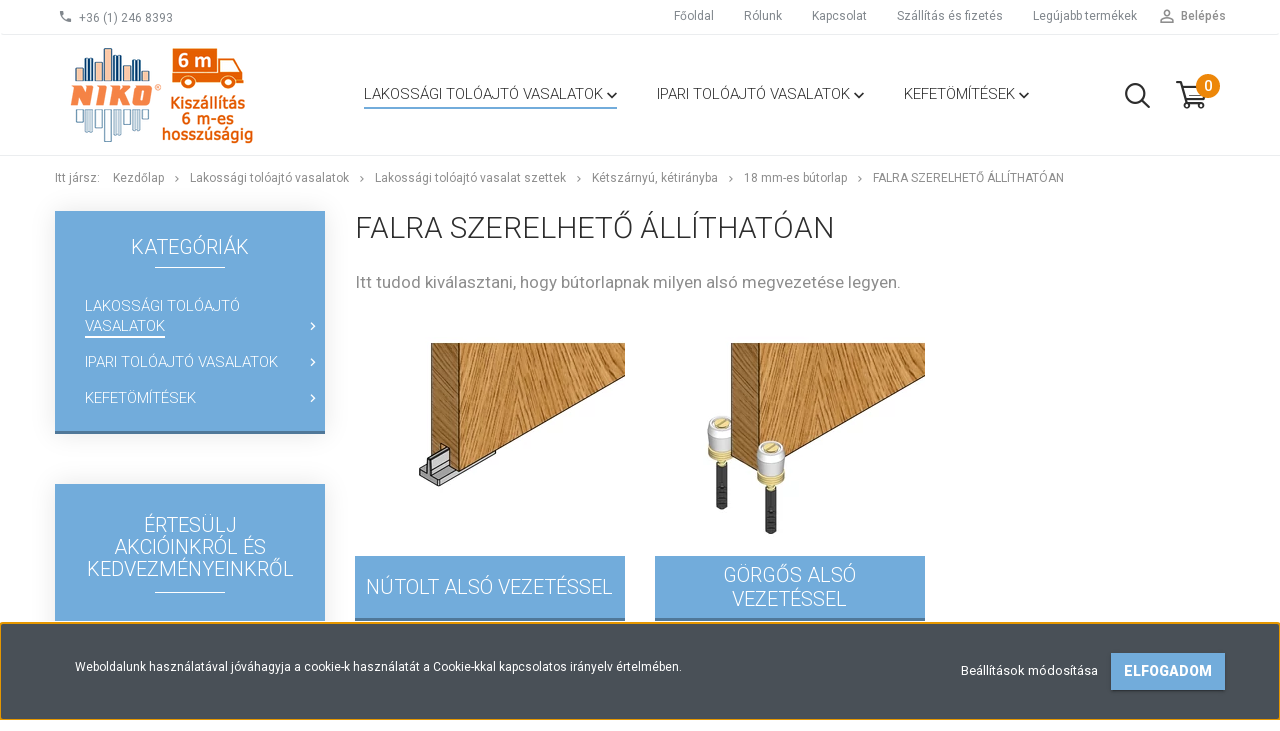

--- FILE ---
content_type: text/html; charset=UTF-8
request_url: https://www.nikoshop.hu/lakossagi-toloajto-vasalatok/lakossagi-toloajto-szettek/ketszarnyu-ketiranyba-236/18mm-es-butorlap-240/falra-es-mennyezetre-szerelheto-354
body_size: 26757
content:

<!DOCTYPE html>
<!--[if lt IE 7]>      <html class="no-js lt-ie10 lt-ie9 lt-ie8 lt-ie7" lang="hu" dir="ltr"> <![endif]-->
<!--[if IE 7]>         <html class="no-js lt-ie10 lt-ie9 lt-ie8" lang="hu" dir="ltr"> <![endif]-->
<!--[if IE 8]>         <html class="no-js lt-ie10 lt-ie9" lang="hu" dir="ltr"> <![endif]-->
<!--[if IE 9]>         <html class="no-js lt-ie10" lang="hu" dir="ltr"> <![endif]-->
<!--[if gt IE 10]><!--> <html class="no-js" lang="hu" dir="ltr"> <!--<![endif]-->
<head>
    <title>Falra szerelhető állíthatóan - 18 mm-es bútorlap</title>
    <meta charset="utf-8">
    <meta name="description" content="Falra szerelhető állíthatóan kategóriánkban megtalálja az Önnek legmegfelelőbb terméket. Nézz meg Falra szerelhető állíthatóan kategóriánk kínálatát.">
    <meta name="robots" content="index, follow">
    <meta property="og:title" content="" />
    <meta property="og:description" content="" />
    <meta property="og:type" content="website" />
    <meta property="og:url" content="https://www.nikoshop.hu/lakossagi-toloajto-vasalatok/lakossagi-toloajto-szettek/ketszarnyu-ketiranyba-236/18mm-es-butorlap-240/falra-es-mennyezetre-szerelheto-354" />
    <meta property="og:image" content="https://hostop.cdn.shoprenter.hu/custom/hostop/image/cache/w1200h628/s%C3%ADnszerelhet%C5%91s%C3%A9g/fali%20allithato%20szerel%C3%A9s%2021.jpg.webp?lastmod=0.1748612394" />
    <link href="https://hostop.cdn.shoprenter.hu/custom/hostop/image/data/niko_logo.png?lastmod=1570615025.1748612394" rel="icon" />
    <link href="https://hostop.cdn.shoprenter.hu/custom/hostop/image/data/niko_logo.png?lastmod=1570615025.1748612394" rel="apple-touch-icon" />
    <base href="https://www.nikoshop.hu:443" />

    <meta name="viewport" content="width=device-width, initial-scale=1">
            <link href="https://www.nikoshop.hu/lakossagi-toloajto-vasalatok/lakossagi-toloajto-szettek/ketszarnyu-ketiranyba-236/18mm-es-butorlap-240/falra-es-mennyezetre-szerelheto-354" rel="canonical">
    
            
                        <link rel="stylesheet" href="https://hostop.cdn.shoprenter.hu/web/compiled/css/fancybox2.css?v=1769602146" media="screen">
            <link rel="stylesheet" href="https://hostop.cdn.shoprenter.hu/custom/hostop/catalog/view/theme/tokyo_glacierblue/style/1745484441.1537781973.0.1757424779.css?v=null.1748612394" media="screen">
        <script>
        window.nonProductQuality = 80;
    </script>
    <script src="//ajax.googleapis.com/ajax/libs/jquery/1.10.2/jquery.min.js"></script>
    <script>window.jQuery || document.write('<script src="https://hostop.cdn.shoprenter.hu/catalog/view/javascript/jquery/jquery-1.10.2.min.js?v=1484139539"><\/script>')</script>

            
        
    
            
        <!-- Header JavaScript codes -->
            <script src="https://hostop.cdn.shoprenter.hu/web/compiled/js/base.js?v=1769602145"></script>
                    <script src="https://hostop.cdn.shoprenter.hu/web/compiled/js/countdown.js?v=1769602145"></script>
                    <script src="https://hostop.cdn.shoprenter.hu/web/compiled/js/legacy_newsletter.js?v=1769602145"></script>
                    <script src="https://hostop.cdn.shoprenter.hu/web/compiled/js/fancybox2.js?v=1769602145"></script>
                    <script src="https://hostop.cdn.shoprenter.hu/web/compiled/js/before_starter2_head.js?v=1769602145"></script>
                    <script src="https://hostop.cdn.shoprenter.hu/web/compiled/js/before_starter2_productpage.js?v=1769602145"></script>
                    <script src="https://hostop.cdn.shoprenter.hu/web/compiled/js/base_bootstrap.js?v=1769602145"></script>
                    <script src="https://hostop.cdn.shoprenter.hu/web/compiled/js/nanobar.js?v=1769602145"></script>
                    <script src="https://hostop.cdn.shoprenter.hu/web/compiled/js/before_starter.js?v=1769602145"></script>
                    <!-- Header jQuery onLoad scripts -->
    <script>
        window.countdownFormat = '%D:%H:%M:%S';
        //<![CDATA[
        var BASEURL = 'https://www.nikoshop.hu';
Currency = {"symbol_left":"","symbol_right":" Ft","decimal_place":0,"decimal_point":",","thousand_point":".","currency":"HUF","value":1};

            function setAutoHelpTitles(){
                $('.autohelp[title]').each(function(){
                    if(!$(this).parents('.aurora-scroll-mode').length) {
                        $(this).attr('rel', $(this).attr('title') );
                        $(this).removeAttr('title');
                        $(this).qtip({
                            content: { text:  $(this).attr('rel') },
                            hide: { fixed: true },
                            position: {
                                corner: {
                                    target: 'topMiddle',
                                    tooltip: 'bottomMiddle'
                                },
                                adjust: {
                                    screen: true
                                }
                            },
                            style: {
                                border: { color: '#d10fd1'},
                                background: '#31e07d',
                                width: 500
                            }
                        });
                    }
                });
            }
            

        $(document).ready(function(){
        // DOM ready
            
                $('.fancybox').fancybox({
                    maxWidth: 820,
                    maxHeight: 650,
                    afterLoad: function(){
                        wrapCSS = $(this.element).data('fancybox-wrapcss');
                        if(wrapCSS){
                            $('.fancybox-wrap').addClass(wrapCSS);
                        }
                    },
                    helpers: {
                        thumbs: {
                            width: 50,
                            height: 50
                        }
                    }
                });
                $('.fancybox-inline').fancybox({
                    maxWidth: 820,
                    maxHeight: 650,
                    type:'inline'
                });
                

setAutoHelpTitles();

        // /DOM ready
        });
        $(window).load(function(){
        // OnLoad
            new WishlistHandler('wishlist-add','');

        // /OnLoad
        });
        //]]>
    </script>
    
        <script src="https://hostop.cdn.shoprenter.hu/web/compiled/js/vue/manifest.bundle.js?v=1769602142"></script>
<script>
    var ShopRenter = ShopRenter || {};
    ShopRenter.onCartUpdate = function (callable) {
        document.addEventListener('cartChanged', callable)
    };
    ShopRenter.onItemAdd = function (callable) {
        document.addEventListener('AddToCart', callable)
    };
    ShopRenter.onItemDelete = function (callable) {
        document.addEventListener('deleteCart', callable)
    };
    ShopRenter.onSearchResultViewed = function (callable) {
        document.addEventListener('AuroraSearchResultViewed', callable)
    };
    ShopRenter.onSubscribedForNewsletter = function (callable) {
        document.addEventListener('AuroraSubscribedForNewsletter', callable)
    };
    ShopRenter.onCheckoutInitiated = function (callable) {
        document.addEventListener('AuroraCheckoutInitiated', callable)
    };
    ShopRenter.onCheckoutShippingInfoAdded = function (callable) {
        document.addEventListener('AuroraCheckoutShippingInfoAdded', callable)
    };
    ShopRenter.onCheckoutPaymentInfoAdded = function (callable) {
        document.addEventListener('AuroraCheckoutPaymentInfoAdded', callable)
    };
    ShopRenter.onCheckoutOrderConfirmed = function (callable) {
        document.addEventListener('AuroraCheckoutOrderConfirmed', callable)
    };
    ShopRenter.onCheckoutOrderPaid = function (callable) {
        document.addEventListener('AuroraOrderPaid', callable)
    };
    ShopRenter.onCheckoutOrderPaidUnsuccessful = function (callable) {
        document.addEventListener('AuroraOrderPaidUnsuccessful', callable)
    };
    ShopRenter.onProductPageViewed = function (callable) {
        document.addEventListener('AuroraProductPageViewed', callable)
    };
    ShopRenter.onMarketingConsentChanged = function (callable) {
        document.addEventListener('AuroraMarketingConsentChanged', callable)
    };
    ShopRenter.onCustomerRegistered = function (callable) {
        document.addEventListener('AuroraCustomerRegistered', callable)
    };
    ShopRenter.onCustomerLoggedIn = function (callable) {
        document.addEventListener('AuroraCustomerLoggedIn', callable)
    };
    ShopRenter.onCustomerUpdated = function (callable) {
        document.addEventListener('AuroraCustomerUpdated', callable)
    };
    ShopRenter.onCartPageViewed = function (callable) {
        document.addEventListener('AuroraCartPageViewed', callable)
    };
    ShopRenter.customer = {"userId":0,"userClientIP":"3.133.84.105","userGroupId":8,"customerGroupTaxMode":"gross","customerGroupPriceMode":"gross_net_tax","email":"","phoneNumber":"","name":{"firstName":"","lastName":""}};
    ShopRenter.theme = {"name":"tokyo_glacierblue","family":"tokyo","parent":"bootstrap"};
    ShopRenter.shop = {"name":"hostop","locale":"hu","currency":{"code":"HUF","rate":1},"domain":"hostop.myshoprenter.hu"};
    ShopRenter.page = {"route":"product\/list","queryString":"lakossagi-toloajto-vasalatok\/lakossagi-toloajto-szettek\/ketszarnyu-ketiranyba-236\/18mm-es-butorlap-240\/falra-es-mennyezetre-szerelheto-354"};

    ShopRenter.formSubmit = function (form, callback) {
        callback();
    };

    let loadedAsyncScriptCount = 0;
    function asyncScriptLoaded(position) {
        loadedAsyncScriptCount++;
        if (position === 'body') {
            if (document.querySelectorAll('.async-script-tag').length === loadedAsyncScriptCount) {
                if (/complete|interactive|loaded/.test(document.readyState)) {
                    document.dispatchEvent(new CustomEvent('asyncScriptsLoaded', {}));
                } else {
                    document.addEventListener('DOMContentLoaded', () => {
                        document.dispatchEvent(new CustomEvent('asyncScriptsLoaded', {}));
                    });
                }
            }
        }
    }
</script>


                    <script type="text/javascript" src="https://hostop.cdn.shoprenter.hu/web/compiled/js/vue/customerEventDispatcher.bundle.js?v=1769602142"></script>




    
    
                
            
            <script>window.dataLayer=window.dataLayer||[];function gtag(){dataLayer.push(arguments)};var ShopRenter=ShopRenter||{};ShopRenter.config=ShopRenter.config||{};ShopRenter.config.googleConsentModeDefaultValue="denied";</script>                        <script type="text/javascript" src="https://hostop.cdn.shoprenter.hu/web/compiled/js/vue/googleConsentMode.bundle.js?v=1769602142"></script>

            
            
            
            
                <!--Global site tag(gtag.js)--><script async src="https://www.googletagmanager.com/gtag/js?id=G-RXNWNYC0E9"></script><script>window.dataLayer=window.dataLayer||[];function gtag(){dataLayer.push(arguments);}
gtag('js',new Date());gtag('config','G-RXNWNYC0E9');</script>                                <script type="text/javascript" src="https://hostop.cdn.shoprenter.hu/web/compiled/js/vue/GA4EventSender.bundle.js?v=1769602142"></script>

    
    
</head>

<body id="body" class="bootstrap-body page-body product-list-body category-list-body list_page_body category_list_body body-pathway-top desktop-device-body body-pathway-top tokyo_glacierblue-body" role="document">
            
    
<div id="fb-root"></div>
<script>(function (d, s, id) {
        var js, fjs = d.getElementsByTagName(s)[0];
        if (d.getElementById(id)) return;
        js = d.createElement(s);
        js.id = id;
        js.src = "//connect.facebook.net/hu_HU/sdk/xfbml.customerchat.js#xfbml=1&version=v2.12&autoLogAppEvents=1";
        fjs.parentNode.insertBefore(js, fjs);
    }(document, "script", "facebook-jssdk"));
</script>



            

<!-- cached -->    <div id="first-login-nanobar-button">
    <img src="https://hostop.cdn.shoprenter.hu/catalog/view/theme/default/image/cog-settings-grey.svg?v=null.1748612394" class="sr-cog" alt="" width="24" height="24"/>
</div>
<div id="firstLogNanobar" class="Fixed aurora-nanobar aurora-nanobar-firstlogin">
    <div class="aurora-nanobar-container">
        <span id="nanoTextCookies" class="aurora-nanobar-text"
              style="font-size: 12px;">Weboldalunk használatával jóváhagyja a cookie-k használatát a Cookie-kkal kapcsolatos irányelv értelmében.
        </span>
        <div class="aurora-nanobar-buttons-wrapper nanobar-buttons">
            <a id ="aurora-nanobar-settings-button" href="">
                <span>Beállítások módosítása</span>
            </a>
            <a id="auroraNanobarCloseCookies" href="" class="button btn btn-primary aurora-nanobar-btn" data-button-save-text="Beállítások mentése">
                <span>Elfogadom</span>
            </a>
        </div>
        <div class="aurora-nanobar-cookies" style="display: none;">
            <div class="form-group">
                <label><input type="checkbox" name="required_cookies" id="required-cookies" disabled="disabled" checked="checked" /> Szükséges cookie-k</label>
                <div class="cookies-help-text">
                    Ezek a cookie-k segítenek abban, hogy a webáruház használható és működőképes legyen.
                </div>
            </div>
            <div class="form-group">
                <label>
                    <input type="checkbox" name="marketing_cookies" id="marketing-cookies"
                             checked />
                    Marketing cookie-k
                </label>
                <div class="cookies-help-text">
                    Ezeket a cookie-k segítenek abban, hogy az érdeklődési körödnek megfelelő reklámokat és termékeket jelenítsünk meg a webáruházban.
                </div>
            </div>
        </div>
    </div>
</div>

<script>

    (function ($) {
        $(document).ready(function () {
            new AuroraNanobar.FirstLogNanobarCheckbox(jQuery('#firstLogNanobar'), 'bottom');
        });
    })(jQuery);

</script>
<!-- /cached -->
<!-- cached --><div id="freeShippingNanobar" class="Fixed aurora-nanobar aurora-nanobar-freeshipping">
    <div class="aurora-nanobar-container">
        <span id="auroraNanobarClose" class="aurora-nanobar-close-x"><i class="sr-icon-times"></i></span>
        <span id="nanoText" class="aurora-nanobar-text"></span>
    </div>
</div>

<script>$(document).ready(function(){document.nanobarInstance=new AuroraNanobar.FreeShippingNanobar($('#freeShippingNanobar'),'bottom','500','','1');});</script><!-- /cached -->
    
                <!-- cached -->




        







    
    
    <link media="screen and (max-width: 992px)" rel="stylesheet" href="https://hostop.cdn.shoprenter.hu/catalog/view/javascript/jquery/jquery-mmenu/dist/css/jquery.mmenu.all.css?v=1484139539">
    <script src="https://hostop.cdn.shoprenter.hu/catalog/view/javascript/jquery/jquery-mmenu/dist/js/jquery.mmenu.all.min.js?v=1484139539"></script>
        <script src="https://hostop.cdn.shoprenter.hu/catalog/view/javascript/jquery/product_count_in_cart.js?v=1530610005"></script>

    <script>
        $(document).ready(function(){$('#menu-nav').mmenu({navbar:{title:'Menü'},extensions:["theme-dark","border-full"],offCanvas:{position:"left",zposition:"back"},counters:true,searchfield:{add:true,search:true,placeholder:'keresés',noResults:''}});function setLanguagesMobile(type){$('.'+type+'-change-mobile').click(function(e){e.preventDefault();$('#'+type+'_value_mobile').attr('value',$(this).data('value'));$('#mobile_'+type+'_form').submit();});}
setLanguagesMobile('language');setLanguagesMobile('currency');});    </script>

    <form action="index.php" method="post" enctype="multipart/form-data" id="mobile_currency_form">
        <input id="currency_value_mobile" type="hidden" value="" name="currency_id"/>
    </form>

    <form action="index.php" method="post" enctype="multipart/form-data" id="mobile_language_form">
        <input id="language_value_mobile" type="hidden" value="" name="language_code"/>
    </form>

    
    <div id="menu-nav">
        <ul>
                                            <li class="mm-title mm-group-title text-center"><span><i class="sr-icon-tags"></i> Kategóriák</span></li>
    
    <li>
    <a href="https://www.nikoshop.hu/lakossagi-toloajto-vasalatok">            <h3 class="category-list-link-text">Lakossági tolóajtó vasalatok</h3>
        </a>
            <ul><li>
    <a href="https://www.nikoshop.hu/lakossagi-toloajto-vasalatok/lakossagi-toloajto-szettek">            Lakossági tolóajtó vasalat szettek
        </a>
            <ul><li>
    <a href="https://www.nikoshop.hu/lakossagi-toloajto-vasalatok/lakossagi-toloajto-szettek/egyszarnyu-egyiranyba-235">            Egyszárnyú, egyirányba
        </a>
            <ul><li>
    <a href="https://www.nikoshop.hu/lakossagi-toloajto-vasalatok/lakossagi-toloajto-szettek/egyszarnyu-egyiranyba-235/fa-alapanyagu-237">            Fa ajtólap
        </a>
            <ul><li>
    <a href="https://www.nikoshop.hu/lakossagi-toloajto-vasalatok/lakossagi-toloajto-szettek/egyszarnyu-egyiranyba-235/fa-alapanyagu-237/fal-iranyaba-fixen-241">            Falra szerelhető fixen
        </a>
            <ul><li>
    <a href="https://www.nikoshop.hu/lakossagi-toloajto-vasalatok/lakossagi-toloajto-szettek/egyszarnyu-egyiranyba-235/fa-alapanyagu-237/fal-iranyaba-fixen-241/teherbiras-80kg-262">            Teherbírás: 80 kg-ig
        </a>
    </li></ul>
    </li><li>
    <a href="https://www.nikoshop.hu/lakossagi-toloajto-vasalatok/lakossagi-toloajto-szettek/egyszarnyu-egyiranyba-235/fa-alapanyagu-237/falra-szerelheto-allithatoan-410">            Falra szerelhető állíthatóan
        </a>
            <ul><li>
    <a href="https://www.nikoshop.hu/lakossagi-toloajto-vasalatok/lakossagi-toloajto-szettek/egyszarnyu-egyiranyba-235/fa-alapanyagu-237/falra-szerelheto-allithatoan-410/teherbiras-80-kg-ig-420">            Teherbírás: 80 kg-ig
        </a>
    </li><li>
    <a href="https://www.nikoshop.hu/lakossagi-toloajto-vasalatok/lakossagi-toloajto-szettek/egyszarnyu-egyiranyba-235/fa-alapanyagu-237/falra-szerelheto-allithatoan-410/teherbiras-100kg-263">            Teherbírás: 125 kg-ig
        </a>
    </li></ul>
    </li><li>
    <a href="https://www.nikoshop.hu/lakossagi-toloajto-vasalatok/lakossagi-toloajto-szettek/egyszarnyu-egyiranyba-235/fa-alapanyagu-237/mennyezet-iranyaba-fixen-243">            Mennyezetre szerelhető
        </a>
            <ul><li>
    <a href="https://www.nikoshop.hu/lakossagi-toloajto-vasalatok/lakossagi-toloajto-szettek/egyszarnyu-egyiranyba-235/fa-alapanyagu-237/mennyezet-iranyaba-fixen-243/teherbiras-80kg-268">            Teherbírás: 80 kg-ig
        </a>
    </li><li>
    <a href="https://www.nikoshop.hu/lakossagi-toloajto-vasalatok/lakossagi-toloajto-szettek/egyszarnyu-egyiranyba-235/fa-alapanyagu-237/mennyezet-iranyaba-fixen-243/teherbiras-100kg-269">            Teherbírás: 125 kg-ig
        </a>
    </li></ul>
    </li></ul>
    </li><li>
    <a href="https://www.nikoshop.hu/lakossagi-toloajto-vasalatok/lakossagi-toloajto-szettek/egyszarnyu-egyiranyba-235/18mm-es-butorlap-239">            18 mm-es bútorlap
        </a>
            <ul><li>
    <a href="https://www.nikoshop.hu/lakossagi-toloajto-vasalatok/lakossagi-toloajto-szettek/egyszarnyu-egyiranyba-235/18mm-es-butorlap-239/fal-iranyaba-fixen-244">            Falra szerelhető fixen
        </a>
            <ul><li>
    <a href="https://www.nikoshop.hu/lakossagi-toloajto-vasalatok/lakossagi-toloajto-szettek/egyszarnyu-egyiranyba-235/18mm-es-butorlap-239/fal-iranyaba-fixen-244/nutolt-also-vezetessel-360">            Nútolt alsó vezetéssel
        </a>
    </li><li>
    <a href="https://www.nikoshop.hu/lakossagi-toloajto-vasalatok/lakossagi-toloajto-szettek/egyszarnyu-egyiranyba-235/18mm-es-butorlap-239/fal-iranyaba-fixen-244/gorgos-also-vezetessel-363">            Görgős alsó vezetéssel
        </a>
    </li></ul>
    </li><li>
    <a href="https://www.nikoshop.hu/lakossagi-toloajto-vasalatok/lakossagi-toloajto-szettek/egyszarnyu-egyiranyba-235/18mm-es-butorlap-239/fal-iranyaba-allithatoan-245">            Falra szerelhető állíthatóan
        </a>
            <ul><li>
    <a href="https://www.nikoshop.hu/lakossagi-toloajto-vasalatok/lakossagi-toloajto-szettek/egyszarnyu-egyiranyba-235/18mm-es-butorlap-239/fal-iranyaba-allithatoan-245/nutolt-also-vezetessel-361">            Nútolt alsó vezetéssel
        </a>
    </li><li>
    <a href="https://www.nikoshop.hu/lakossagi-toloajto-vasalatok/lakossagi-toloajto-szettek/egyszarnyu-egyiranyba-235/18mm-es-butorlap-239/fal-iranyaba-allithatoan-245/gorgos-also-vezetessel-364">            Görgős alsó vezetéssel
        </a>
    </li></ul>
    </li><li>
    <a href="https://www.nikoshop.hu/lakossagi-toloajto-vasalatok/lakossagi-toloajto-szettek/egyszarnyu-egyiranyba-235/18mm-es-butorlap-239/mennyezet-iranyaba-fixen-246">            Mennyezetre szerelhető
        </a>
            <ul><li>
    <a href="https://www.nikoshop.hu/lakossagi-toloajto-vasalatok/lakossagi-toloajto-szettek/egyszarnyu-egyiranyba-235/18mm-es-butorlap-239/mennyezet-iranyaba-fixen-246/nutolt-also-vezetessel-362">            Nútolt alsó vezetéssel
        </a>
    </li><li>
    <a href="https://www.nikoshop.hu/lakossagi-toloajto-vasalatok/lakossagi-toloajto-szettek/egyszarnyu-egyiranyba-235/18mm-es-butorlap-239/mennyezet-iranyaba-fixen-246/gorgos-also-vezetessel-365">            Görgős alsó vezetéssel
        </a>
    </li></ul>
    </li></ul>
    </li><li>
    <a href="https://www.nikoshop.hu/lakossagi-toloajto-vasalatok/lakossagi-toloajto-szettek/egyszarnyu-egyiranyba-235/uveglap-247">            Üveglap
        </a>
            <ul><li>
    <a href="https://www.nikoshop.hu/lakossagi-toloajto-vasalatok/lakossagi-toloajto-szettek/egyszarnyu-egyiranyba-235/uveglap-247/fal-iranyaba-fixen-249">            Falra szerelhető fixen
        </a>
            <ul><li>
    <a href="https://www.nikoshop.hu/lakossagi-toloajto-vasalatok/lakossagi-toloajto-szettek/egyszarnyu-egyiranyba-235/uveglap-247/fal-iranyaba-fixen-249/uveglap-szoritokkal-396">            Üveglap szorítókkal
        </a>
            <ul><li>
    <a href="https://www.nikoshop.hu/lakossagi-toloajto-vasalatok/lakossagi-toloajto-szettek/egyszarnyu-egyiranyba-235/uveglap-247/fal-iranyaba-fixen-249/uveglap-szoritokkal-396/teherbiras-80kg-271">            Teherbírás: 80 kg-ig
        </a>
    </li></ul>
    </li><li>
    <a href="https://www.nikoshop.hu/lakossagi-toloajto-vasalatok/lakossagi-toloajto-szettek/egyszarnyu-egyiranyba-235/uveglap-247/fal-iranyaba-fixen-249/uveglap-szoritokkal-es-takaroprofillal-397">            Üveglap szorítókkal és takaróprofillal
        </a>
            <ul><li>
    <a href="https://www.nikoshop.hu/lakossagi-toloajto-vasalatok/lakossagi-toloajto-szettek/egyszarnyu-egyiranyba-235/uveglap-247/fal-iranyaba-fixen-249/uveglap-szoritokkal-es-takaroprofillal-397/teherbiras-80-kg-ig-404">            Teherbírás: 80 kg-ig
        </a>
    </li></ul>
    </li></ul>
    </li><li>
    <a href="https://www.nikoshop.hu/lakossagi-toloajto-vasalatok/lakossagi-toloajto-szettek/egyszarnyu-egyiranyba-235/uveglap-247/falra-szerelheto-allithatoan-416">            Falra szerelhető állíthatóan
        </a>
            <ul><li>
    <a href="https://www.nikoshop.hu/lakossagi-toloajto-vasalatok/lakossagi-toloajto-szettek/egyszarnyu-egyiranyba-235/uveglap-247/falra-szerelheto-allithatoan-416/uveglap-szoritokkal-423">            Üveglap szorítókkal
        </a>
            <ul><li>
    <a href="https://www.nikoshop.hu/lakossagi-toloajto-vasalatok/lakossagi-toloajto-szettek/egyszarnyu-egyiranyba-235/uveglap-247/falra-szerelheto-allithatoan-416/uveglap-szoritokkal-423/teherbiras-80-kg-ig-427">            <b>Teherbírás: 80 kg-ig</b>
        </a>
    </li><li>
    <a href="https://www.nikoshop.hu/lakossagi-toloajto-vasalatok/lakossagi-toloajto-szettek/egyszarnyu-egyiranyba-235/uveglap-247/falra-szerelheto-allithatoan-416/uveglap-szoritokkal-423/teherbiras-100kg-272">            Teherbírás: 125 kg-ig
        </a>
    </li></ul>
    </li><li>
    <a href="https://www.nikoshop.hu/lakossagi-toloajto-vasalatok/lakossagi-toloajto-szettek/egyszarnyu-egyiranyba-235/uveglap-247/falra-szerelheto-allithatoan-416/uveglap-szoritokkal-es-takaroprofillal-425">            Üveglap szorítókkal és takaróprofillal
        </a>
            <ul><li>
    <a href="https://www.nikoshop.hu/lakossagi-toloajto-vasalatok/lakossagi-toloajto-szettek/egyszarnyu-egyiranyba-235/uveglap-247/falra-szerelheto-allithatoan-416/uveglap-szoritokkal-es-takaroprofillal-425/teherbiras-80-kg-ig-429">            Teherbírás: 80 kg-ig
        </a>
    </li><li>
    <a href="https://www.nikoshop.hu/lakossagi-toloajto-vasalatok/lakossagi-toloajto-szettek/egyszarnyu-egyiranyba-235/uveglap-247/falra-szerelheto-allithatoan-416/uveglap-szoritokkal-es-takaroprofillal-425/teherbiras-125-kg-ig-405">            Teherbírás: 125 kg-ig
        </a>
    </li></ul>
    </li></ul>
    </li><li>
    <a href="https://www.nikoshop.hu/lakossagi-toloajto-vasalatok/lakossagi-toloajto-szettek/egyszarnyu-egyiranyba-235/uveglap-247/mennyezet-iranyaba-fixen-251">            Mennyezetre szerelhető
        </a>
            <ul><li>
    <a href="https://www.nikoshop.hu/lakossagi-toloajto-vasalatok/lakossagi-toloajto-szettek/egyszarnyu-egyiranyba-235/uveglap-247/mennyezet-iranyaba-fixen-251/uveglap-szoritokkal-398">            Üveglap szorítókkal
        </a>
            <ul><li>
    <a href="https://www.nikoshop.hu/lakossagi-toloajto-vasalatok/lakossagi-toloajto-szettek/egyszarnyu-egyiranyba-235/uveglap-247/mennyezet-iranyaba-fixen-251/uveglap-szoritokkal-398/teherbiras-80kg-277">            Teherbírás: 80 kg-ig
        </a>
    </li><li>
    <a href="https://www.nikoshop.hu/lakossagi-toloajto-vasalatok/lakossagi-toloajto-szettek/egyszarnyu-egyiranyba-235/uveglap-247/mennyezet-iranyaba-fixen-251/uveglap-szoritokkal-398/teherbiras-100kg-278">            Teherbírás: 125 kg-ig
        </a>
    </li></ul>
    </li><li>
    <a href="https://www.nikoshop.hu/lakossagi-toloajto-vasalatok/lakossagi-toloajto-szettek/egyszarnyu-egyiranyba-235/uveglap-247/mennyezet-iranyaba-fixen-251/uveglap-szoritokkal-es-takaroprofillal-399">            Üveglap szorítókkal és takaróprofillal
        </a>
            <ul><li>
    <a href="https://www.nikoshop.hu/lakossagi-toloajto-vasalatok/lakossagi-toloajto-szettek/egyszarnyu-egyiranyba-235/uveglap-247/mennyezet-iranyaba-fixen-251/uveglap-szoritokkal-es-takaroprofillal-399/teherbiras-80-kg-ig-406">            Teherbírás: 80 kg-ig
        </a>
    </li><li>
    <a href="https://www.nikoshop.hu/lakossagi-toloajto-vasalatok/lakossagi-toloajto-szettek/egyszarnyu-egyiranyba-235/uveglap-247/mennyezet-iranyaba-fixen-251/uveglap-szoritokkal-es-takaroprofillal-399/teherbiras-125-kg-ig-407">            Teherbírás: 125 kg-ig
        </a>
    </li></ul>
    </li></ul>
    </li></ul>
    </li></ul>
    </li><li>
    <a href="https://www.nikoshop.hu/lakossagi-toloajto-vasalatok/lakossagi-toloajto-szettek/ketszarnyu-ketiranyba-236">            Kétszárnyú, kétirányba
        </a>
            <ul><li>
    <a href="https://www.nikoshop.hu/lakossagi-toloajto-vasalatok/lakossagi-toloajto-szettek/ketszarnyu-ketiranyba-236/fa-alapanyagu-238">            Fa ajtólap
        </a>
            <ul><li>
    <a href="https://www.nikoshop.hu/lakossagi-toloajto-vasalatok/lakossagi-toloajto-szettek/ketszarnyu-ketiranyba-236/fa-alapanyagu-238/fal-iranyaba-fixen-252">            Falra szerelhető fixen
        </a>
            <ul><li>
    <a href="https://www.nikoshop.hu/lakossagi-toloajto-vasalatok/lakossagi-toloajto-szettek/ketszarnyu-ketiranyba-236/fa-alapanyagu-238/fal-iranyaba-fixen-252/teherbiras-80kg-289">            Teherbírás: 80 kg-ig / szárny
        </a>
    </li></ul>
    </li><li>
    <a href="https://www.nikoshop.hu/lakossagi-toloajto-vasalatok/lakossagi-toloajto-szettek/ketszarnyu-ketiranyba-236/fa-alapanyagu-238/falra-szerelheto-allithatoan-413">            Falra szerelhető állíthatóan
        </a>
            <ul><li>
    <a href="https://www.nikoshop.hu/lakossagi-toloajto-vasalatok/lakossagi-toloajto-szettek/ketszarnyu-ketiranyba-236/fa-alapanyagu-238/falra-szerelheto-allithatoan-413/teherbiras-80-kg-ig-432">            Teherbírás: 80 kg-ig
        </a>
    </li><li>
    <a href="https://www.nikoshop.hu/lakossagi-toloajto-vasalatok/lakossagi-toloajto-szettek/ketszarnyu-ketiranyba-236/fa-alapanyagu-238/falra-szerelheto-allithatoan-413/teherbiras-100kg-290">            Teherbírás: 125 kg-ig / szárny
        </a>
    </li></ul>
    </li><li>
    <a href="https://www.nikoshop.hu/lakossagi-toloajto-vasalatok/lakossagi-toloajto-szettek/ketszarnyu-ketiranyba-236/fa-alapanyagu-238/mennyezet-iranyaba-fixen-254">            Mennyezetre szerelhető
        </a>
            <ul><li>
    <a href="https://www.nikoshop.hu/lakossagi-toloajto-vasalatok/lakossagi-toloajto-szettek/ketszarnyu-ketiranyba-236/fa-alapanyagu-238/mennyezet-iranyaba-fixen-254/teherbiras-80kg-292">            Teherbírás: 80 kg-ig / szárny
        </a>
    </li><li>
    <a href="https://www.nikoshop.hu/lakossagi-toloajto-vasalatok/lakossagi-toloajto-szettek/ketszarnyu-ketiranyba-236/fa-alapanyagu-238/mennyezet-iranyaba-fixen-254/teherbiras-100kg-293">            Teherbírás: 125 kg-ig / szárny
        </a>
    </li></ul>
    </li></ul>
    </li><li>
    <a href="https://www.nikoshop.hu/lakossagi-toloajto-vasalatok/lakossagi-toloajto-szettek/ketszarnyu-ketiranyba-236/18mm-es-butorlap-240">            18 mm-es bútorlap
        </a>
            <ul><li>
    <a href="https://www.nikoshop.hu/lakossagi-toloajto-vasalatok/lakossagi-toloajto-szettek/ketszarnyu-ketiranyba-236/18mm-es-butorlap-240/fal-iranyaba-fixen-258">            Falra szerelhető fixen
        </a>
            <ul><li>
    <a href="https://www.nikoshop.hu/lakossagi-toloajto-vasalatok/lakossagi-toloajto-szettek/ketszarnyu-ketiranyba-236/18mm-es-butorlap-240/fal-iranyaba-fixen-258/nutolt-also-vezetessel-366">            Nútolt alsó vezetéssel
        </a>
    </li><li>
    <a href="https://www.nikoshop.hu/lakossagi-toloajto-vasalatok/lakossagi-toloajto-szettek/ketszarnyu-ketiranyba-236/18mm-es-butorlap-240/fal-iranyaba-fixen-258/gorgos-also-vezetessel-367">            Görgős alsó vezetéssel
        </a>
    </li></ul>
    </li><li>
    <a href="https://www.nikoshop.hu/lakossagi-toloajto-vasalatok/lakossagi-toloajto-szettek/ketszarnyu-ketiranyba-236/18mm-es-butorlap-240/falra-es-mennyezetre-szerelheto-354">            Falra szerelhető állíthatóan
        </a>
            <ul><li>
    <a href="https://www.nikoshop.hu/lakossagi-toloajto-vasalatok/lakossagi-toloajto-szettek/ketszarnyu-ketiranyba-236/18mm-es-butorlap-240/falra-es-mennyezetre-szerelheto-354/nutolt-also-vezetessel-368">            Nútolt alsó vezetéssel
        </a>
    </li><li>
    <a href="https://www.nikoshop.hu/lakossagi-toloajto-vasalatok/lakossagi-toloajto-szettek/ketszarnyu-ketiranyba-236/18mm-es-butorlap-240/falra-es-mennyezetre-szerelheto-354/gorgos-also-vezetessel-369">            Görgős alsó vezetéssel
        </a>
    </li></ul>
    </li><li>
    <a href="https://www.nikoshop.hu/lakossagi-toloajto-vasalatok/lakossagi-toloajto-szettek/ketszarnyu-ketiranyba-236/18mm-es-butorlap-240/mennyezet-iranyaba-fixen-260">            Mennyezetre szerelhető
        </a>
            <ul><li>
    <a href="https://www.nikoshop.hu/lakossagi-toloajto-vasalatok/lakossagi-toloajto-szettek/ketszarnyu-ketiranyba-236/18mm-es-butorlap-240/mennyezet-iranyaba-fixen-260/nutolt-also-vezetessel-370">            Nútolt alsó vezetéssel
        </a>
    </li><li>
    <a href="https://www.nikoshop.hu/lakossagi-toloajto-vasalatok/lakossagi-toloajto-szettek/ketszarnyu-ketiranyba-236/18mm-es-butorlap-240/mennyezet-iranyaba-fixen-260/gorgos-also-vezetessel-371">            Görgős alsó vezetéssel
        </a>
    </li></ul>
    </li></ul>
    </li><li>
    <a href="https://www.nikoshop.hu/lakossagi-toloajto-vasalatok/lakossagi-toloajto-szettek/ketszarnyu-ketiranyba-236/uveglap-248">            Üveglap
        </a>
            <ul><li>
    <a href="https://www.nikoshop.hu/lakossagi-toloajto-vasalatok/lakossagi-toloajto-szettek/ketszarnyu-ketiranyba-236/uveglap-248/fal-iranyaba-fixen-255">            Falra szerelhető fixen
        </a>
            <ul><li>
    <a href="https://www.nikoshop.hu/lakossagi-toloajto-vasalatok/lakossagi-toloajto-szettek/ketszarnyu-ketiranyba-236/uveglap-248/fal-iranyaba-fixen-255/uveglap-szoritokkal-400">            Üveglap szorítókkal
        </a>
            <ul><li>
    <a href="https://www.nikoshop.hu/lakossagi-toloajto-vasalatok/lakossagi-toloajto-szettek/ketszarnyu-ketiranyba-236/uveglap-248/fal-iranyaba-fixen-255/uveglap-szoritokkal-400/teherbiras-80kg-295">            Teherbírás: 80 kg-ig / szárny
        </a>
    </li></ul>
    </li><li>
    <a href="https://www.nikoshop.hu/lakossagi-toloajto-vasalatok/lakossagi-toloajto-szettek/ketszarnyu-ketiranyba-236/uveglap-248/fal-iranyaba-fixen-255/uveglap-szoritokkal-es-takaroprofillal-402">            Üveglap szorítókkal és takaróprofillal
        </a>
            <ul><li>
    <a href="https://www.nikoshop.hu/lakossagi-toloajto-vasalatok/lakossagi-toloajto-szettek/ketszarnyu-ketiranyba-236/uveglap-248/fal-iranyaba-fixen-255/uveglap-szoritokkal-es-takaroprofillal-402/teherbiras-80-kg-ig-384">            Teherbírás: 80 kg-ig / szárny
        </a>
    </li></ul>
    </li></ul>
    </li><li>
    <a href="https://www.nikoshop.hu/lakossagi-toloajto-vasalatok/lakossagi-toloajto-szettek/ketszarnyu-ketiranyba-236/uveglap-248/falra-szerelheto-allithatoan-419">            Falra szerelhető állíthatóan
        </a>
            <ul><li>
    <a href="https://www.nikoshop.hu/lakossagi-toloajto-vasalatok/lakossagi-toloajto-szettek/ketszarnyu-ketiranyba-236/uveglap-248/falra-szerelheto-allithatoan-419/uveglap-szoritokkal-434">            Üveglap szorítókkal
        </a>
            <ul><li>
    <a href="https://www.nikoshop.hu/lakossagi-toloajto-vasalatok/lakossagi-toloajto-szettek/ketszarnyu-ketiranyba-236/uveglap-248/falra-szerelheto-allithatoan-419/uveglap-szoritokkal-434/teherbiras-80-kg-ig-440">            Teherbírás: 80 kg-ig
        </a>
    </li><li>
    <a href="https://www.nikoshop.hu/lakossagi-toloajto-vasalatok/lakossagi-toloajto-szettek/ketszarnyu-ketiranyba-236/uveglap-248/falra-szerelheto-allithatoan-419/uveglap-szoritokkal-434/szarny-393">            Teherbírás: 125 kg-ig / szárny
        </a>
    </li></ul>
    </li><li>
    <a href="https://www.nikoshop.hu/lakossagi-toloajto-vasalatok/lakossagi-toloajto-szettek/ketszarnyu-ketiranyba-236/uveglap-248/falra-szerelheto-allithatoan-419/uveglap-szoritokkal-es-takaroprofillal-437">            Üveglap szorítókkal és takaróprofillal
        </a>
            <ul><li>
    <a href="https://www.nikoshop.hu/lakossagi-toloajto-vasalatok/lakossagi-toloajto-szettek/ketszarnyu-ketiranyba-236/uveglap-248/falra-szerelheto-allithatoan-419/uveglap-szoritokkal-es-takaroprofillal-437/teherbiras-80-kg-ig-443">            Teherbírás: 80 kg-ig
        </a>
    </li><li>
    <a href="https://www.nikoshop.hu/lakossagi-toloajto-vasalatok/lakossagi-toloajto-szettek/ketszarnyu-ketiranyba-236/uveglap-248/falra-szerelheto-allithatoan-419/uveglap-szoritokkal-es-takaroprofillal-437/teherbiras-125-kg-ig-392">            Teherbírás: 125 kg-ig / szárny
        </a>
    </li></ul>
    </li></ul>
    </li><li>
    <a href="https://www.nikoshop.hu/lakossagi-toloajto-vasalatok/lakossagi-toloajto-szettek/ketszarnyu-ketiranyba-236/uveglap-248/mennyezet-iranyaba-fixen-257">            Mennyezetre szerelhető
        </a>
            <ul><li>
    <a href="https://www.nikoshop.hu/lakossagi-toloajto-vasalatok/lakossagi-toloajto-szettek/ketszarnyu-ketiranyba-236/uveglap-248/mennyezet-iranyaba-fixen-257/uveglap-szoritokkal-403">            Üveglap szorítókkal
        </a>
            <ul><li>
    <a href="https://www.nikoshop.hu/lakossagi-toloajto-vasalatok/lakossagi-toloajto-szettek/ketszarnyu-ketiranyba-236/uveglap-248/mennyezet-iranyaba-fixen-257/uveglap-szoritokkal-403/teherbiras-80-kg-ig-386">            Teherbírás: 80 kg-ig / szárny
        </a>
    </li><li>
    <a href="https://www.nikoshop.hu/lakossagi-toloajto-vasalatok/lakossagi-toloajto-szettek/ketszarnyu-ketiranyba-236/uveglap-248/mennyezet-iranyaba-fixen-257/uveglap-szoritokkal-403/teherbiras-125-kg-ig-394">            Teherbírás: 125 kg-ig / szárny
        </a>
    </li></ul>
    </li><li>
    <a href="https://www.nikoshop.hu/lakossagi-toloajto-vasalatok/lakossagi-toloajto-szettek/ketszarnyu-ketiranyba-236/uveglap-248/mennyezet-iranyaba-fixen-257/uveglap-szoritokkal-es-takaroprofillal-401">            Üveglap szorítókkal és takaróprofillal
        </a>
            <ul><li>
    <a href="https://www.nikoshop.hu/lakossagi-toloajto-vasalatok/lakossagi-toloajto-szettek/ketszarnyu-ketiranyba-236/uveglap-248/mennyezet-iranyaba-fixen-257/uveglap-szoritokkal-es-takaroprofillal-401/teherbiras-80kg-301">            Teherbírás: 80 kg-ig / szárny
        </a>
    </li><li>
    <a href="https://www.nikoshop.hu/lakossagi-toloajto-vasalatok/lakossagi-toloajto-szettek/ketszarnyu-ketiranyba-236/uveglap-248/mennyezet-iranyaba-fixen-257/uveglap-szoritokkal-es-takaroprofillal-401/teherbiras-100kg-302">            Teherbírás: 125 kg-ig / szárny
        </a>
    </li></ul>
    </li></ul>
    </li></ul>
    </li></ul>
    </li></ul>
    </li><li>
    <a href="https://www.nikoshop.hu/lakossagi-toloajto-vasalatok/lakossagi-toloajto-vasalat-alkatreszek">            Lakossági tolóajtó vasalat alkatrészek
        </a>
            <ul><li>
    <a href="https://www.nikoshop.hu/lakossagi-toloajto-vasalatok/lakossagi-toloajto-vasalat-alkatreszek/75-kg-os-teherbirasig-348">            75 kg-os teherbírásig
        </a>
    </li><li>
    <a href="https://www.nikoshop.hu/lakossagi-toloajto-vasalatok/lakossagi-toloajto-vasalat-alkatreszek/80-kg-os-teherbirasig-349">            80 kg-os teherbírásig
        </a>
    </li><li>
    <a href="https://www.nikoshop.hu/lakossagi-toloajto-vasalatok/lakossagi-toloajto-vasalat-alkatreszek/125-kg-os-teherbirasig-350">            125 kg-os teherbírásig
        </a>
    </li></ul>
    </li><li>
    <a href="https://www.nikoshop.hu/lakossagi-toloajto-vasalatok/toloajto-fogantyuk">            Tolóajtó fogantyúk
        </a>
    </li></ul>
    </li><li>
    <a href="https://www.nikoshop.hu/ipari-toloajto-vasalatok">            <h3 class="category-list-link-text">Ipari tolóajtó vasalatok</h3>
        </a>
            <ul><li>
    <a href="https://www.nikoshop.hu/ipari-toloajto-vasalatok/ipari-toloajto-vasalat-szettek">            Ipari tolóajtó vasalat szettek
        </a>
            <ul><li>
    <a href="https://www.nikoshop.hu/ipari-toloajto-vasalatok/ipari-toloajto-vasalat-szettek/egyszarnyu-egyiranyba-141">            Egyszárnyú, egyirányba
        </a>
            <ul><li>
    <a href="https://www.nikoshop.hu/ipari-toloajto-vasalatok/ipari-toloajto-vasalat-szettek/egyszarnyu-egyiranyba-141/fa-alapanyagu-149">            Fa ajtólap
        </a>
            <ul><li>
    <a href="https://www.nikoshop.hu/ipari-toloajto-vasalatok/ipari-toloajto-vasalat-szettek/egyszarnyu-egyiranyba-141/fa-alapanyagu-149/fal-iranyaba-fixen-196">            Falra szerelhető fixen
        </a>
            <ul><li>
    <a href="https://www.nikoshop.hu/ipari-toloajto-vasalatok/ipari-toloajto-vasalat-szettek/egyszarnyu-egyiranyba-141/fa-alapanyagu-149/fal-iranyaba-fixen-196/teherbiras-100kg-202">            Teherbírás: 100 kg
        </a>
    </li><li>
    <a href="https://www.nikoshop.hu/ipari-toloajto-vasalatok/ipari-toloajto-vasalat-szettek/egyszarnyu-egyiranyba-141/fa-alapanyagu-149/fal-iranyaba-fixen-196/teherbiras-200kg-203">            Teherbírás: 200 kg
        </a>
    </li><li>
    <a href="https://www.nikoshop.hu/ipari-toloajto-vasalatok/ipari-toloajto-vasalat-szettek/egyszarnyu-egyiranyba-141/fa-alapanyagu-149/fal-iranyaba-fixen-196/teherbiras-400kg-204">            Teherbírás: 400 kg
        </a>
    </li><li>
    <a href="https://www.nikoshop.hu/ipari-toloajto-vasalatok/ipari-toloajto-vasalat-szettek/egyszarnyu-egyiranyba-141/fa-alapanyagu-149/fal-iranyaba-fixen-196/teherbiras-600kg-205">            Teherbírás: 600 kg
        </a>
    </li><li>
    <a href="https://www.nikoshop.hu/ipari-toloajto-vasalatok/ipari-toloajto-vasalat-szettek/egyszarnyu-egyiranyba-141/fa-alapanyagu-149/fal-iranyaba-fixen-196/teherbiras-600kg-felett-206">            Teherbírás: 600 kg felett
        </a>
    </li></ul>
    </li><li>
    <a href="https://www.nikoshop.hu/ipari-toloajto-vasalatok/ipari-toloajto-vasalat-szettek/egyszarnyu-egyiranyba-141/fa-alapanyagu-149/fal-iranyaba-allithatoan-197">            Falra szerelhető állíthatóan
        </a>
            <ul><li>
    <a href="https://www.nikoshop.hu/ipari-toloajto-vasalatok/ipari-toloajto-vasalat-szettek/egyszarnyu-egyiranyba-141/fa-alapanyagu-149/fal-iranyaba-allithatoan-197/teherbiras-100kg-207">            Teherbírás: 100 kg
        </a>
    </li><li>
    <a href="https://www.nikoshop.hu/ipari-toloajto-vasalatok/ipari-toloajto-vasalat-szettek/egyszarnyu-egyiranyba-141/fa-alapanyagu-149/fal-iranyaba-allithatoan-197/teherbiras-200kg-208">             Teherbírás: 200 kg
        </a>
    </li><li>
    <a href="https://www.nikoshop.hu/ipari-toloajto-vasalatok/ipari-toloajto-vasalat-szettek/egyszarnyu-egyiranyba-141/fa-alapanyagu-149/fal-iranyaba-allithatoan-197/teherbiras-400kg-209">            Teherbírás: 400 kg
        </a>
    </li><li>
    <a href="https://www.nikoshop.hu/ipari-toloajto-vasalatok/ipari-toloajto-vasalat-szettek/egyszarnyu-egyiranyba-141/fa-alapanyagu-149/fal-iranyaba-allithatoan-197/teherbiras-600kg-210">            Teherbírás: 600 kg
        </a>
    </li><li>
    <a href="https://www.nikoshop.hu/ipari-toloajto-vasalatok/ipari-toloajto-vasalat-szettek/egyszarnyu-egyiranyba-141/fa-alapanyagu-149/fal-iranyaba-allithatoan-197/teherbiras-600kg-felett-211">            Teherbírás: 600 kg felett
        </a>
    </li></ul>
    </li><li>
    <a href="https://www.nikoshop.hu/ipari-toloajto-vasalatok/ipari-toloajto-vasalat-szettek/egyszarnyu-egyiranyba-141/fa-alapanyagu-149/mennyezet-iranyaba-fixen-198">            Mennyezetre szerelhető
        </a>
            <ul><li>
    <a href="https://www.nikoshop.hu/ipari-toloajto-vasalatok/ipari-toloajto-vasalat-szettek/egyszarnyu-egyiranyba-141/fa-alapanyagu-149/mennyezet-iranyaba-fixen-198/teherbiras-100kg-212">            Teherbírás: 100 kg
        </a>
    </li><li>
    <a href="https://www.nikoshop.hu/ipari-toloajto-vasalatok/ipari-toloajto-vasalat-szettek/egyszarnyu-egyiranyba-141/fa-alapanyagu-149/mennyezet-iranyaba-fixen-198/teherbiras-200kg-213">            Teherbírás: 200 kg
        </a>
    </li><li>
    <a href="https://www.nikoshop.hu/ipari-toloajto-vasalatok/ipari-toloajto-vasalat-szettek/egyszarnyu-egyiranyba-141/fa-alapanyagu-149/mennyezet-iranyaba-fixen-198/teherbiras-400kg-214">            Teherbírás: 400 kg
        </a>
    </li><li>
    <a href="https://www.nikoshop.hu/ipari-toloajto-vasalatok/ipari-toloajto-vasalat-szettek/egyszarnyu-egyiranyba-141/fa-alapanyagu-149/mennyezet-iranyaba-fixen-198/teherbiras-600kg-215">            Teherbírás: 600 kg
        </a>
    </li><li>
    <a href="https://www.nikoshop.hu/ipari-toloajto-vasalatok/ipari-toloajto-vasalat-szettek/egyszarnyu-egyiranyba-141/fa-alapanyagu-149/mennyezet-iranyaba-fixen-198/teherbiras-600kg-felett-216">            Teherbírás: 600 kg felett
        </a>
    </li></ul>
    </li></ul>
    </li><li>
    <a href="https://www.nikoshop.hu/ipari-toloajto-vasalatok/ipari-toloajto-vasalat-szettek/egyszarnyu-egyiranyba-141/fem-szendvicspanel-150">            Fémváz keret
        </a>
            <ul><li>
    <a href="https://www.nikoshop.hu/ipari-toloajto-vasalatok/ipari-toloajto-vasalat-szettek/egyszarnyu-egyiranyba-141/fem-szendvicspanel-150/fal-iranyaba-fixen-199">            Falra szerelhető fixen
        </a>
            <ul><li>
    <a href="https://www.nikoshop.hu/ipari-toloajto-vasalatok/ipari-toloajto-vasalat-szettek/egyszarnyu-egyiranyba-141/fem-szendvicspanel-150/fal-iranyaba-fixen-199/teherbiras-100kg-217">            Teherbírás: 100 kg
        </a>
    </li><li>
    <a href="https://www.nikoshop.hu/ipari-toloajto-vasalatok/ipari-toloajto-vasalat-szettek/egyszarnyu-egyiranyba-141/fem-szendvicspanel-150/fal-iranyaba-fixen-199/teherbiras-200kg-218">            Teherbírás: 200 kg
        </a>
    </li><li>
    <a href="https://www.nikoshop.hu/ipari-toloajto-vasalatok/ipari-toloajto-vasalat-szettek/egyszarnyu-egyiranyba-141/fem-szendvicspanel-150/fal-iranyaba-fixen-199/teherbiras-400kg-219">            Teherbírás: 400 kg
        </a>
    </li><li>
    <a href="https://www.nikoshop.hu/ipari-toloajto-vasalatok/ipari-toloajto-vasalat-szettek/egyszarnyu-egyiranyba-141/fem-szendvicspanel-150/fal-iranyaba-fixen-199/teherbiras-600kg-220">            Teherbírás: 600 kg
        </a>
    </li><li>
    <a href="https://www.nikoshop.hu/ipari-toloajto-vasalatok/ipari-toloajto-vasalat-szettek/egyszarnyu-egyiranyba-141/fem-szendvicspanel-150/fal-iranyaba-fixen-199/teherbiras-600kg-felett-221">            Teherbírás: 600 kg felett
        </a>
    </li></ul>
    </li><li>
    <a href="https://www.nikoshop.hu/ipari-toloajto-vasalatok/ipari-toloajto-vasalat-szettek/egyszarnyu-egyiranyba-141/fem-szendvicspanel-150/fal-iranyaba-allithatoan-200">            Falra szerelhető állíthatóan
        </a>
            <ul><li>
    <a href="https://www.nikoshop.hu/ipari-toloajto-vasalatok/ipari-toloajto-vasalat-szettek/egyszarnyu-egyiranyba-141/fem-szendvicspanel-150/fal-iranyaba-allithatoan-200/teherbiras-100kg-222">            Teherbírás: 100 kg
        </a>
    </li><li>
    <a href="https://www.nikoshop.hu/ipari-toloajto-vasalatok/ipari-toloajto-vasalat-szettek/egyszarnyu-egyiranyba-141/fem-szendvicspanel-150/fal-iranyaba-allithatoan-200/teherbiras-200kg-223">            Teherbírás: 200 kg
        </a>
    </li><li>
    <a href="https://www.nikoshop.hu/ipari-toloajto-vasalatok/ipari-toloajto-vasalat-szettek/egyszarnyu-egyiranyba-141/fem-szendvicspanel-150/fal-iranyaba-allithatoan-200/teherbiras-400kg-224">            Teherbírás: 400 kg
        </a>
    </li><li>
    <a href="https://www.nikoshop.hu/ipari-toloajto-vasalatok/ipari-toloajto-vasalat-szettek/egyszarnyu-egyiranyba-141/fem-szendvicspanel-150/fal-iranyaba-allithatoan-200/teherbiras-600kg-225">            Teherbírás: 600 kg
        </a>
    </li><li>
    <a href="https://www.nikoshop.hu/ipari-toloajto-vasalatok/ipari-toloajto-vasalat-szettek/egyszarnyu-egyiranyba-141/fem-szendvicspanel-150/fal-iranyaba-allithatoan-200/teherbiras-600kg-felett-232">            Teherbírás: 600 kg felett
        </a>
    </li></ul>
    </li><li>
    <a href="https://www.nikoshop.hu/ipari-toloajto-vasalatok/ipari-toloajto-vasalat-szettek/egyszarnyu-egyiranyba-141/fem-szendvicspanel-150/mennyezet-iranyaba-fixen-201">            Mennyezetre szerelhető
        </a>
            <ul><li>
    <a href="https://www.nikoshop.hu/ipari-toloajto-vasalatok/ipari-toloajto-vasalat-szettek/egyszarnyu-egyiranyba-141/fem-szendvicspanel-150/mennyezet-iranyaba-fixen-201/teherbiras-100kg-227">            Teherbírás: 100 kg
        </a>
    </li><li>
    <a href="https://www.nikoshop.hu/ipari-toloajto-vasalatok/ipari-toloajto-vasalat-szettek/egyszarnyu-egyiranyba-141/fem-szendvicspanel-150/mennyezet-iranyaba-fixen-201/teherbiras-200kg-228">            Teherbírás: 200 kg
        </a>
    </li><li>
    <a href="https://www.nikoshop.hu/ipari-toloajto-vasalatok/ipari-toloajto-vasalat-szettek/egyszarnyu-egyiranyba-141/fem-szendvicspanel-150/mennyezet-iranyaba-fixen-201/teherbiras-400kg-229">            Teherbírás: 400 kg
        </a>
    </li><li>
    <a href="https://www.nikoshop.hu/ipari-toloajto-vasalatok/ipari-toloajto-vasalat-szettek/egyszarnyu-egyiranyba-141/fem-szendvicspanel-150/mennyezet-iranyaba-fixen-201/teherbiras-600kg-230">            Teherbírás: 600 kg
        </a>
    </li><li>
    <a href="https://www.nikoshop.hu/ipari-toloajto-vasalatok/ipari-toloajto-vasalat-szettek/egyszarnyu-egyiranyba-141/fem-szendvicspanel-150/mennyezet-iranyaba-fixen-201/teherbiras-600kg-felett-231">            Teherbírás: 600 kg felett
        </a>
    </li></ul>
    </li></ul>
    </li></ul>
    </li><li>
    <a href="https://www.nikoshop.hu/ipari-toloajto-vasalatok/ipari-toloajto-vasalat-szettek/ketszarnyu-ketiranyu-142">            Kétszárnyú, kétirányba
        </a>
            <ul><li>
    <a href="https://www.nikoshop.hu/ipari-toloajto-vasalatok/ipari-toloajto-vasalat-szettek/ketszarnyu-ketiranyu-142/fa-alapanyagu-153">            Fa ajtólap
        </a>
            <ul><li>
    <a href="https://www.nikoshop.hu/ipari-toloajto-vasalatok/ipari-toloajto-vasalat-szettek/ketszarnyu-ketiranyu-142/fa-alapanyagu-153/fal-iranyaba-fixen-159">            Falra szerelhető fixen
        </a>
            <ul><li>
    <a href="https://www.nikoshop.hu/ipari-toloajto-vasalatok/ipari-toloajto-vasalat-szettek/ketszarnyu-ketiranyu-142/fa-alapanyagu-153/fal-iranyaba-fixen-159/teherbiras-100kg-165">            Teherbírás: 100 kg
        </a>
    </li><li>
    <a href="https://www.nikoshop.hu/ipari-toloajto-vasalatok/ipari-toloajto-vasalat-szettek/ketszarnyu-ketiranyu-142/fa-alapanyagu-153/fal-iranyaba-fixen-159/teherbiras-200kg-166">            Teherbírás: 200 kg
        </a>
    </li><li>
    <a href="https://www.nikoshop.hu/ipari-toloajto-vasalatok/ipari-toloajto-vasalat-szettek/ketszarnyu-ketiranyu-142/fa-alapanyagu-153/fal-iranyaba-fixen-159/teherbiras-300kg-167">            Teherbírás: 400 kg
        </a>
    </li><li>
    <a href="https://www.nikoshop.hu/ipari-toloajto-vasalatok/ipari-toloajto-vasalat-szettek/ketszarnyu-ketiranyu-142/fa-alapanyagu-153/fal-iranyaba-fixen-159/teherbiras-600kg-169">            Teherbírás: 600 kg
        </a>
    </li><li>
    <a href="https://www.nikoshop.hu/ipari-toloajto-vasalatok/ipari-toloajto-vasalat-szettek/ketszarnyu-ketiranyu-142/fa-alapanyagu-153/fal-iranyaba-fixen-159/teherbiras-600kg-felett-170">            Teherbírás: 600 kg felett
        </a>
    </li></ul>
    </li><li>
    <a href="https://www.nikoshop.hu/ipari-toloajto-vasalatok/ipari-toloajto-vasalat-szettek/ketszarnyu-ketiranyu-142/fa-alapanyagu-153/fal-iranyaba-allithatoan-160">            Falra szerelhető állíthatóan
        </a>
            <ul><li>
    <a href="https://www.nikoshop.hu/ipari-toloajto-vasalatok/ipari-toloajto-vasalat-szettek/ketszarnyu-ketiranyu-142/fa-alapanyagu-153/fal-iranyaba-allithatoan-160/teherbiras-100kg-171">            Teherbírás: 100 kg
        </a>
    </li><li>
    <a href="https://www.nikoshop.hu/ipari-toloajto-vasalatok/ipari-toloajto-vasalat-szettek/ketszarnyu-ketiranyu-142/fa-alapanyagu-153/fal-iranyaba-allithatoan-160/teherbiras-200kg-172">            Teherbírás: 200 kg
        </a>
    </li><li>
    <a href="https://www.nikoshop.hu/ipari-toloajto-vasalatok/ipari-toloajto-vasalat-szettek/ketszarnyu-ketiranyu-142/fa-alapanyagu-153/fal-iranyaba-allithatoan-160/teherbiras-400kg-173">            Teherbírás: 400 kg
        </a>
    </li><li>
    <a href="https://www.nikoshop.hu/ipari-toloajto-vasalatok/ipari-toloajto-vasalat-szettek/ketszarnyu-ketiranyu-142/fa-alapanyagu-153/fal-iranyaba-allithatoan-160/teherbiras-600kg-174">            Teherbírás: 600 kg
        </a>
    </li><li>
    <a href="https://www.nikoshop.hu/ipari-toloajto-vasalatok/ipari-toloajto-vasalat-szettek/ketszarnyu-ketiranyu-142/fa-alapanyagu-153/fal-iranyaba-allithatoan-160/teherbiras-600kg-felett-175">            Teherbírás: 600 kg felett
        </a>
    </li></ul>
    </li><li>
    <a href="https://www.nikoshop.hu/ipari-toloajto-vasalatok/ipari-toloajto-vasalat-szettek/ketszarnyu-ketiranyu-142/fa-alapanyagu-153/mennyezet-iranyaba-fiyxen-161">            Mennyezetre szerelhető
        </a>
            <ul><li>
    <a href="https://www.nikoshop.hu/ipari-toloajto-vasalatok/ipari-toloajto-vasalat-szettek/ketszarnyu-ketiranyu-142/fa-alapanyagu-153/mennyezet-iranyaba-fiyxen-161/teherbiras-100kg-176">            Teherbírás: 100 kg
        </a>
    </li><li>
    <a href="https://www.nikoshop.hu/ipari-toloajto-vasalatok/ipari-toloajto-vasalat-szettek/ketszarnyu-ketiranyu-142/fa-alapanyagu-153/mennyezet-iranyaba-fiyxen-161/teherbiras-200kg-177">            Teherbírás: 200 kg
        </a>
    </li><li>
    <a href="https://www.nikoshop.hu/ipari-toloajto-vasalatok/ipari-toloajto-vasalat-szettek/ketszarnyu-ketiranyu-142/fa-alapanyagu-153/mennyezet-iranyaba-fiyxen-161/teherbiras-400kg-178">            Teherbírás: 400 kg
        </a>
    </li><li>
    <a href="https://www.nikoshop.hu/ipari-toloajto-vasalatok/ipari-toloajto-vasalat-szettek/ketszarnyu-ketiranyu-142/fa-alapanyagu-153/mennyezet-iranyaba-fiyxen-161/teherbiras-600kg-179">            Teherbírás: 600 kg
        </a>
    </li><li>
    <a href="https://www.nikoshop.hu/ipari-toloajto-vasalatok/ipari-toloajto-vasalat-szettek/ketszarnyu-ketiranyu-142/fa-alapanyagu-153/mennyezet-iranyaba-fiyxen-161/teherbiras-600kg-felett-180">            Teherbírás: 600 kg felett
        </a>
    </li></ul>
    </li></ul>
    </li><li>
    <a href="https://www.nikoshop.hu/ipari-toloajto-vasalatok/ipari-toloajto-vasalat-szettek/ketszarnyu-ketiranyu-142/fem-szendvicspanel-154">            Fémváz keret
        </a>
            <ul><li>
    <a href="https://www.nikoshop.hu/ipari-toloajto-vasalatok/ipari-toloajto-vasalat-szettek/ketszarnyu-ketiranyu-142/fem-szendvicspanel-154/fal-iranyaba-fixen-162">            Falra szerelhető fixen
        </a>
            <ul><li>
    <a href="https://www.nikoshop.hu/ipari-toloajto-vasalatok/ipari-toloajto-vasalat-szettek/ketszarnyu-ketiranyu-142/fem-szendvicspanel-154/fal-iranyaba-fixen-162/teherbiras-100kg-181">            Teherbírás: 100 kg
        </a>
    </li><li>
    <a href="https://www.nikoshop.hu/ipari-toloajto-vasalatok/ipari-toloajto-vasalat-szettek/ketszarnyu-ketiranyu-142/fem-szendvicspanel-154/fal-iranyaba-fixen-162/teherbiras-200kg-182">            Teherbírás: 200 kg
        </a>
    </li><li>
    <a href="https://www.nikoshop.hu/ipari-toloajto-vasalatok/ipari-toloajto-vasalat-szettek/ketszarnyu-ketiranyu-142/fem-szendvicspanel-154/fal-iranyaba-fixen-162/teherbiras-400kg-183">            Teherbírás: 400 kg
        </a>
    </li><li>
    <a href="https://www.nikoshop.hu/ipari-toloajto-vasalatok/ipari-toloajto-vasalat-szettek/ketszarnyu-ketiranyu-142/fem-szendvicspanel-154/fal-iranyaba-fixen-162/teherbiras-600kg-184">            Teherbírás: 600 kg
        </a>
    </li><li>
    <a href="https://www.nikoshop.hu/ipari-toloajto-vasalatok/ipari-toloajto-vasalat-szettek/ketszarnyu-ketiranyu-142/fem-szendvicspanel-154/fal-iranyaba-fixen-162/teherbiras-600kg-felett-185">            Teherbírás: 600 kg felett
        </a>
    </li></ul>
    </li><li>
    <a href="https://www.nikoshop.hu/ipari-toloajto-vasalatok/ipari-toloajto-vasalat-szettek/ketszarnyu-ketiranyu-142/fem-szendvicspanel-154/fal-iranyaba-allithatoan-163">            Falra szerelhető állíthatóan
        </a>
            <ul><li>
    <a href="https://www.nikoshop.hu/ipari-toloajto-vasalatok/ipari-toloajto-vasalat-szettek/ketszarnyu-ketiranyu-142/fem-szendvicspanel-154/fal-iranyaba-allithatoan-163/teherbiras-100kg-186">            Teherbírás: 100 kg
        </a>
    </li><li>
    <a href="https://www.nikoshop.hu/ipari-toloajto-vasalatok/ipari-toloajto-vasalat-szettek/ketszarnyu-ketiranyu-142/fem-szendvicspanel-154/fal-iranyaba-allithatoan-163/teherbiras-200kg-187">            Teherbírás: 200 kg
        </a>
    </li><li>
    <a href="https://www.nikoshop.hu/ipari-toloajto-vasalatok/ipari-toloajto-vasalat-szettek/ketszarnyu-ketiranyu-142/fem-szendvicspanel-154/fal-iranyaba-allithatoan-163/teherbiras-400kg-188">            Teherbírás: 400 kg
        </a>
    </li><li>
    <a href="https://www.nikoshop.hu/ipari-toloajto-vasalatok/ipari-toloajto-vasalat-szettek/ketszarnyu-ketiranyu-142/fem-szendvicspanel-154/fal-iranyaba-allithatoan-163/teherbiras-600kg-189">            Teherbírás: 600 kg
        </a>
    </li><li>
    <a href="https://www.nikoshop.hu/ipari-toloajto-vasalatok/ipari-toloajto-vasalat-szettek/ketszarnyu-ketiranyu-142/fem-szendvicspanel-154/fal-iranyaba-allithatoan-163/teherbiras-600kg-felett-190">            Teherbírás: 600 kg felett
        </a>
    </li></ul>
    </li><li>
    <a href="https://www.nikoshop.hu/ipari-toloajto-vasalatok/ipari-toloajto-vasalat-szettek/ketszarnyu-ketiranyu-142/fem-szendvicspanel-154/mennyezet-iranyaba-fixen-164">            Mennyezetre szerelhető
        </a>
            <ul><li>
    <a href="https://www.nikoshop.hu/ipari-toloajto-vasalatok/ipari-toloajto-vasalat-szettek/ketszarnyu-ketiranyu-142/fem-szendvicspanel-154/mennyezet-iranyaba-fixen-164/teherbiras-100kg-191">            Teherbírás: 100 kg
        </a>
    </li><li>
    <a href="https://www.nikoshop.hu/ipari-toloajto-vasalatok/ipari-toloajto-vasalat-szettek/ketszarnyu-ketiranyu-142/fem-szendvicspanel-154/mennyezet-iranyaba-fixen-164/teherbiras-200kg-192">            Teherbírás: 200 kg
        </a>
    </li><li>
    <a href="https://www.nikoshop.hu/ipari-toloajto-vasalatok/ipari-toloajto-vasalat-szettek/ketszarnyu-ketiranyu-142/fem-szendvicspanel-154/mennyezet-iranyaba-fixen-164/teherbiras-400kg-193">            Teherbírás: 400 kg
        </a>
    </li><li>
    <a href="https://www.nikoshop.hu/ipari-toloajto-vasalatok/ipari-toloajto-vasalat-szettek/ketszarnyu-ketiranyu-142/fem-szendvicspanel-154/mennyezet-iranyaba-fixen-164/teherbiras-600kg-194">            Teherbírás: 600 kg
        </a>
    </li><li>
    <a href="https://www.nikoshop.hu/ipari-toloajto-vasalatok/ipari-toloajto-vasalat-szettek/ketszarnyu-ketiranyu-142/fem-szendvicspanel-154/mennyezet-iranyaba-fixen-164/teherbiras-600kg-felett-195">            Teherbírás: 600 kg felett
        </a>
    </li></ul>
    </li></ul>
    </li></ul>
    </li></ul>
    </li><li>
    <a href="https://www.nikoshop.hu/ipari-toloajto-vasalatok/ipari-toloajto-vasalat-alkatreszek">            Ipari tolóajtó vasalat alkatrészek
        </a>
            <ul><li>
    <a href="https://www.nikoshop.hu/ipari-toloajto-vasalatok/ipari-toloajto-vasalat-alkatreszek/100-kg-os-teherbirasig-312">            100 kg-os teherbírásig
        </a>
            <ul><li>
    <a href="https://www.nikoshop.hu/ipari-toloajto-vasalatok/ipari-toloajto-vasalat-alkatreszek/100-kg-os-teherbirasig-312/sinek-146">            Sínek
        </a>
    </li><li>
    <a href="https://www.nikoshop.hu/ipari-toloajto-vasalatok/ipari-toloajto-vasalat-alkatreszek/100-kg-os-teherbirasig-312/ives-sinek">            Íves sínek
        </a>
    </li><li>
    <a href="https://www.nikoshop.hu/ipari-toloajto-vasalatok/ipari-toloajto-vasalat-alkatreszek/100-kg-os-teherbirasig-312/rogzito-alkatreszek-147">            Tartókonzolok
        </a>
    </li><li>
    <a href="https://www.nikoshop.hu/ipari-toloajto-vasalatok/ipari-toloajto-vasalat-alkatreszek/100-kg-os-teherbirasig-312/sintoldok-356">            Síntoldók
        </a>
    </li><li>
    <a href="https://www.nikoshop.hu/ipari-toloajto-vasalatok/ipari-toloajto-vasalat-alkatreszek/100-kg-os-teherbirasig-312/kocsik-234">            Kocsik
        </a>
    </li><li>
    <a href="https://www.nikoshop.hu/ipari-toloajto-vasalatok/ipari-toloajto-vasalat-alkatreszek/100-kg-os-teherbirasig-312/tartolemezek-324">            Tartólemezek
        </a>
    </li><li>
    <a href="https://www.nikoshop.hu/ipari-toloajto-vasalatok/ipari-toloajto-vasalat-alkatreszek/100-kg-os-teherbirasig-312/utkozok-148">            Ütközők
        </a>
    </li><li>
    <a href="https://www.nikoshop.hu/ipari-toloajto-vasalatok/ipari-toloajto-vasalat-alkatreszek/100-kg-os-teherbirasig-312/also-vezetogorgok-233">            Alsó megvezetések
        </a>
            <ul><li>
    <a href="https://www.nikoshop.hu/ipari-toloajto-vasalatok/ipari-toloajto-vasalat-alkatreszek/100-kg-os-teherbirasig-312/also-vezetogorgok-233/vezetosinek-es-gorgok-340">            Vezetőgörgők sínnel
        </a>
    </li><li>
    <a href="https://www.nikoshop.hu/ipari-toloajto-vasalatok/ipari-toloajto-vasalat-alkatreszek/100-kg-os-teherbirasig-312/also-vezetogorgok-233/csak-gorgok-341">            Csak vezetőgörgők
        </a>
    </li></ul>
    </li></ul>
    </li><li>
    <a href="https://www.nikoshop.hu/ipari-toloajto-vasalatok/ipari-toloajto-vasalat-alkatreszek/200-kg-os-teherbirasig-317">            200 kg-os teherbírásig
        </a>
            <ul><li>
    <a href="https://www.nikoshop.hu/ipari-toloajto-vasalatok/ipari-toloajto-vasalat-alkatreszek/200-kg-os-teherbirasig-317/sinek-321">            Sínek
        </a>
    </li><li>
    <a href="https://www.nikoshop.hu/ipari-toloajto-vasalatok/ipari-toloajto-vasalat-alkatreszek/200-kg-os-teherbirasig-317/ives-sinek-23">            Íves sínek
        </a>
    </li><li>
    <a href="https://www.nikoshop.hu/ipari-toloajto-vasalatok/ipari-toloajto-vasalat-alkatreszek/200-kg-os-teherbirasig-317/tartokonzolok-330">            Tartókonzolok
        </a>
    </li><li>
    <a href="https://www.nikoshop.hu/ipari-toloajto-vasalatok/ipari-toloajto-vasalat-alkatreszek/200-kg-os-teherbirasig-317/sintoldok-357">            Síntoldók
        </a>
    </li><li>
    <a href="https://www.nikoshop.hu/ipari-toloajto-vasalatok/ipari-toloajto-vasalat-alkatreszek/200-kg-os-teherbirasig-317/kocsik-322">            Kocsik
        </a>
    </li><li>
    <a href="https://www.nikoshop.hu/ipari-toloajto-vasalatok/ipari-toloajto-vasalat-alkatreszek/200-kg-os-teherbirasig-317/tartolemezek-325">            Tartólemezek
        </a>
    </li><li>
    <a href="https://www.nikoshop.hu/ipari-toloajto-vasalatok/ipari-toloajto-vasalat-alkatreszek/200-kg-os-teherbirasig-317/utkozok-334">            Ütközők
        </a>
    </li><li>
    <a href="https://www.nikoshop.hu/ipari-toloajto-vasalatok/ipari-toloajto-vasalat-alkatreszek/200-kg-os-teherbirasig-317/also-vezetok-337">            Alsó megvezetések
        </a>
            <ul><li>
    <a href="https://www.nikoshop.hu/ipari-toloajto-vasalatok/ipari-toloajto-vasalat-alkatreszek/200-kg-os-teherbirasig-317/also-vezetok-337/vezetogorgok-sinnel-342">            Vezetőgörgők sínnel
        </a>
    </li><li>
    <a href="https://www.nikoshop.hu/ipari-toloajto-vasalatok/ipari-toloajto-vasalat-alkatreszek/200-kg-os-teherbirasig-317/also-vezetok-337/csak-gorgos-vezetok-346">            Csak vezetőgörgők
        </a>
    </li></ul>
    </li></ul>
    </li><li>
    <a href="https://www.nikoshop.hu/ipari-toloajto-vasalatok/ipari-toloajto-vasalat-alkatreszek/400-kg-os-teherbirasig-318">            400 kg-os teherbírásig
        </a>
            <ul><li>
    <a href="https://www.nikoshop.hu/ipari-toloajto-vasalatok/ipari-toloajto-vasalat-alkatreszek/400-kg-os-teherbirasig-318/sinek-328">            Sínek
        </a>
    </li><li>
    <a href="https://www.nikoshop.hu/ipari-toloajto-vasalatok/ipari-toloajto-vasalat-alkatreszek/400-kg-os-teherbirasig-318/ives-sinek-24">            Íves sínek
        </a>
    </li><li>
    <a href="https://www.nikoshop.hu/ipari-toloajto-vasalatok/ipari-toloajto-vasalat-alkatreszek/400-kg-os-teherbirasig-318/tartokonzolok-323">            Tartókonzolok
        </a>
    </li><li>
    <a href="https://www.nikoshop.hu/ipari-toloajto-vasalatok/ipari-toloajto-vasalat-alkatreszek/400-kg-os-teherbirasig-318/sintoldok-358">            Síntoldók
        </a>
    </li><li>
    <a href="https://www.nikoshop.hu/ipari-toloajto-vasalatok/ipari-toloajto-vasalat-alkatreszek/400-kg-os-teherbirasig-318/kocsik-332">            Kocsik
        </a>
    </li><li>
    <a href="https://www.nikoshop.hu/ipari-toloajto-vasalatok/ipari-toloajto-vasalat-alkatreszek/400-kg-os-teherbirasig-318/tartolemezek-326">            Tartólemezek
        </a>
    </li><li>
    <a href="https://www.nikoshop.hu/ipari-toloajto-vasalatok/ipari-toloajto-vasalat-alkatreszek/400-kg-os-teherbirasig-318/utkozok-335">            Ütközők
        </a>
    </li><li>
    <a href="https://www.nikoshop.hu/ipari-toloajto-vasalatok/ipari-toloajto-vasalat-alkatreszek/400-kg-os-teherbirasig-318/also-vezetok-338">            Alsó megvezetések
        </a>
            <ul><li>
    <a href="https://www.nikoshop.hu/ipari-toloajto-vasalatok/ipari-toloajto-vasalat-alkatreszek/400-kg-os-teherbirasig-318/also-vezetok-338/vezetogorgok-sinnel-343">            Vezetőgörgők sínnel
        </a>
    </li><li>
    <a href="https://www.nikoshop.hu/ipari-toloajto-vasalatok/ipari-toloajto-vasalat-alkatreszek/400-kg-os-teherbirasig-318/also-vezetok-338/csak-gorgos-vezetok-345">            Csak vezetőgörgők
        </a>
    </li></ul>
    </li></ul>
    </li><li>
    <a href="https://www.nikoshop.hu/ipari-toloajto-vasalatok/ipari-toloajto-vasalat-alkatreszek/600-kg-os-teherbirasig-319">            600 kg-os teherbírásig
        </a>
            <ul><li>
    <a href="https://www.nikoshop.hu/ipari-toloajto-vasalatok/ipari-toloajto-vasalat-alkatreszek/600-kg-os-teherbirasig-319/sinek-329">            Sínek
        </a>
    </li><li>
    <a href="https://www.nikoshop.hu/ipari-toloajto-vasalatok/ipari-toloajto-vasalat-alkatreszek/600-kg-os-teherbirasig-319/ives-sinek-25">            Íves sínek
        </a>
    </li><li>
    <a href="https://www.nikoshop.hu/ipari-toloajto-vasalatok/ipari-toloajto-vasalat-alkatreszek/600-kg-os-teherbirasig-319/tartokonzolok-331">            Tartókonzolok
        </a>
    </li><li>
    <a href="https://www.nikoshop.hu/ipari-toloajto-vasalatok/ipari-toloajto-vasalat-alkatreszek/600-kg-os-teherbirasig-319/sintoldok-359">            Síntoldók
        </a>
    </li><li>
    <a href="https://www.nikoshop.hu/ipari-toloajto-vasalatok/ipari-toloajto-vasalat-alkatreszek/600-kg-os-teherbirasig-319/kocsik-333">            Kocsik
        </a>
    </li><li>
    <a href="https://www.nikoshop.hu/ipari-toloajto-vasalatok/ipari-toloajto-vasalat-alkatreszek/600-kg-os-teherbirasig-319/tartolemezek-327">            Tartólemezek
        </a>
    </li><li>
    <a href="https://www.nikoshop.hu/ipari-toloajto-vasalatok/ipari-toloajto-vasalat-alkatreszek/600-kg-os-teherbirasig-319/utkozok-336">            Ütközők
        </a>
    </li><li>
    <a href="https://www.nikoshop.hu/ipari-toloajto-vasalatok/ipari-toloajto-vasalat-alkatreszek/600-kg-os-teherbirasig-319/also-vezetok-339">            Alsó megvezetések
        </a>
            <ul><li>
    <a href="https://www.nikoshop.hu/ipari-toloajto-vasalatok/ipari-toloajto-vasalat-alkatreszek/600-kg-os-teherbirasig-319/also-vezetok-339/vezetogorgok-sinnel-344">            Vezetőgörgők sínnel
        </a>
    </li><li>
    <a href="https://www.nikoshop.hu/ipari-toloajto-vasalatok/ipari-toloajto-vasalat-alkatreszek/600-kg-os-teherbirasig-319/also-vezetok-339/csak-gorgos-vezetok-347">            Csak vezetőgörgők
        </a>
    </li></ul>
    </li></ul>
    </li><li>
    <a href="https://www.nikoshop.hu/ipari-toloajto-vasalatok/ipari-toloajto-vasalat-alkatreszek/600-kg-felett-320">            600 kg felett
        </a>
    </li></ul>
    </li><li>
    <a href="https://www.nikoshop.hu/ipari-toloajto-vasalatok/toloajto-fogantyu">            Tolóajtó fogantyú
        </a>
    </li><li>
    <a href="https://www.nikoshop.hu/ipari-toloajto-vasalatok/zsanerok">            Zsanérok
        </a>
    </li></ul>
    </li><li>
    <a href="https://www.nikoshop.hu/kefetomites">            <h3 class="category-list-link-text">Kefetömítések</h3>
        </a>
            <ul><li>
    <a href="https://www.nikoshop.hu/kefetomites/altalanos-felhasznalashoz-kefetomitesek">            Általános felhasználáshoz
        </a>
            <ul><li>
    <a href="https://www.nikoshop.hu/kefetomites/altalanos-felhasznalashoz-kefetomitesek/h-aluminium-profillal">            &quot;h&quot; alumínium profillal
        </a>
            <ul><li>
    <a href="https://www.nikoshop.hu/kefetomites/altalanos-felhasznalashoz-kefetomitesek/h-aluminium-profillal/natur-aluminium-h-profil">            Natúr alumínium
        </a>
            <ul><li>
    <a href="https://www.nikoshop.hu/kefetomites/altalanos-felhasznalashoz-kefetomitesek/h-aluminium-profillal/natur-aluminium-h-profil/2-5-mm-es-magmerettel">            2,5 mm-es magmérettel
        </a>
    </li><li>
    <a href="https://www.nikoshop.hu/kefetomites/altalanos-felhasznalashoz-kefetomitesek/h-aluminium-profillal/natur-aluminium-h-profil/5-mm-es-magmerettel">            5 mm-es magmérettel
        </a>
    </li><li>
    <a href="https://www.nikoshop.hu/kefetomites/altalanos-felhasznalashoz-kefetomitesek/h-aluminium-profillal/natur-aluminium-h-profil/8-mm-es-magmerettel">            8 mm-es magmérettel
        </a>
    </li></ul>
    </li><li>
    <a href="https://www.nikoshop.hu/kefetomites/altalanos-felhasznalashoz-kefetomitesek/h-aluminium-profillal/fekete-eloxalasu-aluminium-h-profil">            Fekete eloxálású alumínium
        </a>
            <ul><li>
    <a href="https://www.nikoshop.hu/kefetomites/altalanos-felhasznalashoz-kefetomitesek/h-aluminium-profillal/fekete-eloxalasu-aluminium-h-profil/5-mm-es-magmerettel-fekete">            5 mm-es magmérettel
        </a>
    </li></ul>
    </li></ul>
    </li><li>
    <a href="https://www.nikoshop.hu/kefetomites/altalanos-felhasznalashoz-kefetomitesek/f-aluminium-profillal">            &quot;F&quot; alumínium profillal
        </a>
            <ul><li>
    <a href="https://www.nikoshop.hu/kefetomites/altalanos-felhasznalashoz-kefetomitesek/f-aluminium-profillal/natur-aluminium-f-profil">            Natúr alumínium
        </a>
            <ul><li>
    <a href="https://www.nikoshop.hu/kefetomites/altalanos-felhasznalashoz-kefetomitesek/f-aluminium-profillal/natur-aluminium-f-profil/5-mm-es-magmerettel-f">            5 mm-es magmérettel
        </a>
    </li><li>
    <a href="https://www.nikoshop.hu/kefetomites/altalanos-felhasznalashoz-kefetomitesek/f-aluminium-profillal/natur-aluminium-f-profil/8-mm-es-magmerettel-f-profil">            8 mm-es magmérettel
        </a>
    </li></ul>
    </li><li>
    <a href="https://www.nikoshop.hu/kefetomites/altalanos-felhasznalashoz-kefetomitesek/f-aluminium-profillal/fekete-eloxalasu-aluminium-f-profil">            Fekete eloxálású alumínium
        </a>
            <ul><li>
    <a href="https://www.nikoshop.hu/kefetomites/altalanos-felhasznalashoz-kefetomitesek/f-aluminium-profillal/fekete-eloxalasu-aluminium-f-profil/5-mm-es-magmerettel-f-fekete">            5 mm-es magmérettel
        </a>
    </li></ul>
    </li></ul>
    </li><li>
    <a href="https://www.nikoshop.hu/kefetomites/altalanos-felhasznalashoz-kefetomitesek/45-os-natur-aluminium-profillal">            45°-os natúr alumínium profillal
        </a>
            <ul><li>
    <a href="https://www.nikoshop.hu/kefetomites/altalanos-felhasznalashoz-kefetomitesek/45-os-natur-aluminium-profillal/5-mm-es-magmerettel-45">            5 mm-es magmérettel
        </a>
    </li></ul>
    </li><li>
    <a href="https://www.nikoshop.hu/kefetomites/altalanos-felhasznalashoz-kefetomitesek/h-galvanizalt-acel-profillal">            &quot;h&quot; galvanizált acél profillal
        </a>
    </li><li>
    <a href="https://www.nikoshop.hu/kefetomites/altalanos-felhasznalashoz-kefetomitesek/u-galvanizalt-acel-profillal">            &quot;U&quot; galvanizált acél profillal
        </a>
    </li></ul>
    </li><li>
    <a href="https://www.nikoshop.hu/kefetomites/specialis-felhasznalasu-kefetomitesek">            Speciális felhasználáshoz
        </a>
            <ul><li>
    <a href="https://www.nikoshop.hu/kefetomites/specialis-felhasznalasu-kefetomitesek/muanyag-sortekkel">            Műanyag sörtékkel
        </a>
            <ul><li>
    <a href="https://www.nikoshop.hu/kefetomites/specialis-felhasznalasu-kefetomitesek/muanyag-sortekkel/feher-nejlon-sorte">            Fehér nejlon sörte
        </a>
            <ul><li>
    <a href="https://www.nikoshop.hu/kefetomites/specialis-felhasznalasu-kefetomitesek/muanyag-sortekkel/feher-nejlon-sorte/h-aluminium-profillal-nejlon">            &quot;h&quot; alumínium profillal
        </a>
            <ul><li>
    <a href="https://www.nikoshop.hu/kefetomites/specialis-felhasznalasu-kefetomitesek/muanyag-sortekkel/feher-nejlon-sorte/h-aluminium-profillal-nejlon/natur-aluminium">            Natúr alumínium
        </a>
    </li><li>
    <a href="https://www.nikoshop.hu/kefetomites/specialis-felhasznalasu-kefetomitesek/muanyag-sortekkel/feher-nejlon-sorte/h-aluminium-profillal-nejlon/fekete-eloxalasu-aluminium">            Fekete eloxálású alumínium
        </a>
    </li></ul>
    </li><li>
    <a href="https://www.nikoshop.hu/kefetomites/specialis-felhasznalasu-kefetomitesek/muanyag-sortekkel/feher-nejlon-sorte/f-aluminium-profillal-nejlon">            &quot;F&quot; alumínium profillal
        </a>
            <ul><li>
    <a href="https://www.nikoshop.hu/kefetomites/specialis-felhasznalasu-kefetomitesek/muanyag-sortekkel/feher-nejlon-sorte/f-aluminium-profillal-nejlon/f-natur-aluminium">            Natúr alumínium
        </a>
    </li><li>
    <a href="https://www.nikoshop.hu/kefetomites/specialis-felhasznalasu-kefetomitesek/muanyag-sortekkel/feher-nejlon-sorte/f-aluminium-profillal-nejlon/f-fekete-eloxalasu-aluminium">            Fekete eloxálású alumínium
        </a>
    </li></ul>
    </li><li>
    <a href="https://www.nikoshop.hu/kefetomites/specialis-felhasznalasu-kefetomitesek/muanyag-sortekkel/feher-nejlon-sorte/45-os-aluminium-profillal-nejlon">            45°-os alumínium profillal
        </a>
    </li></ul>
    </li><li>
    <a href="https://www.nikoshop.hu/kefetomites/specialis-felhasznalasu-kefetomitesek/muanyag-sortekkel/fekete-polipropilen-sorte">            Fekete polipropilén sörte
        </a>
            <ul><li>
    <a href="https://www.nikoshop.hu/kefetomites/specialis-felhasznalasu-kefetomitesek/muanyag-sortekkel/fekete-polipropilen-sorte/h-aluminium-profillal-ppl">            &quot;h&quot; alumínium profillal
        </a>
            <ul><li>
    <a href="https://www.nikoshop.hu/kefetomites/specialis-felhasznalasu-kefetomitesek/muanyag-sortekkel/fekete-polipropilen-sorte/h-aluminium-profillal-ppl/h-natur-aluminium-ppl">            Natúr alumínium
        </a>
            <ul><li>
    <a href="https://www.nikoshop.hu/kefetomites/specialis-felhasznalasu-kefetomitesek/muanyag-sortekkel/fekete-polipropilen-sorte/h-aluminium-profillal-ppl/h-natur-aluminium-ppl/25-mm-es-magmerettel-ppl">            2,5 mm-es magmérettel
        </a>
    </li><li>
    <a href="https://www.nikoshop.hu/kefetomites/specialis-felhasznalasu-kefetomitesek/muanyag-sortekkel/fekete-polipropilen-sorte/h-aluminium-profillal-ppl/h-natur-aluminium-ppl/5-mm-es-magmerettel-ppl">            5 mm-es magmérettel
        </a>
    </li><li>
    <a href="https://www.nikoshop.hu/kefetomites/specialis-felhasznalasu-kefetomitesek/muanyag-sortekkel/fekete-polipropilen-sorte/h-aluminium-profillal-ppl/h-natur-aluminium-ppl/8-mm-es-magmerettel-ppl">            8 mm-es magmérettel
        </a>
    </li></ul>
    </li><li>
    <a href="https://www.nikoshop.hu/kefetomites/specialis-felhasznalasu-kefetomitesek/muanyag-sortekkel/fekete-polipropilen-sorte/h-aluminium-profillal-ppl/fekete-eloxalasu-aluminium-ppl">            Fekete eloxálású alumínium
        </a>
            <ul><li>
    <a href="https://www.nikoshop.hu/kefetomites/specialis-felhasznalasu-kefetomitesek/muanyag-sortekkel/fekete-polipropilen-sorte/h-aluminium-profillal-ppl/fekete-eloxalasu-aluminium-ppl/5-mm-es-magmerettel-fekete-ppl">            5 mm-es magmérettel
        </a>
    </li></ul>
    </li></ul>
    </li><li>
    <a href="https://www.nikoshop.hu/kefetomites/specialis-felhasznalasu-kefetomitesek/muanyag-sortekkel/fekete-polipropilen-sorte/f-aluminium-profillal-ppl">            &quot;F&quot; alumínium profillal
        </a>
            <ul><li>
    <a href="https://www.nikoshop.hu/kefetomites/specialis-felhasznalasu-kefetomitesek/muanyag-sortekkel/fekete-polipropilen-sorte/f-aluminium-profillal-ppl/f-natur-aluminium-profillal-ppl">            Natúr alumínium profillal
        </a>
            <ul><li>
    <a href="https://www.nikoshop.hu/kefetomites/specialis-felhasznalasu-kefetomitesek/muanyag-sortekkel/fekete-polipropilen-sorte/f-aluminium-profillal-ppl/f-natur-aluminium-profillal-ppl/5-mm-es-magmerettel-f-5">            5 mm-es magmérettel
        </a>
    </li><li>
    <a href="https://www.nikoshop.hu/kefetomites/specialis-felhasznalasu-kefetomitesek/muanyag-sortekkel/fekete-polipropilen-sorte/f-aluminium-profillal-ppl/f-natur-aluminium-profillal-ppl/8-mm-es-magmerettel-f-8">            8 mm-es magmérettel
        </a>
    </li></ul>
    </li><li>
    <a href="https://www.nikoshop.hu/kefetomites/specialis-felhasznalasu-kefetomitesek/muanyag-sortekkel/fekete-polipropilen-sorte/f-aluminium-profillal-ppl/fekete-eloxalasu-aluminium-f">            Fekete eloxálású alumínium
        </a>
            <ul><li>
    <a href="https://www.nikoshop.hu/kefetomites/specialis-felhasznalasu-kefetomitesek/muanyag-sortekkel/fekete-polipropilen-sorte/f-aluminium-profillal-ppl/fekete-eloxalasu-aluminium-f/5-mm-es-magmerettel-f-5-f">            5 mm-es magmérettel
        </a>
    </li></ul>
    </li></ul>
    </li><li>
    <a href="https://www.nikoshop.hu/kefetomites/specialis-felhasznalasu-kefetomitesek/muanyag-sortekkel/fekete-polipropilen-sorte/45-os-natur-aluminium-profillal-ppl">            45°-os natúr alumínium profillal
        </a>
            <ul><li>
    <a href="https://www.nikoshop.hu/kefetomites/specialis-felhasznalasu-kefetomitesek/muanyag-sortekkel/fekete-polipropilen-sorte/45-os-natur-aluminium-profillal-ppl/5-mm-es-magmerettel-45-ppl">            5 mm-es magmérettel
        </a>
    </li></ul>
    </li><li>
    <a href="https://www.nikoshop.hu/kefetomites/specialis-felhasznalasu-kefetomitesek/muanyag-sortekkel/fekete-polipropilen-sorte/h-galvanizalt-acel-profillal-ppl">            &quot;h&quot; galvanizált acél profillal
        </a>
    </li><li>
    <a href="https://www.nikoshop.hu/kefetomites/specialis-felhasznalasu-kefetomitesek/muanyag-sortekkel/fekete-polipropilen-sorte/u-galvanizalt-acel-profillal-ppl">            &quot;U&quot; galvanizált acél profillal
        </a>
    </li></ul>
    </li><li>
    <a href="https://www.nikoshop.hu/kefetomites/specialis-felhasznalasu-kefetomitesek/muanyag-sortekkel/feher-polipropilen-sorte">            Fehér polipropilén sörte
        </a>
    </li></ul>
    </li><li>
    <a href="https://www.nikoshop.hu/kefetomites/specialis-felhasznalasu-kefetomitesek/fem-sortekkel">            Fém sörtékkel
        </a>
            <ul><li>
    <a href="https://www.nikoshop.hu/kefetomites/specialis-felhasznalasu-kefetomitesek/fem-sortekkel/rozsdamentes-acel-szalu-kefe">            Rozsdamentes acél szál
        </a>
            <ul><li>
    <a href="https://www.nikoshop.hu/kefetomites/specialis-felhasznalasu-kefetomitesek/fem-sortekkel/rozsdamentes-acel-szalu-kefe/h-aluminium-profillal-rma">            &quot;h&quot; alumínium profillal
        </a>
            <ul><li>
    <a href="https://www.nikoshop.hu/kefetomites/specialis-felhasznalasu-kefetomitesek/fem-sortekkel/rozsdamentes-acel-szalu-kefe/h-aluminium-profillal-rma/natur-h-aluminium-rma">            Natúr alumínium
        </a>
    </li><li>
    <a href="https://www.nikoshop.hu/kefetomites/specialis-felhasznalasu-kefetomitesek/fem-sortekkel/rozsdamentes-acel-szalu-kefe/h-aluminium-profillal-rma/fekete-eloxalasu-h-aluminium-rma">            Fekete eloxálású alumínium
        </a>
    </li></ul>
    </li><li>
    <a href="https://www.nikoshop.hu/kefetomites/specialis-felhasznalasu-kefetomitesek/fem-sortekkel/rozsdamentes-acel-szalu-kefe/f-aluminium-profillal-rma">            &quot;F&quot; alumínium profillal
        </a>
            <ul><li>
    <a href="https://www.nikoshop.hu/kefetomites/specialis-felhasznalasu-kefetomitesek/fem-sortekkel/rozsdamentes-acel-szalu-kefe/f-aluminium-profillal-rma/natur-f-aluminium-rma">            Natúr alumínium
        </a>
    </li><li>
    <a href="https://www.nikoshop.hu/kefetomites/specialis-felhasznalasu-kefetomitesek/fem-sortekkel/rozsdamentes-acel-szalu-kefe/f-aluminium-profillal-rma/fekete-eloxalasu-f-aluminium-rma">            Fekete eloxálású alumínium
        </a>
    </li></ul>
    </li><li>
    <a href="https://www.nikoshop.hu/kefetomites/specialis-felhasznalasu-kefetomitesek/fem-sortekkel/rozsdamentes-acel-szalu-kefe/45-os-aluminium-profillal-rma">            45°-os alumínium profillal
        </a>
    </li><li>
    <a href="https://www.nikoshop.hu/kefetomites/specialis-felhasznalasu-kefetomitesek/fem-sortekkel/rozsdamentes-acel-szalu-kefe/h-rozsdamentes-acel-profillal-rma">            &quot;h&quot; rozsdamentes acél profillal
        </a>
    </li><li>
    <a href="https://www.nikoshop.hu/kefetomites/specialis-felhasznalasu-kefetomitesek/fem-sortekkel/rozsdamentes-acel-szalu-kefe/u-rozsdamentes-acel-profillal-rma">            &quot;U&quot; rozsdamentes acél profillal
        </a>
    </li></ul>
    </li><li>
    <a href="https://www.nikoshop.hu/kefetomites/specialis-felhasznalasu-kefetomitesek/fem-sortekkel/acel-szalu-kefe">            Acél szál
        </a>
            <ul><li>
    <a href="https://www.nikoshop.hu/kefetomites/specialis-felhasznalasu-kefetomitesek/fem-sortekkel/acel-szalu-kefe/h-aluminium-profillal-a">            &quot;h&quot; galvanizált acél profillal
        </a>
    </li><li>
    <a href="https://www.nikoshop.hu/kefetomites/specialis-felhasznalasu-kefetomitesek/fem-sortekkel/acel-szalu-kefe/u-galvanizalt-acel-profillal-a">            &quot;U&quot; galvanizált acél profillal
        </a>
    </li></ul>
    </li><li>
    <a href="https://www.nikoshop.hu/kefetomites/specialis-felhasznalasu-kefetomitesek/fem-sortekkel/hullamos-acel-szal">            Hullámos acél szál
        </a>
    </li><li>
    <a href="https://www.nikoshop.hu/kefetomites/specialis-felhasznalasu-kefetomitesek/fem-sortekkel/sargarez-szalu-kefe">            Sárgaréz szál
        </a>
    </li></ul>
    </li><li>
    <a href="https://www.nikoshop.hu/kefetomites/specialis-felhasznalasu-kefetomitesek/termeszetes-sortekkel">            Természetes sörtékkel
        </a>
            <ul><li>
    <a href="https://www.nikoshop.hu/kefetomites/specialis-felhasznalasu-kefetomitesek/termeszetes-sortekkel/loszor-kefe">            Lószőr
        </a>
            <ul><li>
    <a href="https://www.nikoshop.hu/kefetomites/specialis-felhasznalasu-kefetomitesek/termeszetes-sortekkel/loszor-kefe/h-aluminium-profillal-loszor">            &quot;h&quot; alumínium profillal
        </a>
            <ul><li>
    <a href="https://www.nikoshop.hu/kefetomites/specialis-felhasznalasu-kefetomitesek/termeszetes-sortekkel/loszor-kefe/h-aluminium-profillal-loszor/natur-h-aluminium-loszor">            Natúr alumínium
        </a>
    </li><li>
    <a href="https://www.nikoshop.hu/kefetomites/specialis-felhasznalasu-kefetomitesek/termeszetes-sortekkel/loszor-kefe/h-aluminium-profillal-loszor/fekete-eloxalasu-h-aluminium-loszor">            Fekete eloxálású alumínium
        </a>
    </li></ul>
    </li><li>
    <a href="https://www.nikoshop.hu/kefetomites/specialis-felhasznalasu-kefetomitesek/termeszetes-sortekkel/loszor-kefe/f-aluminium-profillal-loszor">            &quot;F&quot; alumínium profillal
        </a>
            <ul><li>
    <a href="https://www.nikoshop.hu/kefetomites/specialis-felhasznalasu-kefetomitesek/termeszetes-sortekkel/loszor-kefe/f-aluminium-profillal-loszor/natur-f-aluminium-loszor">            Natúr alumínium
        </a>
    </li><li>
    <a href="https://www.nikoshop.hu/kefetomites/specialis-felhasznalasu-kefetomitesek/termeszetes-sortekkel/loszor-kefe/f-aluminium-profillal-loszor/fekete-eloxalasu-f-aluminium-loszor">            Fekete eloxálású alumínium
        </a>
    </li></ul>
    </li><li>
    <a href="https://www.nikoshop.hu/kefetomites/specialis-felhasznalasu-kefetomitesek/termeszetes-sortekkel/loszor-kefe/45-os-aluminium-profillal-loszor">            45°-os alumínium profillal
        </a>
    </li><li>
    <a href="https://www.nikoshop.hu/kefetomites/specialis-felhasznalasu-kefetomitesek/termeszetes-sortekkel/loszor-kefe/h-galvanizalt-acel-profillal-loszor">            &quot;h&quot; galvanizált acél profillal
        </a>
    </li><li>
    <a href="https://www.nikoshop.hu/kefetomites/specialis-felhasznalasu-kefetomitesek/termeszetes-sortekkel/loszor-kefe/u-galvanizalt-acel-profillal-loszor">            &quot;U&quot; galvanizált acél profillal
        </a>
    </li></ul>
    </li><li>
    <a href="https://www.nikoshop.hu/kefetomites/specialis-felhasznalasu-kefetomitesek/termeszetes-sortekkel/tampico-novenyi-szalu-kefe">            Tampico növényi szál
        </a>
            <ul><li>
    <a href="https://www.nikoshop.hu/kefetomites/specialis-felhasznalasu-kefetomitesek/termeszetes-sortekkel/tampico-novenyi-szalu-kefe/h-aluminium-profillal-tampico">            &quot;h&quot; alumínium profillal
        </a>
            <ul><li>
    <a href="https://www.nikoshop.hu/kefetomites/specialis-felhasznalasu-kefetomitesek/termeszetes-sortekkel/tampico-novenyi-szalu-kefe/h-aluminium-profillal-tampico/natur-h-aluminium-tampico">            Natúr alumínium
        </a>
    </li><li>
    <a href="https://www.nikoshop.hu/kefetomites/specialis-felhasznalasu-kefetomitesek/termeszetes-sortekkel/tampico-novenyi-szalu-kefe/h-aluminium-profillal-tampico/fekete-eloxalasu-h-aluminium-tampico">            Fekete eloxálású alumínium
        </a>
    </li></ul>
    </li><li>
    <a href="https://www.nikoshop.hu/kefetomites/specialis-felhasznalasu-kefetomitesek/termeszetes-sortekkel/tampico-novenyi-szalu-kefe/f-aluminium-profillal-tampico">            &quot;F&quot; alumínium profillal
        </a>
            <ul><li>
    <a href="https://www.nikoshop.hu/kefetomites/specialis-felhasznalasu-kefetomitesek/termeszetes-sortekkel/tampico-novenyi-szalu-kefe/f-aluminium-profillal-tampico/natur-f-aluminium-tampico">            Natúr alumínium
        </a>
    </li><li>
    <a href="https://www.nikoshop.hu/kefetomites/specialis-felhasznalasu-kefetomitesek/termeszetes-sortekkel/tampico-novenyi-szalu-kefe/f-aluminium-profillal-tampico/fekete-eloxalasu-f-aluminium-tampico">            Fekete eloxálású alumínium
        </a>
    </li></ul>
    </li><li>
    <a href="https://www.nikoshop.hu/kefetomites/specialis-felhasznalasu-kefetomitesek/termeszetes-sortekkel/tampico-novenyi-szalu-kefe/45-os-aluminium-profillal-tampico">            45°-os alumínium profillal
        </a>
    </li><li>
    <a href="https://www.nikoshop.hu/kefetomites/specialis-felhasznalasu-kefetomitesek/termeszetes-sortekkel/tampico-novenyi-szalu-kefe/h-galvanizalt-acel-profillal-tampico">            &quot;h&quot; galvanizált acél profillal
        </a>
    </li><li>
    <a href="https://www.nikoshop.hu/kefetomites/specialis-felhasznalasu-kefetomitesek/termeszetes-sortekkel/tampico-novenyi-szalu-kefe/u-galvanizalt-acel-profillal-tampico">            &quot;U&quot; galvanizált acél profillal
        </a>
    </li></ul>
    </li></ul>
    </li><li>
    <a href="https://www.nikoshop.hu/kefetomites/specialis-felhasznalasu-kefetomitesek/vegyes-sortevel">            Vegyes sörtével
        </a>
    </li></ul>
    </li></ul>
    </li>

                        <li class="mm-title mm-group-title text-center"><span><i class="sr-icon-list"></i> Menüpontok</span></li>
    
                            <li class="informations-mobile-menu-item">
                <a href="https://www.nikoshop.hu/fizetesi-modok" target="_self">Fizetési információk</a>
                            </li>
                    <li class="informations-mobile-menu-item">
                <a href="https://www.nikoshop.hu/szallitasi-modok" target="_self">Szállítási módok</a>
                            </li>
                    <li class="informations-mobile-menu-item">
                <a href="https://www.nikoshop.hu/vasarlasi_feltetelek" target="_self">Vásárlási feltételek</a>
                            </li>
                    <li class="informations-mobile-menu-item">
                <a href="https://www.nikoshop.hu/aszf" target="_self">ÁSZF</a>
                            </li>
                    <li class="informations-mobile-menu-item">
                <a href="https://www.nikoshop.hu/adatvedelem" target="_self">Adatvédelem</a>
                            </li>
                    <li class="informations-mobile-menu-item">
                <a href="https://www.nikoshop.hu/rolunk" target="_self">Rólunk</a>
                            </li>
                    <li class="informations-mobile-menu-item">
                <a href="https://www.nikoshop.hu/kapcsolat" target="_self">Kapcsolat</a>
                            </li>
                    <li class="informations-mobile-menu-item">
                <a href="https://www.nikoshop.hu/index.php?route=information/sitemap" target="_self">Oldaltérkép</a>
                            </li>
            
        
        
                            <li class="mm-title mm-group-title text-center"><span><i class="sr-icon-user"></i> Belépés és Regisztráció</span></li>
            <li class="customer-mobile-menu-item">
                <a href="index.php?route=account/login">Belépés</a>
            </li>
            <li class="customer-mobile-menu-item">
                <a href="index.php?route=account/create">Regisztráció</a>
            </li>
            

            
        </ul>
    </div>

<div id="mobile-nav"
     class="responsive-menu Fixed hidden-print mobile-menu-orientation-left">
        <a class="mobile-headers mobile-content-header" href="#menu-nav">
        <i class="sr-icon-hamburger-menu mobile-headers-icon"></i>
        <span class="mobile-headers-title">Menü</span>
    </a>
    <div class="mobile-headers mobile-logo">
                    <a class="mobile-logo-link" href="/"><img style="border: 0; max-width: 220px;" src="https://hostop.cdn.shoprenter.hu/custom/hostop/image/cache/w220h100m00/niko_felso_logo4.png?v=1621508735" title="Hőstop-Plastika Kft. - nikoshop.hu" alt="Hőstop-Plastika Kft. - nikoshop.hu" /></a>
            </div>
            <a class="mobile-headers mobile-search-link search-popup-btn" data-toggle="collapse" data-target="#search-popup-wrapper">
            <i class="sr-icon-search mobile-headers-icon"></i>
        </a>
                <a class="mobile-headers mobile-cart-link" data-toggle="collapse" data-target="#module_cart">
            <i class="icon-sr-cart icon-sr-cart-7 mobile-headers-icon"></i>
            <div class="mobile-cart-product-count mobile-cart-empty hidden-md">
            </div>
        </a>
    </div>
<!-- /cached -->
<!-- page-wrap -->
<div class="page-wrap">


    <div id="SR_scrollTop"></div>

    <!-- header -->
    <header class="desktop-logo-hidden">
                                <nav class="navbar header-navbar hidden-sm hidden-xs">
                <div class="container">
                    <div class="header-navbar-container">
                                                    <div class="header-phone"><i class="sr-icon-phone"></i> <a href="tel:+36(1)2468393"> +36 (1) 246 8393 </a></div>
                                                                            
                            
                                                <div class="header-topmenu">
                            <div id="topmenu-nav">
                                <div class="header-col header-col-login">
                                    <!-- cached -->    <ul id="login_wrapper" class="nav navbar-nav navbar-right login-list">
                    <li class="login-list-item">
    <a href="index.php?route=account/login" title="Belépés">Belépés</a>
</li>
<li class="create-list-item">
    <a href="index.php?route=account/create" title="Regisztráció">Regisztráció</a>
</li>            </ul>
<!-- /cached -->
                                </div>
                                <div class="header-col header-col-headerlinks">
                                    <!-- cached -->    <ul class="nav navbar-nav headermenu-list" role="menu">
                    <li>
                <a href="https://www.nikoshop.hu"
                   target="_self"
                                        title="Főoldal">
                    Főoldal
                </a>
                            </li>
                    <li>
                <a href="https://www.nikoshop.hu/rolunk"
                   target="_self"
                                        title="Rólunk">
                    Rólunk
                </a>
                            </li>
                    <li>
                <a href="https://www.nikoshop.hu/kapcsolat"
                   target="_self"
                                        title="Kapcsolat">
                    Kapcsolat
                </a>
                            </li>
                    <li>
                <a href="https://www.nikoshop.hu/szallitas"
                   target="_self"
                                        title="Szállítás és fizetés">
                    Szállítás és fizetés
                </a>
                            </li>
                    <li>
                <a href="https://www.nikoshop.hu/index.php?route=product/list&amp;latest=31"
                   target="_self"
                                        title="Legújabb termékek">
                    Legújabb termékek
                </a>
                            </li>
            </ul>
    <!-- /cached -->
                                </div>
                            </div>
                        </div>
                    </div>
                </div>
            </nav>
            <div class="header-bottom sticky-head">
                <div class="container">
                    <div class="header-container">
                        <!-- cached --><div id="logo" class="module content-module header-position logo-module logo-image hide-top">
            <a href="/"><img style="border: 0; max-width: 220px;" src="https://hostop.cdn.shoprenter.hu/custom/hostop/image/cache/w220h100m00/niko_felso_logo4.png?v=1621508735" title="Hőstop-Plastika Kft. - nikoshop.hu" alt="Hőstop-Plastika Kft. - nikoshop.hu" /></a>
        </div><!-- /cached -->
                        <div class="header-categories hidden-xs hidden-sm">
                            


                    
            <div id="module_category_wrapper" class="module-category-wrapper">
        <div id="category" class="module content-module header-position hide-top category-module hidden-xs hidden-sm" >
                <div class="module-head">
                        <h3 class="module-head-title">Kategóriák / Termékek</h3>
            </div>
                <div class="module-body">
                        <div id="category-nav">
            


<ul class="category category_menu sf-menu sf-horizontal builded">
    <li id="cat_314" class="item category-list module-list selected parent even">
    <a href="https://www.nikoshop.hu/lakossagi-toloajto-vasalatok" class="category-list-link module-list-link">
                    <h3 class="category-list-link-text">Lakossági tolóajtó vasalatok</h3>
        </a>
            <ul class="children"><li id="cat_140" class="item category-list module-list selected parent even">
    <a href="https://www.nikoshop.hu/lakossagi-toloajto-vasalatok/lakossagi-toloajto-szettek" class="category-list-link module-list-link">
                Lakossági tolóajtó vasalat szettek
        </a>
            <ul class="children"><li id="cat_235" class="item category-list module-list parent even">
    <a href="https://www.nikoshop.hu/lakossagi-toloajto-vasalatok/lakossagi-toloajto-szettek/egyszarnyu-egyiranyba-235" class="category-list-link module-list-link">
                Egyszárnyú, egyirányba
        </a>
            <ul class="children"><li id="cat_237" class="item category-list module-list parent even">
    <a href="https://www.nikoshop.hu/lakossagi-toloajto-vasalatok/lakossagi-toloajto-szettek/egyszarnyu-egyiranyba-235/fa-alapanyagu-237" class="category-list-link module-list-link">
                Fa ajtólap
        </a>
            <ul class="children"><li id="cat_241" class="item category-list module-list parent even">
    <a href="https://www.nikoshop.hu/lakossagi-toloajto-vasalatok/lakossagi-toloajto-szettek/egyszarnyu-egyiranyba-235/fa-alapanyagu-237/fal-iranyaba-fixen-241" class="category-list-link module-list-link">
                Falra szerelhető fixen
        </a>
            <ul class="children"><li id="cat_262" class="item category-list module-list even">
    <a href="https://www.nikoshop.hu/lakossagi-toloajto-vasalatok/lakossagi-toloajto-szettek/egyszarnyu-egyiranyba-235/fa-alapanyagu-237/fal-iranyaba-fixen-241/teherbiras-80kg-262" class="category-list-link module-list-link">
                Teherbírás: 80 kg-ig
        </a>
    </li></ul>
    </li><li id="cat_410" class="item category-list module-list parent odd">
    <a href="https://www.nikoshop.hu/lakossagi-toloajto-vasalatok/lakossagi-toloajto-szettek/egyszarnyu-egyiranyba-235/fa-alapanyagu-237/falra-szerelheto-allithatoan-410" class="category-list-link module-list-link">
                Falra szerelhető állíthatóan
        </a>
            <ul class="children"><li id="cat_420" class="item category-list module-list even">
    <a href="https://www.nikoshop.hu/lakossagi-toloajto-vasalatok/lakossagi-toloajto-szettek/egyszarnyu-egyiranyba-235/fa-alapanyagu-237/falra-szerelheto-allithatoan-410/teherbiras-80-kg-ig-420" class="category-list-link module-list-link">
                Teherbírás: 80 kg-ig
        </a>
    </li><li id="cat_263" class="item category-list module-list odd">
    <a href="https://www.nikoshop.hu/lakossagi-toloajto-vasalatok/lakossagi-toloajto-szettek/egyszarnyu-egyiranyba-235/fa-alapanyagu-237/falra-szerelheto-allithatoan-410/teherbiras-100kg-263" class="category-list-link module-list-link">
                Teherbírás: 125 kg-ig
        </a>
    </li></ul>
    </li><li id="cat_243" class="item category-list module-list parent even">
    <a href="https://www.nikoshop.hu/lakossagi-toloajto-vasalatok/lakossagi-toloajto-szettek/egyszarnyu-egyiranyba-235/fa-alapanyagu-237/mennyezet-iranyaba-fixen-243" class="category-list-link module-list-link">
                Mennyezetre szerelhető
        </a>
            <ul class="children"><li id="cat_268" class="item category-list module-list even">
    <a href="https://www.nikoshop.hu/lakossagi-toloajto-vasalatok/lakossagi-toloajto-szettek/egyszarnyu-egyiranyba-235/fa-alapanyagu-237/mennyezet-iranyaba-fixen-243/teherbiras-80kg-268" class="category-list-link module-list-link">
                Teherbírás: 80 kg-ig
        </a>
    </li><li id="cat_269" class="item category-list module-list odd">
    <a href="https://www.nikoshop.hu/lakossagi-toloajto-vasalatok/lakossagi-toloajto-szettek/egyszarnyu-egyiranyba-235/fa-alapanyagu-237/mennyezet-iranyaba-fixen-243/teherbiras-100kg-269" class="category-list-link module-list-link">
                Teherbírás: 125 kg-ig
        </a>
    </li></ul>
    </li></ul>
    </li><li id="cat_239" class="item category-list module-list parent odd">
    <a href="https://www.nikoshop.hu/lakossagi-toloajto-vasalatok/lakossagi-toloajto-szettek/egyszarnyu-egyiranyba-235/18mm-es-butorlap-239" class="category-list-link module-list-link">
                18 mm-es bútorlap
        </a>
            <ul class="children"><li id="cat_244" class="item category-list module-list parent even">
    <a href="https://www.nikoshop.hu/lakossagi-toloajto-vasalatok/lakossagi-toloajto-szettek/egyszarnyu-egyiranyba-235/18mm-es-butorlap-239/fal-iranyaba-fixen-244" class="category-list-link module-list-link">
                Falra szerelhető fixen
        </a>
            <ul class="children"><li id="cat_360" class="item category-list module-list even">
    <a href="https://www.nikoshop.hu/lakossagi-toloajto-vasalatok/lakossagi-toloajto-szettek/egyszarnyu-egyiranyba-235/18mm-es-butorlap-239/fal-iranyaba-fixen-244/nutolt-also-vezetessel-360" class="category-list-link module-list-link">
                Nútolt alsó vezetéssel
        </a>
    </li><li id="cat_363" class="item category-list module-list odd">
    <a href="https://www.nikoshop.hu/lakossagi-toloajto-vasalatok/lakossagi-toloajto-szettek/egyszarnyu-egyiranyba-235/18mm-es-butorlap-239/fal-iranyaba-fixen-244/gorgos-also-vezetessel-363" class="category-list-link module-list-link">
                Görgős alsó vezetéssel
        </a>
    </li></ul>
    </li><li id="cat_245" class="item category-list module-list parent odd">
    <a href="https://www.nikoshop.hu/lakossagi-toloajto-vasalatok/lakossagi-toloajto-szettek/egyszarnyu-egyiranyba-235/18mm-es-butorlap-239/fal-iranyaba-allithatoan-245" class="category-list-link module-list-link">
                Falra szerelhető állíthatóan
        </a>
            <ul class="children"><li id="cat_361" class="item category-list module-list even">
    <a href="https://www.nikoshop.hu/lakossagi-toloajto-vasalatok/lakossagi-toloajto-szettek/egyszarnyu-egyiranyba-235/18mm-es-butorlap-239/fal-iranyaba-allithatoan-245/nutolt-also-vezetessel-361" class="category-list-link module-list-link">
                Nútolt alsó vezetéssel
        </a>
    </li><li id="cat_364" class="item category-list module-list odd">
    <a href="https://www.nikoshop.hu/lakossagi-toloajto-vasalatok/lakossagi-toloajto-szettek/egyszarnyu-egyiranyba-235/18mm-es-butorlap-239/fal-iranyaba-allithatoan-245/gorgos-also-vezetessel-364" class="category-list-link module-list-link">
                Görgős alsó vezetéssel
        </a>
    </li></ul>
    </li><li id="cat_246" class="item category-list module-list parent even">
    <a href="https://www.nikoshop.hu/lakossagi-toloajto-vasalatok/lakossagi-toloajto-szettek/egyszarnyu-egyiranyba-235/18mm-es-butorlap-239/mennyezet-iranyaba-fixen-246" class="category-list-link module-list-link">
                Mennyezetre szerelhető
        </a>
            <ul class="children"><li id="cat_362" class="item category-list module-list even">
    <a href="https://www.nikoshop.hu/lakossagi-toloajto-vasalatok/lakossagi-toloajto-szettek/egyszarnyu-egyiranyba-235/18mm-es-butorlap-239/mennyezet-iranyaba-fixen-246/nutolt-also-vezetessel-362" class="category-list-link module-list-link">
                Nútolt alsó vezetéssel
        </a>
    </li><li id="cat_365" class="item category-list module-list odd">
    <a href="https://www.nikoshop.hu/lakossagi-toloajto-vasalatok/lakossagi-toloajto-szettek/egyszarnyu-egyiranyba-235/18mm-es-butorlap-239/mennyezet-iranyaba-fixen-246/gorgos-also-vezetessel-365" class="category-list-link module-list-link">
                Görgős alsó vezetéssel
        </a>
    </li></ul>
    </li></ul>
    </li><li id="cat_247" class="item category-list module-list parent even">
    <a href="https://www.nikoshop.hu/lakossagi-toloajto-vasalatok/lakossagi-toloajto-szettek/egyszarnyu-egyiranyba-235/uveglap-247" class="category-list-link module-list-link">
                Üveglap
        </a>
            <ul class="children"><li id="cat_249" class="item category-list module-list parent even">
    <a href="https://www.nikoshop.hu/lakossagi-toloajto-vasalatok/lakossagi-toloajto-szettek/egyszarnyu-egyiranyba-235/uveglap-247/fal-iranyaba-fixen-249" class="category-list-link module-list-link">
                Falra szerelhető fixen
        </a>
            <ul class="children"><li id="cat_396" class="item category-list module-list parent even">
    <a href="https://www.nikoshop.hu/lakossagi-toloajto-vasalatok/lakossagi-toloajto-szettek/egyszarnyu-egyiranyba-235/uveglap-247/fal-iranyaba-fixen-249/uveglap-szoritokkal-396" class="category-list-link module-list-link">
                Üveglap szorítókkal
        </a>
            <ul class="children"><li id="cat_271" class="item category-list module-list even">
    <a href="https://www.nikoshop.hu/lakossagi-toloajto-vasalatok/lakossagi-toloajto-szettek/egyszarnyu-egyiranyba-235/uveglap-247/fal-iranyaba-fixen-249/uveglap-szoritokkal-396/teherbiras-80kg-271" class="category-list-link module-list-link">
                Teherbírás: 80 kg-ig
        </a>
    </li></ul>
    </li><li id="cat_397" class="item category-list module-list parent odd">
    <a href="https://www.nikoshop.hu/lakossagi-toloajto-vasalatok/lakossagi-toloajto-szettek/egyszarnyu-egyiranyba-235/uveglap-247/fal-iranyaba-fixen-249/uveglap-szoritokkal-es-takaroprofillal-397" class="category-list-link module-list-link">
                Üveglap szorítókkal és takaróprofillal
        </a>
            <ul class="children"><li id="cat_404" class="item category-list module-list even">
    <a href="https://www.nikoshop.hu/lakossagi-toloajto-vasalatok/lakossagi-toloajto-szettek/egyszarnyu-egyiranyba-235/uveglap-247/fal-iranyaba-fixen-249/uveglap-szoritokkal-es-takaroprofillal-397/teherbiras-80-kg-ig-404" class="category-list-link module-list-link">
                Teherbírás: 80 kg-ig
        </a>
    </li></ul>
    </li></ul>
    </li><li id="cat_416" class="item category-list module-list parent odd">
    <a href="https://www.nikoshop.hu/lakossagi-toloajto-vasalatok/lakossagi-toloajto-szettek/egyszarnyu-egyiranyba-235/uveglap-247/falra-szerelheto-allithatoan-416" class="category-list-link module-list-link">
                Falra szerelhető állíthatóan
        </a>
            <ul class="children"><li id="cat_423" class="item category-list module-list parent even">
    <a href="https://www.nikoshop.hu/lakossagi-toloajto-vasalatok/lakossagi-toloajto-szettek/egyszarnyu-egyiranyba-235/uveglap-247/falra-szerelheto-allithatoan-416/uveglap-szoritokkal-423" class="category-list-link module-list-link">
                Üveglap szorítókkal
        </a>
            <ul class="children"><li id="cat_427" class="item category-list module-list even">
    <a href="https://www.nikoshop.hu/lakossagi-toloajto-vasalatok/lakossagi-toloajto-szettek/egyszarnyu-egyiranyba-235/uveglap-247/falra-szerelheto-allithatoan-416/uveglap-szoritokkal-423/teherbiras-80-kg-ig-427" class="category-list-link module-list-link">
                Teherbírás: 80 kg-ig
        </a>
    </li><li id="cat_272" class="item category-list module-list odd">
    <a href="https://www.nikoshop.hu/lakossagi-toloajto-vasalatok/lakossagi-toloajto-szettek/egyszarnyu-egyiranyba-235/uveglap-247/falra-szerelheto-allithatoan-416/uveglap-szoritokkal-423/teherbiras-100kg-272" class="category-list-link module-list-link">
                Teherbírás: 125 kg-ig
        </a>
    </li></ul>
    </li><li id="cat_425" class="item category-list module-list parent odd">
    <a href="https://www.nikoshop.hu/lakossagi-toloajto-vasalatok/lakossagi-toloajto-szettek/egyszarnyu-egyiranyba-235/uveglap-247/falra-szerelheto-allithatoan-416/uveglap-szoritokkal-es-takaroprofillal-425" class="category-list-link module-list-link">
                Üveglap szorítókkal és takaróprofillal
        </a>
            <ul class="children"><li id="cat_429" class="item category-list module-list even">
    <a href="https://www.nikoshop.hu/lakossagi-toloajto-vasalatok/lakossagi-toloajto-szettek/egyszarnyu-egyiranyba-235/uveglap-247/falra-szerelheto-allithatoan-416/uveglap-szoritokkal-es-takaroprofillal-425/teherbiras-80-kg-ig-429" class="category-list-link module-list-link">
                Teherbírás: 80 kg-ig
        </a>
    </li><li id="cat_405" class="item category-list module-list odd">
    <a href="https://www.nikoshop.hu/lakossagi-toloajto-vasalatok/lakossagi-toloajto-szettek/egyszarnyu-egyiranyba-235/uveglap-247/falra-szerelheto-allithatoan-416/uveglap-szoritokkal-es-takaroprofillal-425/teherbiras-125-kg-ig-405" class="category-list-link module-list-link">
                Teherbírás: 125 kg-ig
        </a>
    </li></ul>
    </li></ul>
    </li><li id="cat_251" class="item category-list module-list parent even">
    <a href="https://www.nikoshop.hu/lakossagi-toloajto-vasalatok/lakossagi-toloajto-szettek/egyszarnyu-egyiranyba-235/uveglap-247/mennyezet-iranyaba-fixen-251" class="category-list-link module-list-link">
                Mennyezetre szerelhető
        </a>
            <ul class="children"><li id="cat_398" class="item category-list module-list parent even">
    <a href="https://www.nikoshop.hu/lakossagi-toloajto-vasalatok/lakossagi-toloajto-szettek/egyszarnyu-egyiranyba-235/uveglap-247/mennyezet-iranyaba-fixen-251/uveglap-szoritokkal-398" class="category-list-link module-list-link">
                Üveglap szorítókkal
        </a>
            <ul class="children"><li id="cat_277" class="item category-list module-list even">
    <a href="https://www.nikoshop.hu/lakossagi-toloajto-vasalatok/lakossagi-toloajto-szettek/egyszarnyu-egyiranyba-235/uveglap-247/mennyezet-iranyaba-fixen-251/uveglap-szoritokkal-398/teherbiras-80kg-277" class="category-list-link module-list-link">
                Teherbírás: 80 kg-ig
        </a>
    </li><li id="cat_278" class="item category-list module-list odd">
    <a href="https://www.nikoshop.hu/lakossagi-toloajto-vasalatok/lakossagi-toloajto-szettek/egyszarnyu-egyiranyba-235/uveglap-247/mennyezet-iranyaba-fixen-251/uveglap-szoritokkal-398/teherbiras-100kg-278" class="category-list-link module-list-link">
                Teherbírás: 125 kg-ig
        </a>
    </li></ul>
    </li><li id="cat_399" class="item category-list module-list parent odd">
    <a href="https://www.nikoshop.hu/lakossagi-toloajto-vasalatok/lakossagi-toloajto-szettek/egyszarnyu-egyiranyba-235/uveglap-247/mennyezet-iranyaba-fixen-251/uveglap-szoritokkal-es-takaroprofillal-399" class="category-list-link module-list-link">
                Üveglap szorítókkal és takaróprofillal
        </a>
            <ul class="children"><li id="cat_406" class="item category-list module-list even">
    <a href="https://www.nikoshop.hu/lakossagi-toloajto-vasalatok/lakossagi-toloajto-szettek/egyszarnyu-egyiranyba-235/uveglap-247/mennyezet-iranyaba-fixen-251/uveglap-szoritokkal-es-takaroprofillal-399/teherbiras-80-kg-ig-406" class="category-list-link module-list-link">
                Teherbírás: 80 kg-ig
        </a>
    </li><li id="cat_407" class="item category-list module-list odd">
    <a href="https://www.nikoshop.hu/lakossagi-toloajto-vasalatok/lakossagi-toloajto-szettek/egyszarnyu-egyiranyba-235/uveglap-247/mennyezet-iranyaba-fixen-251/uveglap-szoritokkal-es-takaroprofillal-399/teherbiras-125-kg-ig-407" class="category-list-link module-list-link">
                Teherbírás: 125 kg-ig
        </a>
    </li></ul>
    </li></ul>
    </li></ul>
    </li></ul>
    </li><li id="cat_236" class="item category-list module-list selected parent odd">
    <a href="https://www.nikoshop.hu/lakossagi-toloajto-vasalatok/lakossagi-toloajto-szettek/ketszarnyu-ketiranyba-236" class="category-list-link module-list-link">
                Kétszárnyú, kétirányba
        </a>
            <ul class="children"><li id="cat_238" class="item category-list module-list parent even">
    <a href="https://www.nikoshop.hu/lakossagi-toloajto-vasalatok/lakossagi-toloajto-szettek/ketszarnyu-ketiranyba-236/fa-alapanyagu-238" class="category-list-link module-list-link">
                Fa ajtólap
        </a>
            <ul class="children"><li id="cat_252" class="item category-list module-list parent even">
    <a href="https://www.nikoshop.hu/lakossagi-toloajto-vasalatok/lakossagi-toloajto-szettek/ketszarnyu-ketiranyba-236/fa-alapanyagu-238/fal-iranyaba-fixen-252" class="category-list-link module-list-link">
                Falra szerelhető fixen
        </a>
            <ul class="children"><li id="cat_289" class="item category-list module-list even">
    <a href="https://www.nikoshop.hu/lakossagi-toloajto-vasalatok/lakossagi-toloajto-szettek/ketszarnyu-ketiranyba-236/fa-alapanyagu-238/fal-iranyaba-fixen-252/teherbiras-80kg-289" class="category-list-link module-list-link">
                Teherbírás: 80 kg-ig / szárny
        </a>
    </li></ul>
    </li><li id="cat_413" class="item category-list module-list parent odd">
    <a href="https://www.nikoshop.hu/lakossagi-toloajto-vasalatok/lakossagi-toloajto-szettek/ketszarnyu-ketiranyba-236/fa-alapanyagu-238/falra-szerelheto-allithatoan-413" class="category-list-link module-list-link">
                Falra szerelhető állíthatóan
        </a>
            <ul class="children"><li id="cat_432" class="item category-list module-list even">
    <a href="https://www.nikoshop.hu/lakossagi-toloajto-vasalatok/lakossagi-toloajto-szettek/ketszarnyu-ketiranyba-236/fa-alapanyagu-238/falra-szerelheto-allithatoan-413/teherbiras-80-kg-ig-432" class="category-list-link module-list-link">
                Teherbírás: 80 kg-ig
        </a>
    </li><li id="cat_290" class="item category-list module-list odd">
    <a href="https://www.nikoshop.hu/lakossagi-toloajto-vasalatok/lakossagi-toloajto-szettek/ketszarnyu-ketiranyba-236/fa-alapanyagu-238/falra-szerelheto-allithatoan-413/teherbiras-100kg-290" class="category-list-link module-list-link">
                Teherbírás: 125 kg-ig / szárny
        </a>
    </li></ul>
    </li><li id="cat_254" class="item category-list module-list parent even">
    <a href="https://www.nikoshop.hu/lakossagi-toloajto-vasalatok/lakossagi-toloajto-szettek/ketszarnyu-ketiranyba-236/fa-alapanyagu-238/mennyezet-iranyaba-fixen-254" class="category-list-link module-list-link">
                Mennyezetre szerelhető
        </a>
            <ul class="children"><li id="cat_292" class="item category-list module-list even">
    <a href="https://www.nikoshop.hu/lakossagi-toloajto-vasalatok/lakossagi-toloajto-szettek/ketszarnyu-ketiranyba-236/fa-alapanyagu-238/mennyezet-iranyaba-fixen-254/teherbiras-80kg-292" class="category-list-link module-list-link">
                Teherbírás: 80 kg-ig / szárny
        </a>
    </li><li id="cat_293" class="item category-list module-list odd">
    <a href="https://www.nikoshop.hu/lakossagi-toloajto-vasalatok/lakossagi-toloajto-szettek/ketszarnyu-ketiranyba-236/fa-alapanyagu-238/mennyezet-iranyaba-fixen-254/teherbiras-100kg-293" class="category-list-link module-list-link">
                Teherbírás: 125 kg-ig / szárny
        </a>
    </li></ul>
    </li></ul>
    </li><li id="cat_240" class="item category-list module-list selected parent odd">
    <a href="https://www.nikoshop.hu/lakossagi-toloajto-vasalatok/lakossagi-toloajto-szettek/ketszarnyu-ketiranyba-236/18mm-es-butorlap-240" class="category-list-link module-list-link">
                18 mm-es bútorlap
        </a>
            <ul class="children"><li id="cat_258" class="item category-list module-list parent even">
    <a href="https://www.nikoshop.hu/lakossagi-toloajto-vasalatok/lakossagi-toloajto-szettek/ketszarnyu-ketiranyba-236/18mm-es-butorlap-240/fal-iranyaba-fixen-258" class="category-list-link module-list-link">
                Falra szerelhető fixen
        </a>
            <ul class="children"><li id="cat_366" class="item category-list module-list even">
    <a href="https://www.nikoshop.hu/lakossagi-toloajto-vasalatok/lakossagi-toloajto-szettek/ketszarnyu-ketiranyba-236/18mm-es-butorlap-240/fal-iranyaba-fixen-258/nutolt-also-vezetessel-366" class="category-list-link module-list-link">
                Nútolt alsó vezetéssel
        </a>
    </li><li id="cat_367" class="item category-list module-list odd">
    <a href="https://www.nikoshop.hu/lakossagi-toloajto-vasalatok/lakossagi-toloajto-szettek/ketszarnyu-ketiranyba-236/18mm-es-butorlap-240/fal-iranyaba-fixen-258/gorgos-also-vezetessel-367" class="category-list-link module-list-link">
                Görgős alsó vezetéssel
        </a>
    </li></ul>
    </li><li id="cat_354" class="item category-list module-list selected parent odd">
    <a href="https://www.nikoshop.hu/lakossagi-toloajto-vasalatok/lakossagi-toloajto-szettek/ketszarnyu-ketiranyba-236/18mm-es-butorlap-240/falra-es-mennyezetre-szerelheto-354" class="category-list-link module-list-link">
                <b>Falra szerelhető állíthatóan</b>
        </a>
            <ul class="children selected"><li id="cat_368" class="item category-list module-list even">
    <a href="https://www.nikoshop.hu/lakossagi-toloajto-vasalatok/lakossagi-toloajto-szettek/ketszarnyu-ketiranyba-236/18mm-es-butorlap-240/falra-es-mennyezetre-szerelheto-354/nutolt-also-vezetessel-368" class="category-list-link module-list-link">
                Nútolt alsó vezetéssel
        </a>
    </li><li id="cat_369" class="item category-list module-list odd">
    <a href="https://www.nikoshop.hu/lakossagi-toloajto-vasalatok/lakossagi-toloajto-szettek/ketszarnyu-ketiranyba-236/18mm-es-butorlap-240/falra-es-mennyezetre-szerelheto-354/gorgos-also-vezetessel-369" class="category-list-link module-list-link">
                Görgős alsó vezetéssel
        </a>
    </li></ul>
    </li><li id="cat_260" class="item category-list module-list parent even">
    <a href="https://www.nikoshop.hu/lakossagi-toloajto-vasalatok/lakossagi-toloajto-szettek/ketszarnyu-ketiranyba-236/18mm-es-butorlap-240/mennyezet-iranyaba-fixen-260" class="category-list-link module-list-link">
                Mennyezetre szerelhető
        </a>
            <ul class="children"><li id="cat_370" class="item category-list module-list even">
    <a href="https://www.nikoshop.hu/lakossagi-toloajto-vasalatok/lakossagi-toloajto-szettek/ketszarnyu-ketiranyba-236/18mm-es-butorlap-240/mennyezet-iranyaba-fixen-260/nutolt-also-vezetessel-370" class="category-list-link module-list-link">
                Nútolt alsó vezetéssel
        </a>
    </li><li id="cat_371" class="item category-list module-list odd">
    <a href="https://www.nikoshop.hu/lakossagi-toloajto-vasalatok/lakossagi-toloajto-szettek/ketszarnyu-ketiranyba-236/18mm-es-butorlap-240/mennyezet-iranyaba-fixen-260/gorgos-also-vezetessel-371" class="category-list-link module-list-link">
                Görgős alsó vezetéssel
        </a>
    </li></ul>
    </li></ul>
    </li><li id="cat_248" class="item category-list module-list parent even">
    <a href="https://www.nikoshop.hu/lakossagi-toloajto-vasalatok/lakossagi-toloajto-szettek/ketszarnyu-ketiranyba-236/uveglap-248" class="category-list-link module-list-link">
                Üveglap
        </a>
            <ul class="children"><li id="cat_255" class="item category-list module-list parent even">
    <a href="https://www.nikoshop.hu/lakossagi-toloajto-vasalatok/lakossagi-toloajto-szettek/ketszarnyu-ketiranyba-236/uveglap-248/fal-iranyaba-fixen-255" class="category-list-link module-list-link">
                Falra szerelhető fixen
        </a>
            <ul class="children"><li id="cat_400" class="item category-list module-list parent even">
    <a href="https://www.nikoshop.hu/lakossagi-toloajto-vasalatok/lakossagi-toloajto-szettek/ketszarnyu-ketiranyba-236/uveglap-248/fal-iranyaba-fixen-255/uveglap-szoritokkal-400" class="category-list-link module-list-link">
                Üveglap szorítókkal
        </a>
            <ul class="children"><li id="cat_295" class="item category-list module-list even">
    <a href="https://www.nikoshop.hu/lakossagi-toloajto-vasalatok/lakossagi-toloajto-szettek/ketszarnyu-ketiranyba-236/uveglap-248/fal-iranyaba-fixen-255/uveglap-szoritokkal-400/teherbiras-80kg-295" class="category-list-link module-list-link">
                Teherbírás: 80 kg-ig / szárny
        </a>
    </li></ul>
    </li><li id="cat_402" class="item category-list module-list parent odd">
    <a href="https://www.nikoshop.hu/lakossagi-toloajto-vasalatok/lakossagi-toloajto-szettek/ketszarnyu-ketiranyba-236/uveglap-248/fal-iranyaba-fixen-255/uveglap-szoritokkal-es-takaroprofillal-402" class="category-list-link module-list-link">
                Üveglap szorítókkal és takaróprofillal
        </a>
            <ul class="children"><li id="cat_384" class="item category-list module-list even">
    <a href="https://www.nikoshop.hu/lakossagi-toloajto-vasalatok/lakossagi-toloajto-szettek/ketszarnyu-ketiranyba-236/uveglap-248/fal-iranyaba-fixen-255/uveglap-szoritokkal-es-takaroprofillal-402/teherbiras-80-kg-ig-384" class="category-list-link module-list-link">
                Teherbírás: 80 kg-ig / szárny
        </a>
    </li></ul>
    </li></ul>
    </li><li id="cat_419" class="item category-list module-list parent odd">
    <a href="https://www.nikoshop.hu/lakossagi-toloajto-vasalatok/lakossagi-toloajto-szettek/ketszarnyu-ketiranyba-236/uveglap-248/falra-szerelheto-allithatoan-419" class="category-list-link module-list-link">
                Falra szerelhető állíthatóan
        </a>
            <ul class="children"><li id="cat_434" class="item category-list module-list parent even">
    <a href="https://www.nikoshop.hu/lakossagi-toloajto-vasalatok/lakossagi-toloajto-szettek/ketszarnyu-ketiranyba-236/uveglap-248/falra-szerelheto-allithatoan-419/uveglap-szoritokkal-434" class="category-list-link module-list-link">
                Üveglap szorítókkal
        </a>
            <ul class="children"><li id="cat_440" class="item category-list module-list even">
    <a href="https://www.nikoshop.hu/lakossagi-toloajto-vasalatok/lakossagi-toloajto-szettek/ketszarnyu-ketiranyba-236/uveglap-248/falra-szerelheto-allithatoan-419/uveglap-szoritokkal-434/teherbiras-80-kg-ig-440" class="category-list-link module-list-link">
                Teherbírás: 80 kg-ig
        </a>
    </li><li id="cat_393" class="item category-list module-list odd">
    <a href="https://www.nikoshop.hu/lakossagi-toloajto-vasalatok/lakossagi-toloajto-szettek/ketszarnyu-ketiranyba-236/uveglap-248/falra-szerelheto-allithatoan-419/uveglap-szoritokkal-434/szarny-393" class="category-list-link module-list-link">
                Teherbírás: 125 kg-ig / szárny
        </a>
    </li></ul>
    </li><li id="cat_437" class="item category-list module-list parent odd">
    <a href="https://www.nikoshop.hu/lakossagi-toloajto-vasalatok/lakossagi-toloajto-szettek/ketszarnyu-ketiranyba-236/uveglap-248/falra-szerelheto-allithatoan-419/uveglap-szoritokkal-es-takaroprofillal-437" class="category-list-link module-list-link">
                Üveglap szorítókkal és takaróprofillal
        </a>
            <ul class="children"><li id="cat_443" class="item category-list module-list even">
    <a href="https://www.nikoshop.hu/lakossagi-toloajto-vasalatok/lakossagi-toloajto-szettek/ketszarnyu-ketiranyba-236/uveglap-248/falra-szerelheto-allithatoan-419/uveglap-szoritokkal-es-takaroprofillal-437/teherbiras-80-kg-ig-443" class="category-list-link module-list-link">
                Teherbírás: 80 kg-ig
        </a>
    </li><li id="cat_392" class="item category-list module-list odd">
    <a href="https://www.nikoshop.hu/lakossagi-toloajto-vasalatok/lakossagi-toloajto-szettek/ketszarnyu-ketiranyba-236/uveglap-248/falra-szerelheto-allithatoan-419/uveglap-szoritokkal-es-takaroprofillal-437/teherbiras-125-kg-ig-392" class="category-list-link module-list-link">
                Teherbírás: 125 kg-ig / szárny
        </a>
    </li></ul>
    </li></ul>
    </li><li id="cat_257" class="item category-list module-list parent even">
    <a href="https://www.nikoshop.hu/lakossagi-toloajto-vasalatok/lakossagi-toloajto-szettek/ketszarnyu-ketiranyba-236/uveglap-248/mennyezet-iranyaba-fixen-257" class="category-list-link module-list-link">
                Mennyezetre szerelhető
        </a>
            <ul class="children"><li id="cat_403" class="item category-list module-list parent even">
    <a href="https://www.nikoshop.hu/lakossagi-toloajto-vasalatok/lakossagi-toloajto-szettek/ketszarnyu-ketiranyba-236/uveglap-248/mennyezet-iranyaba-fixen-257/uveglap-szoritokkal-403" class="category-list-link module-list-link">
                Üveglap szorítókkal
        </a>
            <ul class="children"><li id="cat_386" class="item category-list module-list even">
    <a href="https://www.nikoshop.hu/lakossagi-toloajto-vasalatok/lakossagi-toloajto-szettek/ketszarnyu-ketiranyba-236/uveglap-248/mennyezet-iranyaba-fixen-257/uveglap-szoritokkal-403/teherbiras-80-kg-ig-386" class="category-list-link module-list-link">
                Teherbírás: 80 kg-ig / szárny
        </a>
    </li><li id="cat_394" class="item category-list module-list odd">
    <a href="https://www.nikoshop.hu/lakossagi-toloajto-vasalatok/lakossagi-toloajto-szettek/ketszarnyu-ketiranyba-236/uveglap-248/mennyezet-iranyaba-fixen-257/uveglap-szoritokkal-403/teherbiras-125-kg-ig-394" class="category-list-link module-list-link">
                Teherbírás: 125 kg-ig / szárny
        </a>
    </li></ul>
    </li><li id="cat_401" class="item category-list module-list parent odd">
    <a href="https://www.nikoshop.hu/lakossagi-toloajto-vasalatok/lakossagi-toloajto-szettek/ketszarnyu-ketiranyba-236/uveglap-248/mennyezet-iranyaba-fixen-257/uveglap-szoritokkal-es-takaroprofillal-401" class="category-list-link module-list-link">
                Üveglap szorítókkal és takaróprofillal
        </a>
            <ul class="children"><li id="cat_301" class="item category-list module-list even">
    <a href="https://www.nikoshop.hu/lakossagi-toloajto-vasalatok/lakossagi-toloajto-szettek/ketszarnyu-ketiranyba-236/uveglap-248/mennyezet-iranyaba-fixen-257/uveglap-szoritokkal-es-takaroprofillal-401/teherbiras-80kg-301" class="category-list-link module-list-link">
                Teherbírás: 80 kg-ig / szárny
        </a>
    </li><li id="cat_302" class="item category-list module-list odd">
    <a href="https://www.nikoshop.hu/lakossagi-toloajto-vasalatok/lakossagi-toloajto-szettek/ketszarnyu-ketiranyba-236/uveglap-248/mennyezet-iranyaba-fixen-257/uveglap-szoritokkal-es-takaroprofillal-401/teherbiras-100kg-302" class="category-list-link module-list-link">
                Teherbírás: 125 kg-ig / szárny
        </a>
    </li></ul>
    </li></ul>
    </li></ul>
    </li></ul>
    </li></ul>
    </li><li id="cat_144" class="item category-list module-list parent odd">
    <a href="https://www.nikoshop.hu/lakossagi-toloajto-vasalatok/lakossagi-toloajto-vasalat-alkatreszek" class="category-list-link module-list-link">
                Lakossági tolóajtó vasalat alkatrészek
        </a>
            <ul class="children"><li id="cat_348" class="item category-list module-list even">
    <a href="https://www.nikoshop.hu/lakossagi-toloajto-vasalatok/lakossagi-toloajto-vasalat-alkatreszek/75-kg-os-teherbirasig-348" class="category-list-link module-list-link">
                75 kg-os teherbírásig
        </a>
    </li><li id="cat_349" class="item category-list module-list odd">
    <a href="https://www.nikoshop.hu/lakossagi-toloajto-vasalatok/lakossagi-toloajto-vasalat-alkatreszek/80-kg-os-teherbirasig-349" class="category-list-link module-list-link">
                80 kg-os teherbírásig
        </a>
    </li><li id="cat_350" class="item category-list module-list even">
    <a href="https://www.nikoshop.hu/lakossagi-toloajto-vasalatok/lakossagi-toloajto-vasalat-alkatreszek/125-kg-os-teherbirasig-350" class="category-list-link module-list-link">
                125 kg-os teherbírásig
        </a>
    </li></ul>
    </li><li id="cat_313" class="item category-list module-list even">
    <a href="https://www.nikoshop.hu/lakossagi-toloajto-vasalatok/toloajto-fogantyuk" class="category-list-link module-list-link">
                Tolóajtó fogantyúk
        </a>
    </li></ul>
    </li><li id="cat_315" class="item category-list module-list parent odd">
    <a href="https://www.nikoshop.hu/ipari-toloajto-vasalatok" class="category-list-link module-list-link">
                    <h3 class="category-list-link-text">Ipari tolóajtó vasalatok</h3>
        </a>
            <ul class="children"><li id="cat_143" class="item category-list module-list parent even">
    <a href="https://www.nikoshop.hu/ipari-toloajto-vasalatok/ipari-toloajto-vasalat-szettek" class="category-list-link module-list-link">
                Ipari tolóajtó vasalat szettek
        </a>
            <ul class="children"><li id="cat_141" class="item category-list module-list parent even">
    <a href="https://www.nikoshop.hu/ipari-toloajto-vasalatok/ipari-toloajto-vasalat-szettek/egyszarnyu-egyiranyba-141" class="category-list-link module-list-link">
                Egyszárnyú, egyirányba
        </a>
            <ul class="children"><li id="cat_149" class="item category-list module-list parent even">
    <a href="https://www.nikoshop.hu/ipari-toloajto-vasalatok/ipari-toloajto-vasalat-szettek/egyszarnyu-egyiranyba-141/fa-alapanyagu-149" class="category-list-link module-list-link">
                Fa ajtólap
        </a>
            <ul class="children"><li id="cat_196" class="item category-list module-list parent even">
    <a href="https://www.nikoshop.hu/ipari-toloajto-vasalatok/ipari-toloajto-vasalat-szettek/egyszarnyu-egyiranyba-141/fa-alapanyagu-149/fal-iranyaba-fixen-196" class="category-list-link module-list-link">
                Falra szerelhető fixen
        </a>
            <ul class="children"><li id="cat_202" class="item category-list module-list even">
    <a href="https://www.nikoshop.hu/ipari-toloajto-vasalatok/ipari-toloajto-vasalat-szettek/egyszarnyu-egyiranyba-141/fa-alapanyagu-149/fal-iranyaba-fixen-196/teherbiras-100kg-202" class="category-list-link module-list-link">
                Teherbírás: 100 kg
        </a>
    </li><li id="cat_203" class="item category-list module-list odd">
    <a href="https://www.nikoshop.hu/ipari-toloajto-vasalatok/ipari-toloajto-vasalat-szettek/egyszarnyu-egyiranyba-141/fa-alapanyagu-149/fal-iranyaba-fixen-196/teherbiras-200kg-203" class="category-list-link module-list-link">
                Teherbírás: 200 kg
        </a>
    </li><li id="cat_204" class="item category-list module-list even">
    <a href="https://www.nikoshop.hu/ipari-toloajto-vasalatok/ipari-toloajto-vasalat-szettek/egyszarnyu-egyiranyba-141/fa-alapanyagu-149/fal-iranyaba-fixen-196/teherbiras-400kg-204" class="category-list-link module-list-link">
                Teherbírás: 400 kg
        </a>
    </li><li id="cat_205" class="item category-list module-list odd">
    <a href="https://www.nikoshop.hu/ipari-toloajto-vasalatok/ipari-toloajto-vasalat-szettek/egyszarnyu-egyiranyba-141/fa-alapanyagu-149/fal-iranyaba-fixen-196/teherbiras-600kg-205" class="category-list-link module-list-link">
                Teherbírás: 600 kg
        </a>
    </li><li id="cat_206" class="item category-list module-list even">
    <a href="https://www.nikoshop.hu/ipari-toloajto-vasalatok/ipari-toloajto-vasalat-szettek/egyszarnyu-egyiranyba-141/fa-alapanyagu-149/fal-iranyaba-fixen-196/teherbiras-600kg-felett-206" class="category-list-link module-list-link">
                Teherbírás: 600 kg felett
        </a>
    </li></ul>
    </li><li id="cat_197" class="item category-list module-list parent odd">
    <a href="https://www.nikoshop.hu/ipari-toloajto-vasalatok/ipari-toloajto-vasalat-szettek/egyszarnyu-egyiranyba-141/fa-alapanyagu-149/fal-iranyaba-allithatoan-197" class="category-list-link module-list-link">
                Falra szerelhető állíthatóan
        </a>
            <ul class="children"><li id="cat_207" class="item category-list module-list even">
    <a href="https://www.nikoshop.hu/ipari-toloajto-vasalatok/ipari-toloajto-vasalat-szettek/egyszarnyu-egyiranyba-141/fa-alapanyagu-149/fal-iranyaba-allithatoan-197/teherbiras-100kg-207" class="category-list-link module-list-link">
                Teherbírás: 100 kg
        </a>
    </li><li id="cat_208" class="item category-list module-list odd">
    <a href="https://www.nikoshop.hu/ipari-toloajto-vasalatok/ipari-toloajto-vasalat-szettek/egyszarnyu-egyiranyba-141/fa-alapanyagu-149/fal-iranyaba-allithatoan-197/teherbiras-200kg-208" class="category-list-link module-list-link">
                 Teherbírás: 200 kg
        </a>
    </li><li id="cat_209" class="item category-list module-list even">
    <a href="https://www.nikoshop.hu/ipari-toloajto-vasalatok/ipari-toloajto-vasalat-szettek/egyszarnyu-egyiranyba-141/fa-alapanyagu-149/fal-iranyaba-allithatoan-197/teherbiras-400kg-209" class="category-list-link module-list-link">
                Teherbírás: 400 kg
        </a>
    </li><li id="cat_210" class="item category-list module-list odd">
    <a href="https://www.nikoshop.hu/ipari-toloajto-vasalatok/ipari-toloajto-vasalat-szettek/egyszarnyu-egyiranyba-141/fa-alapanyagu-149/fal-iranyaba-allithatoan-197/teherbiras-600kg-210" class="category-list-link module-list-link">
                Teherbírás: 600 kg
        </a>
    </li><li id="cat_211" class="item category-list module-list even">
    <a href="https://www.nikoshop.hu/ipari-toloajto-vasalatok/ipari-toloajto-vasalat-szettek/egyszarnyu-egyiranyba-141/fa-alapanyagu-149/fal-iranyaba-allithatoan-197/teherbiras-600kg-felett-211" class="category-list-link module-list-link">
                Teherbírás: 600 kg felett
        </a>
    </li></ul>
    </li><li id="cat_198" class="item category-list module-list parent even">
    <a href="https://www.nikoshop.hu/ipari-toloajto-vasalatok/ipari-toloajto-vasalat-szettek/egyszarnyu-egyiranyba-141/fa-alapanyagu-149/mennyezet-iranyaba-fixen-198" class="category-list-link module-list-link">
                Mennyezetre szerelhető
        </a>
            <ul class="children"><li id="cat_212" class="item category-list module-list even">
    <a href="https://www.nikoshop.hu/ipari-toloajto-vasalatok/ipari-toloajto-vasalat-szettek/egyszarnyu-egyiranyba-141/fa-alapanyagu-149/mennyezet-iranyaba-fixen-198/teherbiras-100kg-212" class="category-list-link module-list-link">
                Teherbírás: 100 kg
        </a>
    </li><li id="cat_213" class="item category-list module-list odd">
    <a href="https://www.nikoshop.hu/ipari-toloajto-vasalatok/ipari-toloajto-vasalat-szettek/egyszarnyu-egyiranyba-141/fa-alapanyagu-149/mennyezet-iranyaba-fixen-198/teherbiras-200kg-213" class="category-list-link module-list-link">
                Teherbírás: 200 kg
        </a>
    </li><li id="cat_214" class="item category-list module-list even">
    <a href="https://www.nikoshop.hu/ipari-toloajto-vasalatok/ipari-toloajto-vasalat-szettek/egyszarnyu-egyiranyba-141/fa-alapanyagu-149/mennyezet-iranyaba-fixen-198/teherbiras-400kg-214" class="category-list-link module-list-link">
                Teherbírás: 400 kg
        </a>
    </li><li id="cat_215" class="item category-list module-list odd">
    <a href="https://www.nikoshop.hu/ipari-toloajto-vasalatok/ipari-toloajto-vasalat-szettek/egyszarnyu-egyiranyba-141/fa-alapanyagu-149/mennyezet-iranyaba-fixen-198/teherbiras-600kg-215" class="category-list-link module-list-link">
                Teherbírás: 600 kg
        </a>
    </li><li id="cat_216" class="item category-list module-list even">
    <a href="https://www.nikoshop.hu/ipari-toloajto-vasalatok/ipari-toloajto-vasalat-szettek/egyszarnyu-egyiranyba-141/fa-alapanyagu-149/mennyezet-iranyaba-fixen-198/teherbiras-600kg-felett-216" class="category-list-link module-list-link">
                Teherbírás: 600 kg felett
        </a>
    </li></ul>
    </li></ul>
    </li><li id="cat_150" class="item category-list module-list parent odd">
    <a href="https://www.nikoshop.hu/ipari-toloajto-vasalatok/ipari-toloajto-vasalat-szettek/egyszarnyu-egyiranyba-141/fem-szendvicspanel-150" class="category-list-link module-list-link">
                Fémváz keret
        </a>
            <ul class="children"><li id="cat_199" class="item category-list module-list parent even">
    <a href="https://www.nikoshop.hu/ipari-toloajto-vasalatok/ipari-toloajto-vasalat-szettek/egyszarnyu-egyiranyba-141/fem-szendvicspanel-150/fal-iranyaba-fixen-199" class="category-list-link module-list-link">
                Falra szerelhető fixen
        </a>
            <ul class="children"><li id="cat_217" class="item category-list module-list even">
    <a href="https://www.nikoshop.hu/ipari-toloajto-vasalatok/ipari-toloajto-vasalat-szettek/egyszarnyu-egyiranyba-141/fem-szendvicspanel-150/fal-iranyaba-fixen-199/teherbiras-100kg-217" class="category-list-link module-list-link">
                Teherbírás: 100 kg
        </a>
    </li><li id="cat_218" class="item category-list module-list odd">
    <a href="https://www.nikoshop.hu/ipari-toloajto-vasalatok/ipari-toloajto-vasalat-szettek/egyszarnyu-egyiranyba-141/fem-szendvicspanel-150/fal-iranyaba-fixen-199/teherbiras-200kg-218" class="category-list-link module-list-link">
                Teherbírás: 200 kg
        </a>
    </li><li id="cat_219" class="item category-list module-list even">
    <a href="https://www.nikoshop.hu/ipari-toloajto-vasalatok/ipari-toloajto-vasalat-szettek/egyszarnyu-egyiranyba-141/fem-szendvicspanel-150/fal-iranyaba-fixen-199/teherbiras-400kg-219" class="category-list-link module-list-link">
                Teherbírás: 400 kg
        </a>
    </li><li id="cat_220" class="item category-list module-list odd">
    <a href="https://www.nikoshop.hu/ipari-toloajto-vasalatok/ipari-toloajto-vasalat-szettek/egyszarnyu-egyiranyba-141/fem-szendvicspanel-150/fal-iranyaba-fixen-199/teherbiras-600kg-220" class="category-list-link module-list-link">
                Teherbírás: 600 kg
        </a>
    </li><li id="cat_221" class="item category-list module-list even">
    <a href="https://www.nikoshop.hu/ipari-toloajto-vasalatok/ipari-toloajto-vasalat-szettek/egyszarnyu-egyiranyba-141/fem-szendvicspanel-150/fal-iranyaba-fixen-199/teherbiras-600kg-felett-221" class="category-list-link module-list-link">
                Teherbírás: 600 kg felett
        </a>
    </li></ul>
    </li><li id="cat_200" class="item category-list module-list parent odd">
    <a href="https://www.nikoshop.hu/ipari-toloajto-vasalatok/ipari-toloajto-vasalat-szettek/egyszarnyu-egyiranyba-141/fem-szendvicspanel-150/fal-iranyaba-allithatoan-200" class="category-list-link module-list-link">
                Falra szerelhető állíthatóan
        </a>
            <ul class="children"><li id="cat_222" class="item category-list module-list even">
    <a href="https://www.nikoshop.hu/ipari-toloajto-vasalatok/ipari-toloajto-vasalat-szettek/egyszarnyu-egyiranyba-141/fem-szendvicspanel-150/fal-iranyaba-allithatoan-200/teherbiras-100kg-222" class="category-list-link module-list-link">
                Teherbírás: 100 kg
        </a>
    </li><li id="cat_223" class="item category-list module-list odd">
    <a href="https://www.nikoshop.hu/ipari-toloajto-vasalatok/ipari-toloajto-vasalat-szettek/egyszarnyu-egyiranyba-141/fem-szendvicspanel-150/fal-iranyaba-allithatoan-200/teherbiras-200kg-223" class="category-list-link module-list-link">
                Teherbírás: 200 kg
        </a>
    </li><li id="cat_224" class="item category-list module-list even">
    <a href="https://www.nikoshop.hu/ipari-toloajto-vasalatok/ipari-toloajto-vasalat-szettek/egyszarnyu-egyiranyba-141/fem-szendvicspanel-150/fal-iranyaba-allithatoan-200/teherbiras-400kg-224" class="category-list-link module-list-link">
                Teherbírás: 400 kg
        </a>
    </li><li id="cat_225" class="item category-list module-list odd">
    <a href="https://www.nikoshop.hu/ipari-toloajto-vasalatok/ipari-toloajto-vasalat-szettek/egyszarnyu-egyiranyba-141/fem-szendvicspanel-150/fal-iranyaba-allithatoan-200/teherbiras-600kg-225" class="category-list-link module-list-link">
                Teherbírás: 600 kg
        </a>
    </li><li id="cat_232" class="item category-list module-list even">
    <a href="https://www.nikoshop.hu/ipari-toloajto-vasalatok/ipari-toloajto-vasalat-szettek/egyszarnyu-egyiranyba-141/fem-szendvicspanel-150/fal-iranyaba-allithatoan-200/teherbiras-600kg-felett-232" class="category-list-link module-list-link">
                Teherbírás: 600 kg felett
        </a>
    </li></ul>
    </li><li id="cat_201" class="item category-list module-list parent even">
    <a href="https://www.nikoshop.hu/ipari-toloajto-vasalatok/ipari-toloajto-vasalat-szettek/egyszarnyu-egyiranyba-141/fem-szendvicspanel-150/mennyezet-iranyaba-fixen-201" class="category-list-link module-list-link">
                Mennyezetre szerelhető
        </a>
            <ul class="children"><li id="cat_227" class="item category-list module-list even">
    <a href="https://www.nikoshop.hu/ipari-toloajto-vasalatok/ipari-toloajto-vasalat-szettek/egyszarnyu-egyiranyba-141/fem-szendvicspanel-150/mennyezet-iranyaba-fixen-201/teherbiras-100kg-227" class="category-list-link module-list-link">
                Teherbírás: 100 kg
        </a>
    </li><li id="cat_228" class="item category-list module-list odd">
    <a href="https://www.nikoshop.hu/ipari-toloajto-vasalatok/ipari-toloajto-vasalat-szettek/egyszarnyu-egyiranyba-141/fem-szendvicspanel-150/mennyezet-iranyaba-fixen-201/teherbiras-200kg-228" class="category-list-link module-list-link">
                Teherbírás: 200 kg
        </a>
    </li><li id="cat_229" class="item category-list module-list even">
    <a href="https://www.nikoshop.hu/ipari-toloajto-vasalatok/ipari-toloajto-vasalat-szettek/egyszarnyu-egyiranyba-141/fem-szendvicspanel-150/mennyezet-iranyaba-fixen-201/teherbiras-400kg-229" class="category-list-link module-list-link">
                Teherbírás: 400 kg
        </a>
    </li><li id="cat_230" class="item category-list module-list odd">
    <a href="https://www.nikoshop.hu/ipari-toloajto-vasalatok/ipari-toloajto-vasalat-szettek/egyszarnyu-egyiranyba-141/fem-szendvicspanel-150/mennyezet-iranyaba-fixen-201/teherbiras-600kg-230" class="category-list-link module-list-link">
                Teherbírás: 600 kg
        </a>
    </li><li id="cat_231" class="item category-list module-list even">
    <a href="https://www.nikoshop.hu/ipari-toloajto-vasalatok/ipari-toloajto-vasalat-szettek/egyszarnyu-egyiranyba-141/fem-szendvicspanel-150/mennyezet-iranyaba-fixen-201/teherbiras-600kg-felett-231" class="category-list-link module-list-link">
                Teherbírás: 600 kg felett
        </a>
    </li></ul>
    </li></ul>
    </li></ul>
    </li><li id="cat_142" class="item category-list module-list parent odd">
    <a href="https://www.nikoshop.hu/ipari-toloajto-vasalatok/ipari-toloajto-vasalat-szettek/ketszarnyu-ketiranyu-142" class="category-list-link module-list-link">
                Kétszárnyú, kétirányba
        </a>
            <ul class="children"><li id="cat_153" class="item category-list module-list parent even">
    <a href="https://www.nikoshop.hu/ipari-toloajto-vasalatok/ipari-toloajto-vasalat-szettek/ketszarnyu-ketiranyu-142/fa-alapanyagu-153" class="category-list-link module-list-link">
                Fa ajtólap
        </a>
            <ul class="children"><li id="cat_159" class="item category-list module-list parent even">
    <a href="https://www.nikoshop.hu/ipari-toloajto-vasalatok/ipari-toloajto-vasalat-szettek/ketszarnyu-ketiranyu-142/fa-alapanyagu-153/fal-iranyaba-fixen-159" class="category-list-link module-list-link">
                Falra szerelhető fixen
        </a>
            <ul class="children"><li id="cat_165" class="item category-list module-list even">
    <a href="https://www.nikoshop.hu/ipari-toloajto-vasalatok/ipari-toloajto-vasalat-szettek/ketszarnyu-ketiranyu-142/fa-alapanyagu-153/fal-iranyaba-fixen-159/teherbiras-100kg-165" class="category-list-link module-list-link">
                Teherbírás: 100 kg
        </a>
    </li><li id="cat_166" class="item category-list module-list odd">
    <a href="https://www.nikoshop.hu/ipari-toloajto-vasalatok/ipari-toloajto-vasalat-szettek/ketszarnyu-ketiranyu-142/fa-alapanyagu-153/fal-iranyaba-fixen-159/teherbiras-200kg-166" class="category-list-link module-list-link">
                Teherbírás: 200 kg
        </a>
    </li><li id="cat_167" class="item category-list module-list even">
    <a href="https://www.nikoshop.hu/ipari-toloajto-vasalatok/ipari-toloajto-vasalat-szettek/ketszarnyu-ketiranyu-142/fa-alapanyagu-153/fal-iranyaba-fixen-159/teherbiras-300kg-167" class="category-list-link module-list-link">
                Teherbírás: 400 kg
        </a>
    </li><li id="cat_169" class="item category-list module-list odd">
    <a href="https://www.nikoshop.hu/ipari-toloajto-vasalatok/ipari-toloajto-vasalat-szettek/ketszarnyu-ketiranyu-142/fa-alapanyagu-153/fal-iranyaba-fixen-159/teherbiras-600kg-169" class="category-list-link module-list-link">
                Teherbírás: 600 kg
        </a>
    </li><li id="cat_170" class="item category-list module-list even">
    <a href="https://www.nikoshop.hu/ipari-toloajto-vasalatok/ipari-toloajto-vasalat-szettek/ketszarnyu-ketiranyu-142/fa-alapanyagu-153/fal-iranyaba-fixen-159/teherbiras-600kg-felett-170" class="category-list-link module-list-link">
                Teherbírás: 600 kg felett
        </a>
    </li></ul>
    </li><li id="cat_160" class="item category-list module-list parent odd">
    <a href="https://www.nikoshop.hu/ipari-toloajto-vasalatok/ipari-toloajto-vasalat-szettek/ketszarnyu-ketiranyu-142/fa-alapanyagu-153/fal-iranyaba-allithatoan-160" class="category-list-link module-list-link">
                Falra szerelhető állíthatóan
        </a>
            <ul class="children"><li id="cat_171" class="item category-list module-list even">
    <a href="https://www.nikoshop.hu/ipari-toloajto-vasalatok/ipari-toloajto-vasalat-szettek/ketszarnyu-ketiranyu-142/fa-alapanyagu-153/fal-iranyaba-allithatoan-160/teherbiras-100kg-171" class="category-list-link module-list-link">
                Teherbírás: 100 kg
        </a>
    </li><li id="cat_172" class="item category-list module-list odd">
    <a href="https://www.nikoshop.hu/ipari-toloajto-vasalatok/ipari-toloajto-vasalat-szettek/ketszarnyu-ketiranyu-142/fa-alapanyagu-153/fal-iranyaba-allithatoan-160/teherbiras-200kg-172" class="category-list-link module-list-link">
                Teherbírás: 200 kg
        </a>
    </li><li id="cat_173" class="item category-list module-list even">
    <a href="https://www.nikoshop.hu/ipari-toloajto-vasalatok/ipari-toloajto-vasalat-szettek/ketszarnyu-ketiranyu-142/fa-alapanyagu-153/fal-iranyaba-allithatoan-160/teherbiras-400kg-173" class="category-list-link module-list-link">
                Teherbírás: 400 kg
        </a>
    </li><li id="cat_174" class="item category-list module-list odd">
    <a href="https://www.nikoshop.hu/ipari-toloajto-vasalatok/ipari-toloajto-vasalat-szettek/ketszarnyu-ketiranyu-142/fa-alapanyagu-153/fal-iranyaba-allithatoan-160/teherbiras-600kg-174" class="category-list-link module-list-link">
                Teherbírás: 600 kg
        </a>
    </li><li id="cat_175" class="item category-list module-list even">
    <a href="https://www.nikoshop.hu/ipari-toloajto-vasalatok/ipari-toloajto-vasalat-szettek/ketszarnyu-ketiranyu-142/fa-alapanyagu-153/fal-iranyaba-allithatoan-160/teherbiras-600kg-felett-175" class="category-list-link module-list-link">
                Teherbírás: 600 kg felett
        </a>
    </li></ul>
    </li><li id="cat_161" class="item category-list module-list parent even">
    <a href="https://www.nikoshop.hu/ipari-toloajto-vasalatok/ipari-toloajto-vasalat-szettek/ketszarnyu-ketiranyu-142/fa-alapanyagu-153/mennyezet-iranyaba-fiyxen-161" class="category-list-link module-list-link">
                Mennyezetre szerelhető
        </a>
            <ul class="children"><li id="cat_176" class="item category-list module-list even">
    <a href="https://www.nikoshop.hu/ipari-toloajto-vasalatok/ipari-toloajto-vasalat-szettek/ketszarnyu-ketiranyu-142/fa-alapanyagu-153/mennyezet-iranyaba-fiyxen-161/teherbiras-100kg-176" class="category-list-link module-list-link">
                Teherbírás: 100 kg
        </a>
    </li><li id="cat_177" class="item category-list module-list odd">
    <a href="https://www.nikoshop.hu/ipari-toloajto-vasalatok/ipari-toloajto-vasalat-szettek/ketszarnyu-ketiranyu-142/fa-alapanyagu-153/mennyezet-iranyaba-fiyxen-161/teherbiras-200kg-177" class="category-list-link module-list-link">
                Teherbírás: 200 kg
        </a>
    </li><li id="cat_178" class="item category-list module-list even">
    <a href="https://www.nikoshop.hu/ipari-toloajto-vasalatok/ipari-toloajto-vasalat-szettek/ketszarnyu-ketiranyu-142/fa-alapanyagu-153/mennyezet-iranyaba-fiyxen-161/teherbiras-400kg-178" class="category-list-link module-list-link">
                Teherbírás: 400 kg
        </a>
    </li><li id="cat_179" class="item category-list module-list odd">
    <a href="https://www.nikoshop.hu/ipari-toloajto-vasalatok/ipari-toloajto-vasalat-szettek/ketszarnyu-ketiranyu-142/fa-alapanyagu-153/mennyezet-iranyaba-fiyxen-161/teherbiras-600kg-179" class="category-list-link module-list-link">
                Teherbírás: 600 kg
        </a>
    </li><li id="cat_180" class="item category-list module-list even">
    <a href="https://www.nikoshop.hu/ipari-toloajto-vasalatok/ipari-toloajto-vasalat-szettek/ketszarnyu-ketiranyu-142/fa-alapanyagu-153/mennyezet-iranyaba-fiyxen-161/teherbiras-600kg-felett-180" class="category-list-link module-list-link">
                Teherbírás: 600 kg felett
        </a>
    </li></ul>
    </li></ul>
    </li><li id="cat_154" class="item category-list module-list parent odd">
    <a href="https://www.nikoshop.hu/ipari-toloajto-vasalatok/ipari-toloajto-vasalat-szettek/ketszarnyu-ketiranyu-142/fem-szendvicspanel-154" class="category-list-link module-list-link">
                Fémváz keret
        </a>
            <ul class="children"><li id="cat_162" class="item category-list module-list parent even">
    <a href="https://www.nikoshop.hu/ipari-toloajto-vasalatok/ipari-toloajto-vasalat-szettek/ketszarnyu-ketiranyu-142/fem-szendvicspanel-154/fal-iranyaba-fixen-162" class="category-list-link module-list-link">
                Falra szerelhető fixen
        </a>
            <ul class="children"><li id="cat_181" class="item category-list module-list even">
    <a href="https://www.nikoshop.hu/ipari-toloajto-vasalatok/ipari-toloajto-vasalat-szettek/ketszarnyu-ketiranyu-142/fem-szendvicspanel-154/fal-iranyaba-fixen-162/teherbiras-100kg-181" class="category-list-link module-list-link">
                Teherbírás: 100 kg
        </a>
    </li><li id="cat_182" class="item category-list module-list odd">
    <a href="https://www.nikoshop.hu/ipari-toloajto-vasalatok/ipari-toloajto-vasalat-szettek/ketszarnyu-ketiranyu-142/fem-szendvicspanel-154/fal-iranyaba-fixen-162/teherbiras-200kg-182" class="category-list-link module-list-link">
                Teherbírás: 200 kg
        </a>
    </li><li id="cat_183" class="item category-list module-list even">
    <a href="https://www.nikoshop.hu/ipari-toloajto-vasalatok/ipari-toloajto-vasalat-szettek/ketszarnyu-ketiranyu-142/fem-szendvicspanel-154/fal-iranyaba-fixen-162/teherbiras-400kg-183" class="category-list-link module-list-link">
                Teherbírás: 400 kg
        </a>
    </li><li id="cat_184" class="item category-list module-list odd">
    <a href="https://www.nikoshop.hu/ipari-toloajto-vasalatok/ipari-toloajto-vasalat-szettek/ketszarnyu-ketiranyu-142/fem-szendvicspanel-154/fal-iranyaba-fixen-162/teherbiras-600kg-184" class="category-list-link module-list-link">
                Teherbírás: 600 kg
        </a>
    </li><li id="cat_185" class="item category-list module-list even">
    <a href="https://www.nikoshop.hu/ipari-toloajto-vasalatok/ipari-toloajto-vasalat-szettek/ketszarnyu-ketiranyu-142/fem-szendvicspanel-154/fal-iranyaba-fixen-162/teherbiras-600kg-felett-185" class="category-list-link module-list-link">
                Teherbírás: 600 kg felett
        </a>
    </li></ul>
    </li><li id="cat_163" class="item category-list module-list parent odd">
    <a href="https://www.nikoshop.hu/ipari-toloajto-vasalatok/ipari-toloajto-vasalat-szettek/ketszarnyu-ketiranyu-142/fem-szendvicspanel-154/fal-iranyaba-allithatoan-163" class="category-list-link module-list-link">
                Falra szerelhető állíthatóan
        </a>
            <ul class="children"><li id="cat_186" class="item category-list module-list even">
    <a href="https://www.nikoshop.hu/ipari-toloajto-vasalatok/ipari-toloajto-vasalat-szettek/ketszarnyu-ketiranyu-142/fem-szendvicspanel-154/fal-iranyaba-allithatoan-163/teherbiras-100kg-186" class="category-list-link module-list-link">
                Teherbírás: 100 kg
        </a>
    </li><li id="cat_187" class="item category-list module-list odd">
    <a href="https://www.nikoshop.hu/ipari-toloajto-vasalatok/ipari-toloajto-vasalat-szettek/ketszarnyu-ketiranyu-142/fem-szendvicspanel-154/fal-iranyaba-allithatoan-163/teherbiras-200kg-187" class="category-list-link module-list-link">
                Teherbírás: 200 kg
        </a>
    </li><li id="cat_188" class="item category-list module-list even">
    <a href="https://www.nikoshop.hu/ipari-toloajto-vasalatok/ipari-toloajto-vasalat-szettek/ketszarnyu-ketiranyu-142/fem-szendvicspanel-154/fal-iranyaba-allithatoan-163/teherbiras-400kg-188" class="category-list-link module-list-link">
                Teherbírás: 400 kg
        </a>
    </li><li id="cat_189" class="item category-list module-list odd">
    <a href="https://www.nikoshop.hu/ipari-toloajto-vasalatok/ipari-toloajto-vasalat-szettek/ketszarnyu-ketiranyu-142/fem-szendvicspanel-154/fal-iranyaba-allithatoan-163/teherbiras-600kg-189" class="category-list-link module-list-link">
                Teherbírás: 600 kg
        </a>
    </li><li id="cat_190" class="item category-list module-list even">
    <a href="https://www.nikoshop.hu/ipari-toloajto-vasalatok/ipari-toloajto-vasalat-szettek/ketszarnyu-ketiranyu-142/fem-szendvicspanel-154/fal-iranyaba-allithatoan-163/teherbiras-600kg-felett-190" class="category-list-link module-list-link">
                Teherbírás: 600 kg felett
        </a>
    </li></ul>
    </li><li id="cat_164" class="item category-list module-list parent even">
    <a href="https://www.nikoshop.hu/ipari-toloajto-vasalatok/ipari-toloajto-vasalat-szettek/ketszarnyu-ketiranyu-142/fem-szendvicspanel-154/mennyezet-iranyaba-fixen-164" class="category-list-link module-list-link">
                Mennyezetre szerelhető
        </a>
            <ul class="children"><li id="cat_191" class="item category-list module-list even">
    <a href="https://www.nikoshop.hu/ipari-toloajto-vasalatok/ipari-toloajto-vasalat-szettek/ketszarnyu-ketiranyu-142/fem-szendvicspanel-154/mennyezet-iranyaba-fixen-164/teherbiras-100kg-191" class="category-list-link module-list-link">
                Teherbírás: 100 kg
        </a>
    </li><li id="cat_192" class="item category-list module-list odd">
    <a href="https://www.nikoshop.hu/ipari-toloajto-vasalatok/ipari-toloajto-vasalat-szettek/ketszarnyu-ketiranyu-142/fem-szendvicspanel-154/mennyezet-iranyaba-fixen-164/teherbiras-200kg-192" class="category-list-link module-list-link">
                Teherbírás: 200 kg
        </a>
    </li><li id="cat_193" class="item category-list module-list even">
    <a href="https://www.nikoshop.hu/ipari-toloajto-vasalatok/ipari-toloajto-vasalat-szettek/ketszarnyu-ketiranyu-142/fem-szendvicspanel-154/mennyezet-iranyaba-fixen-164/teherbiras-400kg-193" class="category-list-link module-list-link">
                Teherbírás: 400 kg
        </a>
    </li><li id="cat_194" class="item category-list module-list odd">
    <a href="https://www.nikoshop.hu/ipari-toloajto-vasalatok/ipari-toloajto-vasalat-szettek/ketszarnyu-ketiranyu-142/fem-szendvicspanel-154/mennyezet-iranyaba-fixen-164/teherbiras-600kg-194" class="category-list-link module-list-link">
                Teherbírás: 600 kg
        </a>
    </li><li id="cat_195" class="item category-list module-list even">
    <a href="https://www.nikoshop.hu/ipari-toloajto-vasalatok/ipari-toloajto-vasalat-szettek/ketszarnyu-ketiranyu-142/fem-szendvicspanel-154/mennyezet-iranyaba-fixen-164/teherbiras-600kg-felett-195" class="category-list-link module-list-link">
                Teherbírás: 600 kg felett
        </a>
    </li></ul>
    </li></ul>
    </li></ul>
    </li></ul>
    </li><li id="cat_145" class="item category-list module-list parent odd">
    <a href="https://www.nikoshop.hu/ipari-toloajto-vasalatok/ipari-toloajto-vasalat-alkatreszek" class="category-list-link module-list-link">
                Ipari tolóajtó vasalat alkatrészek
        </a>
            <ul class="children"><li id="cat_312" class="item category-list module-list parent even">
    <a href="https://www.nikoshop.hu/ipari-toloajto-vasalatok/ipari-toloajto-vasalat-alkatreszek/100-kg-os-teherbirasig-312" class="category-list-link module-list-link">
                100 kg-os teherbírásig
        </a>
            <ul class="children"><li id="cat_146" class="item category-list module-list even">
    <a href="https://www.nikoshop.hu/ipari-toloajto-vasalatok/ipari-toloajto-vasalat-alkatreszek/100-kg-os-teherbirasig-312/sinek-146" class="category-list-link module-list-link">
                Sínek
        </a>
    </li><li id="cat_372" class="item category-list module-list odd">
    <a href="https://www.nikoshop.hu/ipari-toloajto-vasalatok/ipari-toloajto-vasalat-alkatreszek/100-kg-os-teherbirasig-312/ives-sinek" class="category-list-link module-list-link">
                Íves sínek
        </a>
    </li><li id="cat_147" class="item category-list module-list even">
    <a href="https://www.nikoshop.hu/ipari-toloajto-vasalatok/ipari-toloajto-vasalat-alkatreszek/100-kg-os-teherbirasig-312/rogzito-alkatreszek-147" class="category-list-link module-list-link">
                Tartókonzolok
        </a>
    </li><li id="cat_356" class="item category-list module-list odd">
    <a href="https://www.nikoshop.hu/ipari-toloajto-vasalatok/ipari-toloajto-vasalat-alkatreszek/100-kg-os-teherbirasig-312/sintoldok-356" class="category-list-link module-list-link">
                Síntoldók
        </a>
    </li><li id="cat_234" class="item category-list module-list even">
    <a href="https://www.nikoshop.hu/ipari-toloajto-vasalatok/ipari-toloajto-vasalat-alkatreszek/100-kg-os-teherbirasig-312/kocsik-234" class="category-list-link module-list-link">
                Kocsik
        </a>
    </li><li id="cat_324" class="item category-list module-list odd">
    <a href="https://www.nikoshop.hu/ipari-toloajto-vasalatok/ipari-toloajto-vasalat-alkatreszek/100-kg-os-teherbirasig-312/tartolemezek-324" class="category-list-link module-list-link">
                Tartólemezek
        </a>
    </li><li id="cat_148" class="item category-list module-list even">
    <a href="https://www.nikoshop.hu/ipari-toloajto-vasalatok/ipari-toloajto-vasalat-alkatreszek/100-kg-os-teherbirasig-312/utkozok-148" class="category-list-link module-list-link">
                Ütközők
        </a>
    </li><li id="cat_233" class="item category-list module-list parent odd">
    <a href="https://www.nikoshop.hu/ipari-toloajto-vasalatok/ipari-toloajto-vasalat-alkatreszek/100-kg-os-teherbirasig-312/also-vezetogorgok-233" class="category-list-link module-list-link">
                Alsó megvezetések
        </a>
            <ul class="children"><li id="cat_340" class="item category-list module-list even">
    <a href="https://www.nikoshop.hu/ipari-toloajto-vasalatok/ipari-toloajto-vasalat-alkatreszek/100-kg-os-teherbirasig-312/also-vezetogorgok-233/vezetosinek-es-gorgok-340" class="category-list-link module-list-link">
                Vezetőgörgők sínnel
        </a>
    </li><li id="cat_341" class="item category-list module-list odd">
    <a href="https://www.nikoshop.hu/ipari-toloajto-vasalatok/ipari-toloajto-vasalat-alkatreszek/100-kg-os-teherbirasig-312/also-vezetogorgok-233/csak-gorgok-341" class="category-list-link module-list-link">
                Csak vezetőgörgők
        </a>
    </li></ul>
    </li></ul>
    </li><li id="cat_317" class="item category-list module-list parent odd">
    <a href="https://www.nikoshop.hu/ipari-toloajto-vasalatok/ipari-toloajto-vasalat-alkatreszek/200-kg-os-teherbirasig-317" class="category-list-link module-list-link">
                200 kg-os teherbírásig
        </a>
            <ul class="children"><li id="cat_321" class="item category-list module-list even">
    <a href="https://www.nikoshop.hu/ipari-toloajto-vasalatok/ipari-toloajto-vasalat-alkatreszek/200-kg-os-teherbirasig-317/sinek-321" class="category-list-link module-list-link">
                Sínek
        </a>
    </li><li id="cat_373" class="item category-list module-list odd">
    <a href="https://www.nikoshop.hu/ipari-toloajto-vasalatok/ipari-toloajto-vasalat-alkatreszek/200-kg-os-teherbirasig-317/ives-sinek-23" class="category-list-link module-list-link">
                Íves sínek
        </a>
    </li><li id="cat_330" class="item category-list module-list even">
    <a href="https://www.nikoshop.hu/ipari-toloajto-vasalatok/ipari-toloajto-vasalat-alkatreszek/200-kg-os-teherbirasig-317/tartokonzolok-330" class="category-list-link module-list-link">
                Tartókonzolok
        </a>
    </li><li id="cat_357" class="item category-list module-list odd">
    <a href="https://www.nikoshop.hu/ipari-toloajto-vasalatok/ipari-toloajto-vasalat-alkatreszek/200-kg-os-teherbirasig-317/sintoldok-357" class="category-list-link module-list-link">
                Síntoldók
        </a>
    </li><li id="cat_322" class="item category-list module-list even">
    <a href="https://www.nikoshop.hu/ipari-toloajto-vasalatok/ipari-toloajto-vasalat-alkatreszek/200-kg-os-teherbirasig-317/kocsik-322" class="category-list-link module-list-link">
                Kocsik
        </a>
    </li><li id="cat_325" class="item category-list module-list odd">
    <a href="https://www.nikoshop.hu/ipari-toloajto-vasalatok/ipari-toloajto-vasalat-alkatreszek/200-kg-os-teherbirasig-317/tartolemezek-325" class="category-list-link module-list-link">
                Tartólemezek
        </a>
    </li><li id="cat_334" class="item category-list module-list even">
    <a href="https://www.nikoshop.hu/ipari-toloajto-vasalatok/ipari-toloajto-vasalat-alkatreszek/200-kg-os-teherbirasig-317/utkozok-334" class="category-list-link module-list-link">
                Ütközők
        </a>
    </li><li id="cat_337" class="item category-list module-list parent odd">
    <a href="https://www.nikoshop.hu/ipari-toloajto-vasalatok/ipari-toloajto-vasalat-alkatreszek/200-kg-os-teherbirasig-317/also-vezetok-337" class="category-list-link module-list-link">
                Alsó megvezetések
        </a>
            <ul class="children"><li id="cat_342" class="item category-list module-list even">
    <a href="https://www.nikoshop.hu/ipari-toloajto-vasalatok/ipari-toloajto-vasalat-alkatreszek/200-kg-os-teherbirasig-317/also-vezetok-337/vezetogorgok-sinnel-342" class="category-list-link module-list-link">
                Vezetőgörgők sínnel
        </a>
    </li><li id="cat_346" class="item category-list module-list odd">
    <a href="https://www.nikoshop.hu/ipari-toloajto-vasalatok/ipari-toloajto-vasalat-alkatreszek/200-kg-os-teherbirasig-317/also-vezetok-337/csak-gorgos-vezetok-346" class="category-list-link module-list-link">
                Csak vezetőgörgők
        </a>
    </li></ul>
    </li></ul>
    </li><li id="cat_318" class="item category-list module-list parent even">
    <a href="https://www.nikoshop.hu/ipari-toloajto-vasalatok/ipari-toloajto-vasalat-alkatreszek/400-kg-os-teherbirasig-318" class="category-list-link module-list-link">
                400 kg-os teherbírásig
        </a>
            <ul class="children"><li id="cat_328" class="item category-list module-list even">
    <a href="https://www.nikoshop.hu/ipari-toloajto-vasalatok/ipari-toloajto-vasalat-alkatreszek/400-kg-os-teherbirasig-318/sinek-328" class="category-list-link module-list-link">
                Sínek
        </a>
    </li><li id="cat_374" class="item category-list module-list odd">
    <a href="https://www.nikoshop.hu/ipari-toloajto-vasalatok/ipari-toloajto-vasalat-alkatreszek/400-kg-os-teherbirasig-318/ives-sinek-24" class="category-list-link module-list-link">
                Íves sínek
        </a>
    </li><li id="cat_323" class="item category-list module-list even">
    <a href="https://www.nikoshop.hu/ipari-toloajto-vasalatok/ipari-toloajto-vasalat-alkatreszek/400-kg-os-teherbirasig-318/tartokonzolok-323" class="category-list-link module-list-link">
                Tartókonzolok
        </a>
    </li><li id="cat_358" class="item category-list module-list odd">
    <a href="https://www.nikoshop.hu/ipari-toloajto-vasalatok/ipari-toloajto-vasalat-alkatreszek/400-kg-os-teherbirasig-318/sintoldok-358" class="category-list-link module-list-link">
                Síntoldók
        </a>
    </li><li id="cat_332" class="item category-list module-list even">
    <a href="https://www.nikoshop.hu/ipari-toloajto-vasalatok/ipari-toloajto-vasalat-alkatreszek/400-kg-os-teherbirasig-318/kocsik-332" class="category-list-link module-list-link">
                Kocsik
        </a>
    </li><li id="cat_326" class="item category-list module-list odd">
    <a href="https://www.nikoshop.hu/ipari-toloajto-vasalatok/ipari-toloajto-vasalat-alkatreszek/400-kg-os-teherbirasig-318/tartolemezek-326" class="category-list-link module-list-link">
                Tartólemezek
        </a>
    </li><li id="cat_335" class="item category-list module-list even">
    <a href="https://www.nikoshop.hu/ipari-toloajto-vasalatok/ipari-toloajto-vasalat-alkatreszek/400-kg-os-teherbirasig-318/utkozok-335" class="category-list-link module-list-link">
                Ütközők
        </a>
    </li><li id="cat_338" class="item category-list module-list parent odd">
    <a href="https://www.nikoshop.hu/ipari-toloajto-vasalatok/ipari-toloajto-vasalat-alkatreszek/400-kg-os-teherbirasig-318/also-vezetok-338" class="category-list-link module-list-link">
                Alsó megvezetések
        </a>
            <ul class="children"><li id="cat_343" class="item category-list module-list even">
    <a href="https://www.nikoshop.hu/ipari-toloajto-vasalatok/ipari-toloajto-vasalat-alkatreszek/400-kg-os-teherbirasig-318/also-vezetok-338/vezetogorgok-sinnel-343" class="category-list-link module-list-link">
                Vezetőgörgők sínnel
        </a>
    </li><li id="cat_345" class="item category-list module-list odd">
    <a href="https://www.nikoshop.hu/ipari-toloajto-vasalatok/ipari-toloajto-vasalat-alkatreszek/400-kg-os-teherbirasig-318/also-vezetok-338/csak-gorgos-vezetok-345" class="category-list-link module-list-link">
                Csak vezetőgörgők
        </a>
    </li></ul>
    </li></ul>
    </li><li id="cat_319" class="item category-list module-list parent odd">
    <a href="https://www.nikoshop.hu/ipari-toloajto-vasalatok/ipari-toloajto-vasalat-alkatreszek/600-kg-os-teherbirasig-319" class="category-list-link module-list-link">
                600 kg-os teherbírásig
        </a>
            <ul class="children"><li id="cat_329" class="item category-list module-list even">
    <a href="https://www.nikoshop.hu/ipari-toloajto-vasalatok/ipari-toloajto-vasalat-alkatreszek/600-kg-os-teherbirasig-319/sinek-329" class="category-list-link module-list-link">
                Sínek
        </a>
    </li><li id="cat_375" class="item category-list module-list odd">
    <a href="https://www.nikoshop.hu/ipari-toloajto-vasalatok/ipari-toloajto-vasalat-alkatreszek/600-kg-os-teherbirasig-319/ives-sinek-25" class="category-list-link module-list-link">
                Íves sínek
        </a>
    </li><li id="cat_331" class="item category-list module-list even">
    <a href="https://www.nikoshop.hu/ipari-toloajto-vasalatok/ipari-toloajto-vasalat-alkatreszek/600-kg-os-teherbirasig-319/tartokonzolok-331" class="category-list-link module-list-link">
                Tartókonzolok
        </a>
    </li><li id="cat_359" class="item category-list module-list odd">
    <a href="https://www.nikoshop.hu/ipari-toloajto-vasalatok/ipari-toloajto-vasalat-alkatreszek/600-kg-os-teherbirasig-319/sintoldok-359" class="category-list-link module-list-link">
                Síntoldók
        </a>
    </li><li id="cat_333" class="item category-list module-list even">
    <a href="https://www.nikoshop.hu/ipari-toloajto-vasalatok/ipari-toloajto-vasalat-alkatreszek/600-kg-os-teherbirasig-319/kocsik-333" class="category-list-link module-list-link">
                Kocsik
        </a>
    </li><li id="cat_327" class="item category-list module-list odd">
    <a href="https://www.nikoshop.hu/ipari-toloajto-vasalatok/ipari-toloajto-vasalat-alkatreszek/600-kg-os-teherbirasig-319/tartolemezek-327" class="category-list-link module-list-link">
                Tartólemezek
        </a>
    </li><li id="cat_336" class="item category-list module-list even">
    <a href="https://www.nikoshop.hu/ipari-toloajto-vasalatok/ipari-toloajto-vasalat-alkatreszek/600-kg-os-teherbirasig-319/utkozok-336" class="category-list-link module-list-link">
                Ütközők
        </a>
    </li><li id="cat_339" class="item category-list module-list parent odd">
    <a href="https://www.nikoshop.hu/ipari-toloajto-vasalatok/ipari-toloajto-vasalat-alkatreszek/600-kg-os-teherbirasig-319/also-vezetok-339" class="category-list-link module-list-link">
                Alsó megvezetések
        </a>
            <ul class="children"><li id="cat_344" class="item category-list module-list even">
    <a href="https://www.nikoshop.hu/ipari-toloajto-vasalatok/ipari-toloajto-vasalat-alkatreszek/600-kg-os-teherbirasig-319/also-vezetok-339/vezetogorgok-sinnel-344" class="category-list-link module-list-link">
                Vezetőgörgők sínnel
        </a>
    </li><li id="cat_347" class="item category-list module-list odd">
    <a href="https://www.nikoshop.hu/ipari-toloajto-vasalatok/ipari-toloajto-vasalat-alkatreszek/600-kg-os-teherbirasig-319/also-vezetok-339/csak-gorgos-vezetok-347" class="category-list-link module-list-link">
                Csak vezetőgörgők
        </a>
    </li></ul>
    </li></ul>
    </li><li id="cat_320" class="item category-list module-list even">
    <a href="https://www.nikoshop.hu/ipari-toloajto-vasalatok/ipari-toloajto-vasalat-alkatreszek/600-kg-felett-320" class="category-list-link module-list-link">
                600 kg felett
        </a>
    </li></ul>
    </li><li id="cat_451" class="item category-list module-list even">
    <a href="https://www.nikoshop.hu/ipari-toloajto-vasalatok/toloajto-fogantyu" class="category-list-link module-list-link">
                Tolóajtó fogantyú
        </a>
    </li><li id="cat_376" class="item category-list module-list odd">
    <a href="https://www.nikoshop.hu/ipari-toloajto-vasalatok/zsanerok" class="category-list-link module-list-link">
                Zsanérok
        </a>
    </li></ul>
    </li><li id="cat_450" class="item category-list module-list parent even">
    <a href="https://www.nikoshop.hu/kefetomites" class="category-list-link module-list-link">
                    <h3 class="category-list-link-text">Kefetömítések</h3>
        </a>
            <ul class="children"><li id="cat_454" class="item category-list module-list parent even">
    <a href="https://www.nikoshop.hu/kefetomites/altalanos-felhasznalashoz-kefetomitesek" class="category-list-link module-list-link">
                Általános felhasználáshoz
        </a>
            <ul class="children"><li id="cat_378" class="item category-list module-list parent even">
    <a href="https://www.nikoshop.hu/kefetomites/altalanos-felhasznalashoz-kefetomitesek/h-aluminium-profillal" class="category-list-link module-list-link">
                &quot;h&quot; alumínium profillal
        </a>
            <ul class="children"><li id="cat_458" class="item category-list module-list parent even">
    <a href="https://www.nikoshop.hu/kefetomites/altalanos-felhasznalashoz-kefetomitesek/h-aluminium-profillal/natur-aluminium-h-profil" class="category-list-link module-list-link">
                Natúr alumínium
        </a>
            <ul class="children"><li id="cat_469" class="item category-list module-list even">
    <a href="https://www.nikoshop.hu/kefetomites/altalanos-felhasznalashoz-kefetomitesek/h-aluminium-profillal/natur-aluminium-h-profil/2-5-mm-es-magmerettel" class="category-list-link module-list-link">
                2,5 mm-es magmérettel
        </a>
    </li><li id="cat_472" class="item category-list module-list odd">
    <a href="https://www.nikoshop.hu/kefetomites/altalanos-felhasznalashoz-kefetomitesek/h-aluminium-profillal/natur-aluminium-h-profil/5-mm-es-magmerettel" class="category-list-link module-list-link">
                5 mm-es magmérettel
        </a>
    </li><li id="cat_473" class="item category-list module-list even">
    <a href="https://www.nikoshop.hu/kefetomites/altalanos-felhasznalashoz-kefetomitesek/h-aluminium-profillal/natur-aluminium-h-profil/8-mm-es-magmerettel" class="category-list-link module-list-link">
                8 mm-es magmérettel
        </a>
    </li></ul>
    </li><li id="cat_460" class="item category-list module-list parent odd">
    <a href="https://www.nikoshop.hu/kefetomites/altalanos-felhasznalashoz-kefetomitesek/h-aluminium-profillal/fekete-eloxalasu-aluminium-h-profil" class="category-list-link module-list-link">
                Fekete eloxálású alumínium
        </a>
            <ul class="children"><li id="cat_476" class="item category-list module-list even">
    <a href="https://www.nikoshop.hu/kefetomites/altalanos-felhasznalashoz-kefetomitesek/h-aluminium-profillal/fekete-eloxalasu-aluminium-h-profil/5-mm-es-magmerettel-fekete" class="category-list-link module-list-link">
                5 mm-es magmérettel
        </a>
    </li></ul>
    </li></ul>
    </li><li id="cat_379" class="item category-list module-list parent odd">
    <a href="https://www.nikoshop.hu/kefetomites/altalanos-felhasznalashoz-kefetomitesek/f-aluminium-profillal" class="category-list-link module-list-link">
                &quot;F&quot; alumínium profillal
        </a>
            <ul class="children"><li id="cat_463" class="item category-list module-list parent even">
    <a href="https://www.nikoshop.hu/kefetomites/altalanos-felhasznalashoz-kefetomitesek/f-aluminium-profillal/natur-aluminium-f-profil" class="category-list-link module-list-link">
                Natúr alumínium
        </a>
            <ul class="children"><li id="cat_477" class="item category-list module-list even">
    <a href="https://www.nikoshop.hu/kefetomites/altalanos-felhasznalashoz-kefetomitesek/f-aluminium-profillal/natur-aluminium-f-profil/5-mm-es-magmerettel-f" class="category-list-link module-list-link">
                5 mm-es magmérettel
        </a>
    </li><li id="cat_479" class="item category-list module-list odd">
    <a href="https://www.nikoshop.hu/kefetomites/altalanos-felhasznalashoz-kefetomitesek/f-aluminium-profillal/natur-aluminium-f-profil/8-mm-es-magmerettel-f-profil" class="category-list-link module-list-link">
                8 mm-es magmérettel
        </a>
    </li></ul>
    </li><li id="cat_466" class="item category-list module-list parent odd">
    <a href="https://www.nikoshop.hu/kefetomites/altalanos-felhasznalashoz-kefetomitesek/f-aluminium-profillal/fekete-eloxalasu-aluminium-f-profil" class="category-list-link module-list-link">
                Fekete eloxálású alumínium
        </a>
            <ul class="children"><li id="cat_482" class="item category-list module-list even">
    <a href="https://www.nikoshop.hu/kefetomites/altalanos-felhasznalashoz-kefetomitesek/f-aluminium-profillal/fekete-eloxalasu-aluminium-f-profil/5-mm-es-magmerettel-f-fekete" class="category-list-link module-list-link">
                5 mm-es magmérettel
        </a>
    </li></ul>
    </li></ul>
    </li><li id="cat_448" class="item category-list module-list parent even">
    <a href="https://www.nikoshop.hu/kefetomites/altalanos-felhasznalashoz-kefetomitesek/45-os-natur-aluminium-profillal" class="category-list-link module-list-link">
                45°-os natúr alumínium profillal
        </a>
            <ul class="children"><li id="cat_484" class="item category-list module-list even">
    <a href="https://www.nikoshop.hu/kefetomites/altalanos-felhasznalashoz-kefetomitesek/45-os-natur-aluminium-profillal/5-mm-es-magmerettel-45" class="category-list-link module-list-link">
                5 mm-es magmérettel
        </a>
    </li></ul>
    </li><li id="cat_504" class="item category-list module-list odd">
    <a href="https://www.nikoshop.hu/kefetomites/altalanos-felhasznalashoz-kefetomitesek/h-galvanizalt-acel-profillal" class="category-list-link module-list-link">
                &quot;h&quot; galvanizált acél profillal
        </a>
    </li><li id="cat_505" class="item category-list module-list even">
    <a href="https://www.nikoshop.hu/kefetomites/altalanos-felhasznalashoz-kefetomitesek/u-galvanizalt-acel-profillal" class="category-list-link module-list-link">
                &quot;U&quot; galvanizált acél profillal
        </a>
    </li></ul>
    </li><li id="cat_457" class="item category-list module-list parent odd">
    <a href="https://www.nikoshop.hu/kefetomites/specialis-felhasznalasu-kefetomitesek" class="category-list-link module-list-link">
                Speciális felhasználáshoz
        </a>
            <ul class="children"><li id="cat_491" class="item category-list module-list parent even">
    <a href="https://www.nikoshop.hu/kefetomites/specialis-felhasznalasu-kefetomitesek/muanyag-sortekkel" class="category-list-link module-list-link">
                Műanyag sörtékkel
        </a>
            <ul class="children"><li id="cat_514" class="item category-list module-list parent even">
    <a href="https://www.nikoshop.hu/kefetomites/specialis-felhasznalasu-kefetomitesek/muanyag-sortekkel/feher-nejlon-sorte" class="category-list-link module-list-link">
                Fehér nejlon sörte
        </a>
            <ul class="children"><li id="cat_567" class="item category-list module-list parent even">
    <a href="https://www.nikoshop.hu/kefetomites/specialis-felhasznalasu-kefetomitesek/muanyag-sortekkel/feher-nejlon-sorte/h-aluminium-profillal-nejlon" class="category-list-link module-list-link">
                &quot;h&quot; alumínium profillal
        </a>
            <ul class="children"><li id="cat_585" class="item category-list module-list even">
    <a href="https://www.nikoshop.hu/kefetomites/specialis-felhasznalasu-kefetomitesek/muanyag-sortekkel/feher-nejlon-sorte/h-aluminium-profillal-nejlon/natur-aluminium" class="category-list-link module-list-link">
                Natúr alumínium
        </a>
    </li><li id="cat_588" class="item category-list module-list odd">
    <a href="https://www.nikoshop.hu/kefetomites/specialis-felhasznalasu-kefetomitesek/muanyag-sortekkel/feher-nejlon-sorte/h-aluminium-profillal-nejlon/fekete-eloxalasu-aluminium" class="category-list-link module-list-link">
                Fekete eloxálású alumínium
        </a>
    </li></ul>
    </li><li id="cat_568" class="item category-list module-list parent odd">
    <a href="https://www.nikoshop.hu/kefetomites/specialis-felhasznalasu-kefetomitesek/muanyag-sortekkel/feher-nejlon-sorte/f-aluminium-profillal-nejlon" class="category-list-link module-list-link">
                &quot;F&quot; alumínium profillal
        </a>
            <ul class="children"><li id="cat_590" class="item category-list module-list even">
    <a href="https://www.nikoshop.hu/kefetomites/specialis-felhasznalasu-kefetomitesek/muanyag-sortekkel/feher-nejlon-sorte/f-aluminium-profillal-nejlon/f-natur-aluminium" class="category-list-link module-list-link">
                Natúr alumínium
        </a>
    </li><li id="cat_591" class="item category-list module-list odd">
    <a href="https://www.nikoshop.hu/kefetomites/specialis-felhasznalasu-kefetomitesek/muanyag-sortekkel/feher-nejlon-sorte/f-aluminium-profillal-nejlon/f-fekete-eloxalasu-aluminium" class="category-list-link module-list-link">
                Fekete eloxálású alumínium
        </a>
    </li></ul>
    </li><li id="cat_570" class="item category-list module-list even">
    <a href="https://www.nikoshop.hu/kefetomites/specialis-felhasznalasu-kefetomitesek/muanyag-sortekkel/feher-nejlon-sorte/45-os-aluminium-profillal-nejlon" class="category-list-link module-list-link">
                45°-os alumínium profillal
        </a>
    </li></ul>
    </li><li id="cat_501" class="item category-list module-list parent odd">
    <a href="https://www.nikoshop.hu/kefetomites/specialis-felhasznalasu-kefetomitesek/muanyag-sortekkel/fekete-polipropilen-sorte" class="category-list-link module-list-link">
                Fekete polipropilén sörte
        </a>
            <ul class="children"><li id="cat_523" class="item category-list module-list parent even">
    <a href="https://www.nikoshop.hu/kefetomites/specialis-felhasznalasu-kefetomitesek/muanyag-sortekkel/fekete-polipropilen-sorte/h-aluminium-profillal-ppl" class="category-list-link module-list-link">
                &quot;h&quot; alumínium profillal
        </a>
            <ul class="children"><li id="cat_533" class="item category-list module-list parent even">
    <a href="https://www.nikoshop.hu/kefetomites/specialis-felhasznalasu-kefetomitesek/muanyag-sortekkel/fekete-polipropilen-sorte/h-aluminium-profillal-ppl/h-natur-aluminium-ppl" class="category-list-link module-list-link">
                Natúr alumínium
        </a>
            <ul class="children"><li id="cat_525" class="item category-list module-list even">
    <a href="https://www.nikoshop.hu/kefetomites/specialis-felhasznalasu-kefetomitesek/muanyag-sortekkel/fekete-polipropilen-sorte/h-aluminium-profillal-ppl/h-natur-aluminium-ppl/25-mm-es-magmerettel-ppl" class="category-list-link module-list-link">
                2,5 mm-es magmérettel
        </a>
    </li><li id="cat_528" class="item category-list module-list odd">
    <a href="https://www.nikoshop.hu/kefetomites/specialis-felhasznalasu-kefetomitesek/muanyag-sortekkel/fekete-polipropilen-sorte/h-aluminium-profillal-ppl/h-natur-aluminium-ppl/5-mm-es-magmerettel-ppl" class="category-list-link module-list-link">
                5 mm-es magmérettel
        </a>
    </li><li id="cat_531" class="item category-list module-list even">
    <a href="https://www.nikoshop.hu/kefetomites/specialis-felhasznalasu-kefetomitesek/muanyag-sortekkel/fekete-polipropilen-sorte/h-aluminium-profillal-ppl/h-natur-aluminium-ppl/8-mm-es-magmerettel-ppl" class="category-list-link module-list-link">
                8 mm-es magmérettel
        </a>
    </li></ul>
    </li><li id="cat_596" class="item category-list module-list parent odd">
    <a href="https://www.nikoshop.hu/kefetomites/specialis-felhasznalasu-kefetomitesek/muanyag-sortekkel/fekete-polipropilen-sorte/h-aluminium-profillal-ppl/fekete-eloxalasu-aluminium-ppl" class="category-list-link module-list-link">
                Fekete eloxálású alumínium
        </a>
            <ul class="children"><li id="cat_594" class="item category-list module-list even">
    <a href="https://www.nikoshop.hu/kefetomites/specialis-felhasznalasu-kefetomitesek/muanyag-sortekkel/fekete-polipropilen-sorte/h-aluminium-profillal-ppl/fekete-eloxalasu-aluminium-ppl/5-mm-es-magmerettel-fekete-ppl" class="category-list-link module-list-link">
                5 mm-es magmérettel
        </a>
    </li></ul>
    </li></ul>
    </li><li id="cat_580" class="item category-list module-list parent odd">
    <a href="https://www.nikoshop.hu/kefetomites/specialis-felhasznalasu-kefetomitesek/muanyag-sortekkel/fekete-polipropilen-sorte/f-aluminium-profillal-ppl" class="category-list-link module-list-link">
                &quot;F&quot; alumínium profillal
        </a>
            <ul class="children"><li id="cat_540" class="item category-list module-list parent even">
    <a href="https://www.nikoshop.hu/kefetomites/specialis-felhasznalasu-kefetomitesek/muanyag-sortekkel/fekete-polipropilen-sorte/f-aluminium-profillal-ppl/f-natur-aluminium-profillal-ppl" class="category-list-link module-list-link">
                Natúr alumínium profillal
        </a>
            <ul class="children"><li id="cat_554" class="item category-list module-list even">
    <a href="https://www.nikoshop.hu/kefetomites/specialis-felhasznalasu-kefetomitesek/muanyag-sortekkel/fekete-polipropilen-sorte/f-aluminium-profillal-ppl/f-natur-aluminium-profillal-ppl/5-mm-es-magmerettel-f-5" class="category-list-link module-list-link">
                5 mm-es magmérettel
        </a>
    </li><li id="cat_556" class="item category-list module-list odd">
    <a href="https://www.nikoshop.hu/kefetomites/specialis-felhasznalasu-kefetomitesek/muanyag-sortekkel/fekete-polipropilen-sorte/f-aluminium-profillal-ppl/f-natur-aluminium-profillal-ppl/8-mm-es-magmerettel-f-8" class="category-list-link module-list-link">
                8 mm-es magmérettel
        </a>
    </li></ul>
    </li><li id="cat_599" class="item category-list module-list parent odd">
    <a href="https://www.nikoshop.hu/kefetomites/specialis-felhasznalasu-kefetomitesek/muanyag-sortekkel/fekete-polipropilen-sorte/f-aluminium-profillal-ppl/fekete-eloxalasu-aluminium-f" class="category-list-link module-list-link">
                Fekete eloxálású alumínium
        </a>
            <ul class="children"><li id="cat_600" class="item category-list module-list even">
    <a href="https://www.nikoshop.hu/kefetomites/specialis-felhasznalasu-kefetomitesek/muanyag-sortekkel/fekete-polipropilen-sorte/f-aluminium-profillal-ppl/fekete-eloxalasu-aluminium-f/5-mm-es-magmerettel-f-5-f" class="category-list-link module-list-link">
                5 mm-es magmérettel
        </a>
    </li></ul>
    </li></ul>
    </li><li id="cat_583" class="item category-list module-list parent even">
    <a href="https://www.nikoshop.hu/kefetomites/specialis-felhasznalasu-kefetomitesek/muanyag-sortekkel/fekete-polipropilen-sorte/45-os-natur-aluminium-profillal-ppl" class="category-list-link module-list-link">
                45°-os natúr alumínium profillal
        </a>
            <ul class="children"><li id="cat_584" class="item category-list module-list even">
    <a href="https://www.nikoshop.hu/kefetomites/specialis-felhasznalasu-kefetomitesek/muanyag-sortekkel/fekete-polipropilen-sorte/45-os-natur-aluminium-profillal-ppl/5-mm-es-magmerettel-45-ppl" class="category-list-link module-list-link">
                5 mm-es magmérettel
        </a>
    </li></ul>
    </li><li id="cat_646" class="item category-list module-list odd">
    <a href="https://www.nikoshop.hu/kefetomites/specialis-felhasznalasu-kefetomitesek/muanyag-sortekkel/fekete-polipropilen-sorte/h-galvanizalt-acel-profillal-ppl" class="category-list-link module-list-link">
                &quot;h&quot; galvanizált acél profillal
        </a>
    </li><li id="cat_651" class="item category-list module-list even">
    <a href="https://www.nikoshop.hu/kefetomites/specialis-felhasznalasu-kefetomitesek/muanyag-sortekkel/fekete-polipropilen-sorte/u-galvanizalt-acel-profillal-ppl" class="category-list-link module-list-link">
                &quot;U&quot; galvanizált acél profillal
        </a>
    </li></ul>
    </li><li id="cat_502" class="item category-list module-list even">
    <a href="https://www.nikoshop.hu/kefetomites/specialis-felhasznalasu-kefetomitesek/muanyag-sortekkel/feher-polipropilen-sorte" class="category-list-link module-list-link">
                Fehér polipropilén sörte
        </a>
    </li></ul>
    </li><li id="cat_573" class="item category-list module-list parent odd">
    <a href="https://www.nikoshop.hu/kefetomites/specialis-felhasznalasu-kefetomitesek/fem-sortekkel" class="category-list-link module-list-link">
                Fém sörtékkel
        </a>
            <ul class="children"><li id="cat_518" class="item category-list module-list parent even">
    <a href="https://www.nikoshop.hu/kefetomites/specialis-felhasznalasu-kefetomitesek/fem-sortekkel/rozsdamentes-acel-szalu-kefe" class="category-list-link module-list-link">
                Rozsdamentes acél szál
        </a>
            <ul class="children"><li id="cat_613" class="item category-list module-list parent even">
    <a href="https://www.nikoshop.hu/kefetomites/specialis-felhasznalasu-kefetomitesek/fem-sortekkel/rozsdamentes-acel-szalu-kefe/h-aluminium-profillal-rma" class="category-list-link module-list-link">
                &quot;h&quot; alumínium profillal
        </a>
            <ul class="children"><li id="cat_618" class="item category-list module-list even">
    <a href="https://www.nikoshop.hu/kefetomites/specialis-felhasznalasu-kefetomitesek/fem-sortekkel/rozsdamentes-acel-szalu-kefe/h-aluminium-profillal-rma/natur-h-aluminium-rma" class="category-list-link module-list-link">
                Natúr alumínium
        </a>
    </li><li id="cat_619" class="item category-list module-list odd">
    <a href="https://www.nikoshop.hu/kefetomites/specialis-felhasznalasu-kefetomitesek/fem-sortekkel/rozsdamentes-acel-szalu-kefe/h-aluminium-profillal-rma/fekete-eloxalasu-h-aluminium-rma" class="category-list-link module-list-link">
                Fekete eloxálású alumínium
        </a>
    </li></ul>
    </li><li id="cat_615" class="item category-list module-list parent odd">
    <a href="https://www.nikoshop.hu/kefetomites/specialis-felhasznalasu-kefetomitesek/fem-sortekkel/rozsdamentes-acel-szalu-kefe/f-aluminium-profillal-rma" class="category-list-link module-list-link">
                &quot;F&quot; alumínium profillal
        </a>
            <ul class="children"><li id="cat_620" class="item category-list module-list even">
    <a href="https://www.nikoshop.hu/kefetomites/specialis-felhasznalasu-kefetomitesek/fem-sortekkel/rozsdamentes-acel-szalu-kefe/f-aluminium-profillal-rma/natur-f-aluminium-rma" class="category-list-link module-list-link">
                Natúr alumínium
        </a>
    </li><li id="cat_621" class="item category-list module-list odd">
    <a href="https://www.nikoshop.hu/kefetomites/specialis-felhasznalasu-kefetomitesek/fem-sortekkel/rozsdamentes-acel-szalu-kefe/f-aluminium-profillal-rma/fekete-eloxalasu-f-aluminium-rma" class="category-list-link module-list-link">
                Fekete eloxálású alumínium
        </a>
    </li></ul>
    </li><li id="cat_617" class="item category-list module-list even">
    <a href="https://www.nikoshop.hu/kefetomites/specialis-felhasznalasu-kefetomitesek/fem-sortekkel/rozsdamentes-acel-szalu-kefe/45-os-aluminium-profillal-rma" class="category-list-link module-list-link">
                45°-os alumínium profillal
        </a>
    </li><li id="cat_645" class="item category-list module-list odd">
    <a href="https://www.nikoshop.hu/kefetomites/specialis-felhasznalasu-kefetomitesek/fem-sortekkel/rozsdamentes-acel-szalu-kefe/h-rozsdamentes-acel-profillal-rma" class="category-list-link module-list-link">
                &quot;h&quot; rozsdamentes acél profillal
        </a>
    </li><li id="cat_653" class="item category-list module-list even">
    <a href="https://www.nikoshop.hu/kefetomites/specialis-felhasznalasu-kefetomitesek/fem-sortekkel/rozsdamentes-acel-szalu-kefe/u-rozsdamentes-acel-profillal-rma" class="category-list-link module-list-link">
                &quot;U&quot; rozsdamentes acél profillal
        </a>
    </li></ul>
    </li><li id="cat_512" class="item category-list module-list parent odd">
    <a href="https://www.nikoshop.hu/kefetomites/specialis-felhasznalasu-kefetomitesek/fem-sortekkel/acel-szalu-kefe" class="category-list-link module-list-link">
                Acél szál
        </a>
            <ul class="children"><li id="cat_623" class="item category-list module-list even">
    <a href="https://www.nikoshop.hu/kefetomites/specialis-felhasznalasu-kefetomitesek/fem-sortekkel/acel-szalu-kefe/h-aluminium-profillal-a" class="category-list-link module-list-link">
                &quot;h&quot; galvanizált acél profillal
        </a>
    </li><li id="cat_628" class="item category-list module-list odd">
    <a href="https://www.nikoshop.hu/kefetomites/specialis-felhasznalasu-kefetomitesek/fem-sortekkel/acel-szalu-kefe/u-galvanizalt-acel-profillal-a" class="category-list-link module-list-link">
                &quot;U&quot; galvanizált acél profillal
        </a>
    </li></ul>
    </li><li id="cat_656" class="item category-list module-list even">
    <a href="https://www.nikoshop.hu/kefetomites/specialis-felhasznalasu-kefetomitesek/fem-sortekkel/hullamos-acel-szal" class="category-list-link module-list-link">
                Hullámos acél szál
        </a>
    </li><li id="cat_521" class="item category-list module-list odd">
    <a href="https://www.nikoshop.hu/kefetomites/specialis-felhasznalasu-kefetomitesek/fem-sortekkel/sargarez-szalu-kefe" class="category-list-link module-list-link">
                Sárgaréz szál
        </a>
    </li></ul>
    </li><li id="cat_575" class="item category-list module-list parent even">
    <a href="https://www.nikoshop.hu/kefetomites/specialis-felhasznalasu-kefetomitesek/termeszetes-sortekkel" class="category-list-link module-list-link">
                Természetes sörtékkel
        </a>
            <ul class="children"><li id="cat_509" class="item category-list module-list parent even">
    <a href="https://www.nikoshop.hu/kefetomites/specialis-felhasznalasu-kefetomitesek/termeszetes-sortekkel/loszor-kefe" class="category-list-link module-list-link">
                Lószőr
        </a>
            <ul class="children"><li id="cat_633" class="item category-list module-list parent even">
    <a href="https://www.nikoshop.hu/kefetomites/specialis-felhasznalasu-kefetomitesek/termeszetes-sortekkel/loszor-kefe/h-aluminium-profillal-loszor" class="category-list-link module-list-link">
                &quot;h&quot; alumínium profillal
        </a>
            <ul class="children"><li id="cat_635" class="item category-list module-list even">
    <a href="https://www.nikoshop.hu/kefetomites/specialis-felhasznalasu-kefetomitesek/termeszetes-sortekkel/loszor-kefe/h-aluminium-profillal-loszor/natur-h-aluminium-loszor" class="category-list-link module-list-link">
                Natúr alumínium
        </a>
    </li><li id="cat_636" class="item category-list module-list odd">
    <a href="https://www.nikoshop.hu/kefetomites/specialis-felhasznalasu-kefetomitesek/termeszetes-sortekkel/loszor-kefe/h-aluminium-profillal-loszor/fekete-eloxalasu-h-aluminium-loszor" class="category-list-link module-list-link">
                Fekete eloxálású alumínium
        </a>
    </li></ul>
    </li><li id="cat_637" class="item category-list module-list parent odd">
    <a href="https://www.nikoshop.hu/kefetomites/specialis-felhasznalasu-kefetomitesek/termeszetes-sortekkel/loszor-kefe/f-aluminium-profillal-loszor" class="category-list-link module-list-link">
                &quot;F&quot; alumínium profillal
        </a>
            <ul class="children"><li id="cat_638" class="item category-list module-list even">
    <a href="https://www.nikoshop.hu/kefetomites/specialis-felhasznalasu-kefetomitesek/termeszetes-sortekkel/loszor-kefe/f-aluminium-profillal-loszor/natur-f-aluminium-loszor" class="category-list-link module-list-link">
                Natúr alumínium
        </a>
    </li><li id="cat_641" class="item category-list module-list odd">
    <a href="https://www.nikoshop.hu/kefetomites/specialis-felhasznalasu-kefetomitesek/termeszetes-sortekkel/loszor-kefe/f-aluminium-profillal-loszor/fekete-eloxalasu-f-aluminium-loszor" class="category-list-link module-list-link">
                Fekete eloxálású alumínium
        </a>
    </li></ul>
    </li><li id="cat_643" class="item category-list module-list even">
    <a href="https://www.nikoshop.hu/kefetomites/specialis-felhasznalasu-kefetomitesek/termeszetes-sortekkel/loszor-kefe/45-os-aluminium-profillal-loszor" class="category-list-link module-list-link">
                45°-os alumínium profillal
        </a>
    </li><li id="cat_659" class="item category-list module-list odd">
    <a href="https://www.nikoshop.hu/kefetomites/specialis-felhasznalasu-kefetomitesek/termeszetes-sortekkel/loszor-kefe/h-galvanizalt-acel-profillal-loszor" class="category-list-link module-list-link">
                &quot;h&quot; galvanizált acél profillal
        </a>
    </li><li id="cat_660" class="item category-list module-list even">
    <a href="https://www.nikoshop.hu/kefetomites/specialis-felhasznalasu-kefetomitesek/termeszetes-sortekkel/loszor-kefe/u-galvanizalt-acel-profillal-loszor" class="category-list-link module-list-link">
                &quot;U&quot; galvanizált acél profillal
        </a>
    </li></ul>
    </li><li id="cat_516" class="item category-list module-list parent odd">
    <a href="https://www.nikoshop.hu/kefetomites/specialis-felhasznalasu-kefetomitesek/termeszetes-sortekkel/tampico-novenyi-szalu-kefe" class="category-list-link module-list-link">
                Tampico növényi szál
        </a>
            <ul class="children"><li id="cat_662" class="item category-list module-list parent even">
    <a href="https://www.nikoshop.hu/kefetomites/specialis-felhasznalasu-kefetomitesek/termeszetes-sortekkel/tampico-novenyi-szalu-kefe/h-aluminium-profillal-tampico" class="category-list-link module-list-link">
                &quot;h&quot; alumínium profillal
        </a>
            <ul class="children"><li id="cat_663" class="item category-list module-list even">
    <a href="https://www.nikoshop.hu/kefetomites/specialis-felhasznalasu-kefetomitesek/termeszetes-sortekkel/tampico-novenyi-szalu-kefe/h-aluminium-profillal-tampico/natur-h-aluminium-tampico" class="category-list-link module-list-link">
                Natúr alumínium
        </a>
    </li><li id="cat_666" class="item category-list module-list odd">
    <a href="https://www.nikoshop.hu/kefetomites/specialis-felhasznalasu-kefetomitesek/termeszetes-sortekkel/tampico-novenyi-szalu-kefe/h-aluminium-profillal-tampico/fekete-eloxalasu-h-aluminium-tampico" class="category-list-link module-list-link">
                Fekete eloxálású alumínium
        </a>
    </li></ul>
    </li><li id="cat_667" class="item category-list module-list parent odd">
    <a href="https://www.nikoshop.hu/kefetomites/specialis-felhasznalasu-kefetomitesek/termeszetes-sortekkel/tampico-novenyi-szalu-kefe/f-aluminium-profillal-tampico" class="category-list-link module-list-link">
                &quot;F&quot; alumínium profillal
        </a>
            <ul class="children"><li id="cat_669" class="item category-list module-list even">
    <a href="https://www.nikoshop.hu/kefetomites/specialis-felhasznalasu-kefetomitesek/termeszetes-sortekkel/tampico-novenyi-szalu-kefe/f-aluminium-profillal-tampico/natur-f-aluminium-tampico" class="category-list-link module-list-link">
                Natúr alumínium
        </a>
    </li><li id="cat_672" class="item category-list module-list odd">
    <a href="https://www.nikoshop.hu/kefetomites/specialis-felhasznalasu-kefetomitesek/termeszetes-sortekkel/tampico-novenyi-szalu-kefe/f-aluminium-profillal-tampico/fekete-eloxalasu-f-aluminium-tampico" class="category-list-link module-list-link">
                Fekete eloxálású alumínium
        </a>
    </li></ul>
    </li><li id="cat_670" class="item category-list module-list even">
    <a href="https://www.nikoshop.hu/kefetomites/specialis-felhasznalasu-kefetomitesek/termeszetes-sortekkel/tampico-novenyi-szalu-kefe/45-os-aluminium-profillal-tampico" class="category-list-link module-list-link">
                45°-os alumínium profillal
        </a>
    </li><li id="cat_675" class="item category-list module-list odd">
    <a href="https://www.nikoshop.hu/kefetomites/specialis-felhasznalasu-kefetomitesek/termeszetes-sortekkel/tampico-novenyi-szalu-kefe/h-galvanizalt-acel-profillal-tampico" class="category-list-link module-list-link">
                &quot;h&quot; galvanizált acél profillal
        </a>
    </li><li id="cat_677" class="item category-list module-list even">
    <a href="https://www.nikoshop.hu/kefetomites/specialis-felhasznalasu-kefetomitesek/termeszetes-sortekkel/tampico-novenyi-szalu-kefe/u-galvanizalt-acel-profillal-tampico" class="category-list-link module-list-link">
                &quot;U&quot; galvanizált acél profillal
        </a>
    </li></ul>
    </li></ul>
    </li><li id="cat_547" class="item category-list module-list odd">
    <a href="https://www.nikoshop.hu/kefetomites/specialis-felhasznalasu-kefetomitesek/vegyes-sortevel" class="category-list-link module-list-link">
                Vegyes sörtével
        </a>
    </li></ul>
    </li></ul>
    </li>
</ul>

<script>$(function(){$("ul.category").superfish({animation:{height:"show"},popUpSelector:"ul.category,ul.children",delay:500,speed:"normal",cssArrows:true,hoverClass:"sfHover"});});</script>            <div class="clearfix"></div>
        </div>
            </div>
                                </div>
                </div>
    
                        </div>
                                                <div class="header-col-search hidden-sm hidden-xs">
                            <button class="btn btn-link btn-sm search-popup-btn search-popup-btn-open" id="search-popup-btn-open" type="button" data-toggle="collapse" data-target="#search-popup-wrapper"><i class="sr-icon-search"></i></button>
                        </div>
                                                                        <div class="header-col-nonfloat header-col-cart">
                            <hx:include src="/_fragment?_path=_format%3Dhtml%26_locale%3Den%26_controller%3Dmodule%252Fcart&amp;_hash=PmDgM3%2BDhdrszgtYymm58CkzwL0wMQfN361Wkhnfl4I%3D"></hx:include>
                        </div>
                    </div>
                </div>
            </div>
            </header>
    <!-- /header -->
    <div id="menu-overlay" class="menu-overlay"></div>

    
    
    
            <!-- pathway -->
        <section class="pathway-container">
            <div class="container">
                                <div itemscope itemtype="http://schema.org/BreadcrumbList">
            <span id="home" class="pw-item pw-item-home">Itt jársz:</span>
                            <span class="pw-item pw-sep pw-sep-first">
                    <span></span>
                </span>
                <span class="pw-item" itemprop="itemListElement" itemscope itemtype="http://schema.org/ListItem">
                                            <a class="pw-link" itemprop="item" href="https://www.nikoshop.hu">
                            <span itemprop="name">Kezdőlap</span>
                        </a>
                        <meta itemprop="position" content="1" />
                                    </span>
                            <span class="pw-item pw-sep">
                    <span> > </span>
                </span>
                <span class="pw-item" itemprop="itemListElement" itemscope itemtype="http://schema.org/ListItem">
                                            <a class="pw-link" itemprop="item" href="https://www.nikoshop.hu/lakossagi-toloajto-vasalatok">
                            <span itemprop="name">Lakossági tolóajtó vasalatok</span>
                        </a>
                        <meta itemprop="position" content="2" />
                                    </span>
                            <span class="pw-item pw-sep">
                    <span> > </span>
                </span>
                <span class="pw-item" itemprop="itemListElement" itemscope itemtype="http://schema.org/ListItem">
                                            <a class="pw-link" itemprop="item" href="https://www.nikoshop.hu/lakossagi-toloajto-vasalatok/lakossagi-toloajto-szettek">
                            <span itemprop="name">Lakossági tolóajtó vasalat szettek</span>
                        </a>
                        <meta itemprop="position" content="3" />
                                    </span>
                            <span class="pw-item pw-sep">
                    <span> > </span>
                </span>
                <span class="pw-item" itemprop="itemListElement" itemscope itemtype="http://schema.org/ListItem">
                                            <a class="pw-link" itemprop="item" href="https://www.nikoshop.hu/lakossagi-toloajto-vasalatok/lakossagi-toloajto-szettek/ketszarnyu-ketiranyba-236">
                            <span itemprop="name">Kétszárnyú, kétirányba</span>
                        </a>
                        <meta itemprop="position" content="4" />
                                    </span>
                            <span class="pw-item pw-sep">
                    <span> > </span>
                </span>
                <span class="pw-item" itemprop="itemListElement" itemscope itemtype="http://schema.org/ListItem">
                                            <a class="pw-link" itemprop="item" href="https://www.nikoshop.hu/lakossagi-toloajto-vasalatok/lakossagi-toloajto-szettek/ketszarnyu-ketiranyba-236/18mm-es-butorlap-240">
                            <span itemprop="name">18 mm-es bútorlap</span>
                        </a>
                        <meta itemprop="position" content="5" />
                                    </span>
                            <span class="pw-item pw-sep">
                    <span> > </span>
                </span>
                <span class="pw-item pw-item-last" itemprop="itemListElement" itemscope itemtype="http://schema.org/ListItem">
                                            <h2 class="pw-item-last-h">
                                            <a class="pw-link" itemprop="item" href="https://www.nikoshop.hu/lakossagi-toloajto-vasalatok/lakossagi-toloajto-szettek/ketszarnyu-ketiranyba-236/18mm-es-butorlap-240/falra-es-mennyezetre-szerelheto-354">
                            <span itemprop="name">Falra szerelhető állíthatóan</span>
                        </a>
                        <meta itemprop="position" content="6" />
                                            </h2>
                                    </span>
                    </div>
    
            </div>
        </section>
        <!-- /pathway -->
    



    <!-- main -->
    <main>
        <div id="mobile-filter-position"></div>

    
                
    <!-- .container -->
    <div class="container">
        <!-- .row -->
        <div class="row main-row">
            <section class="col-md-9 col-sm-12 col-xs-12 column-content two-column-content column-content-right">
                
                <div id="content" class="list_page category_list" >
                        <div class="top page-head">
        <div class="center page-head-center">
            <h1 class="page-head-center-title">Falra szerelhető állíthatóan</h1>
        </div>
    </div>
    <div class="middle">

                    <div class="category-description"><p>Itt tudod kiválasztani, hogy bútorlapnak milyen alsó megvezetése legyen.
</p></div>
                
            <!-- Subcategories -->
    <div class="subcategories-wrapper">
        <div class="row subcategory-list clearfix">
                                                                                                            <div class="col-md-3 col-sm-4 col-xs-6 subcategory-item no-subcategory-description">
                    <div class="subcategory-item-inner">
                                                                        <a class="img-thumbnail-link subcategory-img" href="https://www.nikoshop.hu/lakossagi-toloajto-vasalatok/lakossagi-toloajto-szettek/ketszarnyu-ketiranyba-236/18mm-es-butorlap-240/falra-es-mennyezetre-szerelheto-354/nutolt-also-vezetessel-368" title="Nútolt alsó vezetéssel">
                            <img src="[data-uri]" data-src="https://hostop.cdn.shoprenter.hu/custom/hostop/image/cache/w270h235/ajt%C3%B3lap%20anyaga/nutolt%20vezetes.jpg.webp?lastmod=0.1748612394" class="img-thumbnail" title="Nútolt alsó vezetéssel" alt="Nútolt alsó vezetéssel"  />
                        </a>
                        <a class="subcategory-name" href="https://www.nikoshop.hu/lakossagi-toloajto-vasalatok/lakossagi-toloajto-szettek/ketszarnyu-ketiranyba-236/18mm-es-butorlap-240/falra-es-mennyezetre-szerelheto-354/nutolt-also-vezetessel-368"><span>Nútolt alsó vezetéssel</span></a>
                        <div class="subcategory-description"></div>
                    </div>
                </div>
                                                                                                <div class="col-md-3 col-sm-4 col-xs-6 subcategory-item no-subcategory-description">
                    <div class="subcategory-item-inner">
                                                                        <a class="img-thumbnail-link subcategory-img" href="https://www.nikoshop.hu/lakossagi-toloajto-vasalatok/lakossagi-toloajto-szettek/ketszarnyu-ketiranyba-236/18mm-es-butorlap-240/falra-es-mennyezetre-szerelheto-354/gorgos-also-vezetessel-369" title="Görgős alsó vezetéssel">
                            <img src="[data-uri]" data-src="https://hostop.cdn.shoprenter.hu/custom/hostop/image/cache/w270h235/ajt%C3%B3lap%20anyaga/gorgos%20vezetes.jpg.webp?lastmod=0.1748612394" class="img-thumbnail" title="Görgős alsó vezetéssel" alt="Görgős alsó vezetéssel"  />
                        </a>
                        <a class="subcategory-name" href="https://www.nikoshop.hu/lakossagi-toloajto-vasalatok/lakossagi-toloajto-szettek/ketszarnyu-ketiranyba-236/18mm-es-butorlap-240/falra-es-mennyezetre-szerelheto-354/gorgos-also-vezetessel-369"><span>Görgős alsó vezetéssel</span></a>
                        <div class="subcategory-description"></div>
                    </div>
                </div>
                    </div>
    </div>
    <!-- /Subcategories -->

        <!-- Category Custom HTML -->
                <!-- Category Custom HTML -->

        <!-- Position Browse Top -->
        
        <!-- /Position Browse Top -->

        
        <!-- Position Browse Top -->
        
        <!-- /Position Browse Top -->

        <!-- Category Custom HTML -->
                <!-- Category Custom HTML -->

    </div>
                </div>
            </section>
            <aside class="col-md-3 col-sm-12 col-xs-12 column-left">


                    
            <div id="module_category2_wrapper" class="module-category2-wrapper">
        <div id="category2" class="module content-module side-position category-module hidden-xs hidden-sm" >
                <div class="module-head">
                        <h5 class="module-head-title">Kategóriák</h5>
            </div>
                <div class="module-body">
                        <div id="category2-nav">
            


<ul class="category2 category_menu sf-menu sf-vertical builded">
    <li id="cat_314" class="item category-list module-list selected parent even">
    <a href="https://www.nikoshop.hu/lakossagi-toloajto-vasalatok" class="category-list-link module-list-link">
                    <h3 class="category-list-link-text">Lakossági tolóajtó vasalatok</h3>
        </a>
            <ul class="children"><li id="cat_140" class="item category-list module-list selected parent even">
    <a href="https://www.nikoshop.hu/lakossagi-toloajto-vasalatok/lakossagi-toloajto-szettek" class="category-list-link module-list-link">
                Lakossági tolóajtó vasalat szettek
        </a>
            <ul class="children"><li id="cat_235" class="item category-list module-list parent even">
    <a href="https://www.nikoshop.hu/lakossagi-toloajto-vasalatok/lakossagi-toloajto-szettek/egyszarnyu-egyiranyba-235" class="category-list-link module-list-link">
                Egyszárnyú, egyirányba
        </a>
            <ul class="children"><li id="cat_237" class="item category-list module-list parent even">
    <a href="https://www.nikoshop.hu/lakossagi-toloajto-vasalatok/lakossagi-toloajto-szettek/egyszarnyu-egyiranyba-235/fa-alapanyagu-237" class="category-list-link module-list-link">
                Fa ajtólap
        </a>
            <ul class="children"><li id="cat_241" class="item category-list module-list parent even">
    <a href="https://www.nikoshop.hu/lakossagi-toloajto-vasalatok/lakossagi-toloajto-szettek/egyszarnyu-egyiranyba-235/fa-alapanyagu-237/fal-iranyaba-fixen-241" class="category-list-link module-list-link">
                Falra szerelhető fixen
        </a>
            <ul class="children"><li id="cat_262" class="item category-list module-list even">
    <a href="https://www.nikoshop.hu/lakossagi-toloajto-vasalatok/lakossagi-toloajto-szettek/egyszarnyu-egyiranyba-235/fa-alapanyagu-237/fal-iranyaba-fixen-241/teherbiras-80kg-262" class="category-list-link module-list-link">
                Teherbírás: 80 kg-ig
        </a>
    </li></ul>
    </li><li id="cat_410" class="item category-list module-list parent odd">
    <a href="https://www.nikoshop.hu/lakossagi-toloajto-vasalatok/lakossagi-toloajto-szettek/egyszarnyu-egyiranyba-235/fa-alapanyagu-237/falra-szerelheto-allithatoan-410" class="category-list-link module-list-link">
                Falra szerelhető állíthatóan
        </a>
            <ul class="children"><li id="cat_420" class="item category-list module-list even">
    <a href="https://www.nikoshop.hu/lakossagi-toloajto-vasalatok/lakossagi-toloajto-szettek/egyszarnyu-egyiranyba-235/fa-alapanyagu-237/falra-szerelheto-allithatoan-410/teherbiras-80-kg-ig-420" class="category-list-link module-list-link">
                Teherbírás: 80 kg-ig
        </a>
    </li><li id="cat_263" class="item category-list module-list odd">
    <a href="https://www.nikoshop.hu/lakossagi-toloajto-vasalatok/lakossagi-toloajto-szettek/egyszarnyu-egyiranyba-235/fa-alapanyagu-237/falra-szerelheto-allithatoan-410/teherbiras-100kg-263" class="category-list-link module-list-link">
                Teherbírás: 125 kg-ig
        </a>
    </li></ul>
    </li><li id="cat_243" class="item category-list module-list parent even">
    <a href="https://www.nikoshop.hu/lakossagi-toloajto-vasalatok/lakossagi-toloajto-szettek/egyszarnyu-egyiranyba-235/fa-alapanyagu-237/mennyezet-iranyaba-fixen-243" class="category-list-link module-list-link">
                Mennyezetre szerelhető
        </a>
            <ul class="children"><li id="cat_268" class="item category-list module-list even">
    <a href="https://www.nikoshop.hu/lakossagi-toloajto-vasalatok/lakossagi-toloajto-szettek/egyszarnyu-egyiranyba-235/fa-alapanyagu-237/mennyezet-iranyaba-fixen-243/teherbiras-80kg-268" class="category-list-link module-list-link">
                Teherbírás: 80 kg-ig
        </a>
    </li><li id="cat_269" class="item category-list module-list odd">
    <a href="https://www.nikoshop.hu/lakossagi-toloajto-vasalatok/lakossagi-toloajto-szettek/egyszarnyu-egyiranyba-235/fa-alapanyagu-237/mennyezet-iranyaba-fixen-243/teherbiras-100kg-269" class="category-list-link module-list-link">
                Teherbírás: 125 kg-ig
        </a>
    </li></ul>
    </li></ul>
    </li><li id="cat_239" class="item category-list module-list parent odd">
    <a href="https://www.nikoshop.hu/lakossagi-toloajto-vasalatok/lakossagi-toloajto-szettek/egyszarnyu-egyiranyba-235/18mm-es-butorlap-239" class="category-list-link module-list-link">
                18 mm-es bútorlap
        </a>
            <ul class="children"><li id="cat_244" class="item category-list module-list parent even">
    <a href="https://www.nikoshop.hu/lakossagi-toloajto-vasalatok/lakossagi-toloajto-szettek/egyszarnyu-egyiranyba-235/18mm-es-butorlap-239/fal-iranyaba-fixen-244" class="category-list-link module-list-link">
                Falra szerelhető fixen
        </a>
            <ul class="children"><li id="cat_360" class="item category-list module-list even">
    <a href="https://www.nikoshop.hu/lakossagi-toloajto-vasalatok/lakossagi-toloajto-szettek/egyszarnyu-egyiranyba-235/18mm-es-butorlap-239/fal-iranyaba-fixen-244/nutolt-also-vezetessel-360" class="category-list-link module-list-link">
                Nútolt alsó vezetéssel
        </a>
    </li><li id="cat_363" class="item category-list module-list odd">
    <a href="https://www.nikoshop.hu/lakossagi-toloajto-vasalatok/lakossagi-toloajto-szettek/egyszarnyu-egyiranyba-235/18mm-es-butorlap-239/fal-iranyaba-fixen-244/gorgos-also-vezetessel-363" class="category-list-link module-list-link">
                Görgős alsó vezetéssel
        </a>
    </li></ul>
    </li><li id="cat_245" class="item category-list module-list parent odd">
    <a href="https://www.nikoshop.hu/lakossagi-toloajto-vasalatok/lakossagi-toloajto-szettek/egyszarnyu-egyiranyba-235/18mm-es-butorlap-239/fal-iranyaba-allithatoan-245" class="category-list-link module-list-link">
                Falra szerelhető állíthatóan
        </a>
            <ul class="children"><li id="cat_361" class="item category-list module-list even">
    <a href="https://www.nikoshop.hu/lakossagi-toloajto-vasalatok/lakossagi-toloajto-szettek/egyszarnyu-egyiranyba-235/18mm-es-butorlap-239/fal-iranyaba-allithatoan-245/nutolt-also-vezetessel-361" class="category-list-link module-list-link">
                Nútolt alsó vezetéssel
        </a>
    </li><li id="cat_364" class="item category-list module-list odd">
    <a href="https://www.nikoshop.hu/lakossagi-toloajto-vasalatok/lakossagi-toloajto-szettek/egyszarnyu-egyiranyba-235/18mm-es-butorlap-239/fal-iranyaba-allithatoan-245/gorgos-also-vezetessel-364" class="category-list-link module-list-link">
                Görgős alsó vezetéssel
        </a>
    </li></ul>
    </li><li id="cat_246" class="item category-list module-list parent even">
    <a href="https://www.nikoshop.hu/lakossagi-toloajto-vasalatok/lakossagi-toloajto-szettek/egyszarnyu-egyiranyba-235/18mm-es-butorlap-239/mennyezet-iranyaba-fixen-246" class="category-list-link module-list-link">
                Mennyezetre szerelhető
        </a>
            <ul class="children"><li id="cat_362" class="item category-list module-list even">
    <a href="https://www.nikoshop.hu/lakossagi-toloajto-vasalatok/lakossagi-toloajto-szettek/egyszarnyu-egyiranyba-235/18mm-es-butorlap-239/mennyezet-iranyaba-fixen-246/nutolt-also-vezetessel-362" class="category-list-link module-list-link">
                Nútolt alsó vezetéssel
        </a>
    </li><li id="cat_365" class="item category-list module-list odd">
    <a href="https://www.nikoshop.hu/lakossagi-toloajto-vasalatok/lakossagi-toloajto-szettek/egyszarnyu-egyiranyba-235/18mm-es-butorlap-239/mennyezet-iranyaba-fixen-246/gorgos-also-vezetessel-365" class="category-list-link module-list-link">
                Görgős alsó vezetéssel
        </a>
    </li></ul>
    </li></ul>
    </li><li id="cat_247" class="item category-list module-list parent even">
    <a href="https://www.nikoshop.hu/lakossagi-toloajto-vasalatok/lakossagi-toloajto-szettek/egyszarnyu-egyiranyba-235/uveglap-247" class="category-list-link module-list-link">
                Üveglap
        </a>
            <ul class="children"><li id="cat_249" class="item category-list module-list parent even">
    <a href="https://www.nikoshop.hu/lakossagi-toloajto-vasalatok/lakossagi-toloajto-szettek/egyszarnyu-egyiranyba-235/uveglap-247/fal-iranyaba-fixen-249" class="category-list-link module-list-link">
                Falra szerelhető fixen
        </a>
            <ul class="children"><li id="cat_396" class="item category-list module-list parent even">
    <a href="https://www.nikoshop.hu/lakossagi-toloajto-vasalatok/lakossagi-toloajto-szettek/egyszarnyu-egyiranyba-235/uveglap-247/fal-iranyaba-fixen-249/uveglap-szoritokkal-396" class="category-list-link module-list-link">
                Üveglap szorítókkal
        </a>
            <ul class="children"><li id="cat_271" class="item category-list module-list even">
    <a href="https://www.nikoshop.hu/lakossagi-toloajto-vasalatok/lakossagi-toloajto-szettek/egyszarnyu-egyiranyba-235/uveglap-247/fal-iranyaba-fixen-249/uveglap-szoritokkal-396/teherbiras-80kg-271" class="category-list-link module-list-link">
                Teherbírás: 80 kg-ig
        </a>
    </li></ul>
    </li><li id="cat_397" class="item category-list module-list parent odd">
    <a href="https://www.nikoshop.hu/lakossagi-toloajto-vasalatok/lakossagi-toloajto-szettek/egyszarnyu-egyiranyba-235/uveglap-247/fal-iranyaba-fixen-249/uveglap-szoritokkal-es-takaroprofillal-397" class="category-list-link module-list-link">
                Üveglap szorítókkal és takaróprofillal
        </a>
            <ul class="children"><li id="cat_404" class="item category-list module-list even">
    <a href="https://www.nikoshop.hu/lakossagi-toloajto-vasalatok/lakossagi-toloajto-szettek/egyszarnyu-egyiranyba-235/uveglap-247/fal-iranyaba-fixen-249/uveglap-szoritokkal-es-takaroprofillal-397/teherbiras-80-kg-ig-404" class="category-list-link module-list-link">
                Teherbírás: 80 kg-ig
        </a>
    </li></ul>
    </li></ul>
    </li><li id="cat_416" class="item category-list module-list parent odd">
    <a href="https://www.nikoshop.hu/lakossagi-toloajto-vasalatok/lakossagi-toloajto-szettek/egyszarnyu-egyiranyba-235/uveglap-247/falra-szerelheto-allithatoan-416" class="category-list-link module-list-link">
                Falra szerelhető állíthatóan
        </a>
            <ul class="children"><li id="cat_423" class="item category-list module-list parent even">
    <a href="https://www.nikoshop.hu/lakossagi-toloajto-vasalatok/lakossagi-toloajto-szettek/egyszarnyu-egyiranyba-235/uveglap-247/falra-szerelheto-allithatoan-416/uveglap-szoritokkal-423" class="category-list-link module-list-link">
                Üveglap szorítókkal
        </a>
            <ul class="children"><li id="cat_427" class="item category-list module-list even">
    <a href="https://www.nikoshop.hu/lakossagi-toloajto-vasalatok/lakossagi-toloajto-szettek/egyszarnyu-egyiranyba-235/uveglap-247/falra-szerelheto-allithatoan-416/uveglap-szoritokkal-423/teherbiras-80-kg-ig-427" class="category-list-link module-list-link">
                Teherbírás: 80 kg-ig
        </a>
    </li><li id="cat_272" class="item category-list module-list odd">
    <a href="https://www.nikoshop.hu/lakossagi-toloajto-vasalatok/lakossagi-toloajto-szettek/egyszarnyu-egyiranyba-235/uveglap-247/falra-szerelheto-allithatoan-416/uveglap-szoritokkal-423/teherbiras-100kg-272" class="category-list-link module-list-link">
                Teherbírás: 125 kg-ig
        </a>
    </li></ul>
    </li><li id="cat_425" class="item category-list module-list parent odd">
    <a href="https://www.nikoshop.hu/lakossagi-toloajto-vasalatok/lakossagi-toloajto-szettek/egyszarnyu-egyiranyba-235/uveglap-247/falra-szerelheto-allithatoan-416/uveglap-szoritokkal-es-takaroprofillal-425" class="category-list-link module-list-link">
                Üveglap szorítókkal és takaróprofillal
        </a>
            <ul class="children"><li id="cat_429" class="item category-list module-list even">
    <a href="https://www.nikoshop.hu/lakossagi-toloajto-vasalatok/lakossagi-toloajto-szettek/egyszarnyu-egyiranyba-235/uveglap-247/falra-szerelheto-allithatoan-416/uveglap-szoritokkal-es-takaroprofillal-425/teherbiras-80-kg-ig-429" class="category-list-link module-list-link">
                Teherbírás: 80 kg-ig
        </a>
    </li><li id="cat_405" class="item category-list module-list odd">
    <a href="https://www.nikoshop.hu/lakossagi-toloajto-vasalatok/lakossagi-toloajto-szettek/egyszarnyu-egyiranyba-235/uveglap-247/falra-szerelheto-allithatoan-416/uveglap-szoritokkal-es-takaroprofillal-425/teherbiras-125-kg-ig-405" class="category-list-link module-list-link">
                Teherbírás: 125 kg-ig
        </a>
    </li></ul>
    </li></ul>
    </li><li id="cat_251" class="item category-list module-list parent even">
    <a href="https://www.nikoshop.hu/lakossagi-toloajto-vasalatok/lakossagi-toloajto-szettek/egyszarnyu-egyiranyba-235/uveglap-247/mennyezet-iranyaba-fixen-251" class="category-list-link module-list-link">
                Mennyezetre szerelhető
        </a>
            <ul class="children"><li id="cat_398" class="item category-list module-list parent even">
    <a href="https://www.nikoshop.hu/lakossagi-toloajto-vasalatok/lakossagi-toloajto-szettek/egyszarnyu-egyiranyba-235/uveglap-247/mennyezet-iranyaba-fixen-251/uveglap-szoritokkal-398" class="category-list-link module-list-link">
                Üveglap szorítókkal
        </a>
            <ul class="children"><li id="cat_277" class="item category-list module-list even">
    <a href="https://www.nikoshop.hu/lakossagi-toloajto-vasalatok/lakossagi-toloajto-szettek/egyszarnyu-egyiranyba-235/uveglap-247/mennyezet-iranyaba-fixen-251/uveglap-szoritokkal-398/teherbiras-80kg-277" class="category-list-link module-list-link">
                Teherbírás: 80 kg-ig
        </a>
    </li><li id="cat_278" class="item category-list module-list odd">
    <a href="https://www.nikoshop.hu/lakossagi-toloajto-vasalatok/lakossagi-toloajto-szettek/egyszarnyu-egyiranyba-235/uveglap-247/mennyezet-iranyaba-fixen-251/uveglap-szoritokkal-398/teherbiras-100kg-278" class="category-list-link module-list-link">
                Teherbírás: 125 kg-ig
        </a>
    </li></ul>
    </li><li id="cat_399" class="item category-list module-list parent odd">
    <a href="https://www.nikoshop.hu/lakossagi-toloajto-vasalatok/lakossagi-toloajto-szettek/egyszarnyu-egyiranyba-235/uveglap-247/mennyezet-iranyaba-fixen-251/uveglap-szoritokkal-es-takaroprofillal-399" class="category-list-link module-list-link">
                Üveglap szorítókkal és takaróprofillal
        </a>
            <ul class="children"><li id="cat_406" class="item category-list module-list even">
    <a href="https://www.nikoshop.hu/lakossagi-toloajto-vasalatok/lakossagi-toloajto-szettek/egyszarnyu-egyiranyba-235/uveglap-247/mennyezet-iranyaba-fixen-251/uveglap-szoritokkal-es-takaroprofillal-399/teherbiras-80-kg-ig-406" class="category-list-link module-list-link">
                Teherbírás: 80 kg-ig
        </a>
    </li><li id="cat_407" class="item category-list module-list odd">
    <a href="https://www.nikoshop.hu/lakossagi-toloajto-vasalatok/lakossagi-toloajto-szettek/egyszarnyu-egyiranyba-235/uveglap-247/mennyezet-iranyaba-fixen-251/uveglap-szoritokkal-es-takaroprofillal-399/teherbiras-125-kg-ig-407" class="category-list-link module-list-link">
                Teherbírás: 125 kg-ig
        </a>
    </li></ul>
    </li></ul>
    </li></ul>
    </li></ul>
    </li><li id="cat_236" class="item category-list module-list selected parent odd">
    <a href="https://www.nikoshop.hu/lakossagi-toloajto-vasalatok/lakossagi-toloajto-szettek/ketszarnyu-ketiranyba-236" class="category-list-link module-list-link">
                Kétszárnyú, kétirányba
        </a>
            <ul class="children"><li id="cat_238" class="item category-list module-list parent even">
    <a href="https://www.nikoshop.hu/lakossagi-toloajto-vasalatok/lakossagi-toloajto-szettek/ketszarnyu-ketiranyba-236/fa-alapanyagu-238" class="category-list-link module-list-link">
                Fa ajtólap
        </a>
            <ul class="children"><li id="cat_252" class="item category-list module-list parent even">
    <a href="https://www.nikoshop.hu/lakossagi-toloajto-vasalatok/lakossagi-toloajto-szettek/ketszarnyu-ketiranyba-236/fa-alapanyagu-238/fal-iranyaba-fixen-252" class="category-list-link module-list-link">
                Falra szerelhető fixen
        </a>
            <ul class="children"><li id="cat_289" class="item category-list module-list even">
    <a href="https://www.nikoshop.hu/lakossagi-toloajto-vasalatok/lakossagi-toloajto-szettek/ketszarnyu-ketiranyba-236/fa-alapanyagu-238/fal-iranyaba-fixen-252/teherbiras-80kg-289" class="category-list-link module-list-link">
                Teherbírás: 80 kg-ig / szárny
        </a>
    </li></ul>
    </li><li id="cat_413" class="item category-list module-list parent odd">
    <a href="https://www.nikoshop.hu/lakossagi-toloajto-vasalatok/lakossagi-toloajto-szettek/ketszarnyu-ketiranyba-236/fa-alapanyagu-238/falra-szerelheto-allithatoan-413" class="category-list-link module-list-link">
                Falra szerelhető állíthatóan
        </a>
            <ul class="children"><li id="cat_432" class="item category-list module-list even">
    <a href="https://www.nikoshop.hu/lakossagi-toloajto-vasalatok/lakossagi-toloajto-szettek/ketszarnyu-ketiranyba-236/fa-alapanyagu-238/falra-szerelheto-allithatoan-413/teherbiras-80-kg-ig-432" class="category-list-link module-list-link">
                Teherbírás: 80 kg-ig
        </a>
    </li><li id="cat_290" class="item category-list module-list odd">
    <a href="https://www.nikoshop.hu/lakossagi-toloajto-vasalatok/lakossagi-toloajto-szettek/ketszarnyu-ketiranyba-236/fa-alapanyagu-238/falra-szerelheto-allithatoan-413/teherbiras-100kg-290" class="category-list-link module-list-link">
                Teherbírás: 125 kg-ig / szárny
        </a>
    </li></ul>
    </li><li id="cat_254" class="item category-list module-list parent even">
    <a href="https://www.nikoshop.hu/lakossagi-toloajto-vasalatok/lakossagi-toloajto-szettek/ketszarnyu-ketiranyba-236/fa-alapanyagu-238/mennyezet-iranyaba-fixen-254" class="category-list-link module-list-link">
                Mennyezetre szerelhető
        </a>
            <ul class="children"><li id="cat_292" class="item category-list module-list even">
    <a href="https://www.nikoshop.hu/lakossagi-toloajto-vasalatok/lakossagi-toloajto-szettek/ketszarnyu-ketiranyba-236/fa-alapanyagu-238/mennyezet-iranyaba-fixen-254/teherbiras-80kg-292" class="category-list-link module-list-link">
                Teherbírás: 80 kg-ig / szárny
        </a>
    </li><li id="cat_293" class="item category-list module-list odd">
    <a href="https://www.nikoshop.hu/lakossagi-toloajto-vasalatok/lakossagi-toloajto-szettek/ketszarnyu-ketiranyba-236/fa-alapanyagu-238/mennyezet-iranyaba-fixen-254/teherbiras-100kg-293" class="category-list-link module-list-link">
                Teherbírás: 125 kg-ig / szárny
        </a>
    </li></ul>
    </li></ul>
    </li><li id="cat_240" class="item category-list module-list selected parent odd">
    <a href="https://www.nikoshop.hu/lakossagi-toloajto-vasalatok/lakossagi-toloajto-szettek/ketszarnyu-ketiranyba-236/18mm-es-butorlap-240" class="category-list-link module-list-link">
                18 mm-es bútorlap
        </a>
            <ul class="children"><li id="cat_258" class="item category-list module-list parent even">
    <a href="https://www.nikoshop.hu/lakossagi-toloajto-vasalatok/lakossagi-toloajto-szettek/ketszarnyu-ketiranyba-236/18mm-es-butorlap-240/fal-iranyaba-fixen-258" class="category-list-link module-list-link">
                Falra szerelhető fixen
        </a>
            <ul class="children"><li id="cat_366" class="item category-list module-list even">
    <a href="https://www.nikoshop.hu/lakossagi-toloajto-vasalatok/lakossagi-toloajto-szettek/ketszarnyu-ketiranyba-236/18mm-es-butorlap-240/fal-iranyaba-fixen-258/nutolt-also-vezetessel-366" class="category-list-link module-list-link">
                Nútolt alsó vezetéssel
        </a>
    </li><li id="cat_367" class="item category-list module-list odd">
    <a href="https://www.nikoshop.hu/lakossagi-toloajto-vasalatok/lakossagi-toloajto-szettek/ketszarnyu-ketiranyba-236/18mm-es-butorlap-240/fal-iranyaba-fixen-258/gorgos-also-vezetessel-367" class="category-list-link module-list-link">
                Görgős alsó vezetéssel
        </a>
    </li></ul>
    </li><li id="cat_354" class="item category-list module-list selected parent odd">
    <a href="https://www.nikoshop.hu/lakossagi-toloajto-vasalatok/lakossagi-toloajto-szettek/ketszarnyu-ketiranyba-236/18mm-es-butorlap-240/falra-es-mennyezetre-szerelheto-354" class="category-list-link module-list-link">
                <b>Falra szerelhető állíthatóan</b>
        </a>
            <ul class="children selected"><li id="cat_368" class="item category-list module-list even">
    <a href="https://www.nikoshop.hu/lakossagi-toloajto-vasalatok/lakossagi-toloajto-szettek/ketszarnyu-ketiranyba-236/18mm-es-butorlap-240/falra-es-mennyezetre-szerelheto-354/nutolt-also-vezetessel-368" class="category-list-link module-list-link">
                Nútolt alsó vezetéssel
        </a>
    </li><li id="cat_369" class="item category-list module-list odd">
    <a href="https://www.nikoshop.hu/lakossagi-toloajto-vasalatok/lakossagi-toloajto-szettek/ketszarnyu-ketiranyba-236/18mm-es-butorlap-240/falra-es-mennyezetre-szerelheto-354/gorgos-also-vezetessel-369" class="category-list-link module-list-link">
                Görgős alsó vezetéssel
        </a>
    </li></ul>
    </li><li id="cat_260" class="item category-list module-list parent even">
    <a href="https://www.nikoshop.hu/lakossagi-toloajto-vasalatok/lakossagi-toloajto-szettek/ketszarnyu-ketiranyba-236/18mm-es-butorlap-240/mennyezet-iranyaba-fixen-260" class="category-list-link module-list-link">
                Mennyezetre szerelhető
        </a>
            <ul class="children"><li id="cat_370" class="item category-list module-list even">
    <a href="https://www.nikoshop.hu/lakossagi-toloajto-vasalatok/lakossagi-toloajto-szettek/ketszarnyu-ketiranyba-236/18mm-es-butorlap-240/mennyezet-iranyaba-fixen-260/nutolt-also-vezetessel-370" class="category-list-link module-list-link">
                Nútolt alsó vezetéssel
        </a>
    </li><li id="cat_371" class="item category-list module-list odd">
    <a href="https://www.nikoshop.hu/lakossagi-toloajto-vasalatok/lakossagi-toloajto-szettek/ketszarnyu-ketiranyba-236/18mm-es-butorlap-240/mennyezet-iranyaba-fixen-260/gorgos-also-vezetessel-371" class="category-list-link module-list-link">
                Görgős alsó vezetéssel
        </a>
    </li></ul>
    </li></ul>
    </li><li id="cat_248" class="item category-list module-list parent even">
    <a href="https://www.nikoshop.hu/lakossagi-toloajto-vasalatok/lakossagi-toloajto-szettek/ketszarnyu-ketiranyba-236/uveglap-248" class="category-list-link module-list-link">
                Üveglap
        </a>
            <ul class="children"><li id="cat_255" class="item category-list module-list parent even">
    <a href="https://www.nikoshop.hu/lakossagi-toloajto-vasalatok/lakossagi-toloajto-szettek/ketszarnyu-ketiranyba-236/uveglap-248/fal-iranyaba-fixen-255" class="category-list-link module-list-link">
                Falra szerelhető fixen
        </a>
            <ul class="children"><li id="cat_400" class="item category-list module-list parent even">
    <a href="https://www.nikoshop.hu/lakossagi-toloajto-vasalatok/lakossagi-toloajto-szettek/ketszarnyu-ketiranyba-236/uveglap-248/fal-iranyaba-fixen-255/uveglap-szoritokkal-400" class="category-list-link module-list-link">
                Üveglap szorítókkal
        </a>
            <ul class="children"><li id="cat_295" class="item category-list module-list even">
    <a href="https://www.nikoshop.hu/lakossagi-toloajto-vasalatok/lakossagi-toloajto-szettek/ketszarnyu-ketiranyba-236/uveglap-248/fal-iranyaba-fixen-255/uveglap-szoritokkal-400/teherbiras-80kg-295" class="category-list-link module-list-link">
                Teherbírás: 80 kg-ig / szárny
        </a>
    </li></ul>
    </li><li id="cat_402" class="item category-list module-list parent odd">
    <a href="https://www.nikoshop.hu/lakossagi-toloajto-vasalatok/lakossagi-toloajto-szettek/ketszarnyu-ketiranyba-236/uveglap-248/fal-iranyaba-fixen-255/uveglap-szoritokkal-es-takaroprofillal-402" class="category-list-link module-list-link">
                Üveglap szorítókkal és takaróprofillal
        </a>
            <ul class="children"><li id="cat_384" class="item category-list module-list even">
    <a href="https://www.nikoshop.hu/lakossagi-toloajto-vasalatok/lakossagi-toloajto-szettek/ketszarnyu-ketiranyba-236/uveglap-248/fal-iranyaba-fixen-255/uveglap-szoritokkal-es-takaroprofillal-402/teherbiras-80-kg-ig-384" class="category-list-link module-list-link">
                Teherbírás: 80 kg-ig / szárny
        </a>
    </li></ul>
    </li></ul>
    </li><li id="cat_419" class="item category-list module-list parent odd">
    <a href="https://www.nikoshop.hu/lakossagi-toloajto-vasalatok/lakossagi-toloajto-szettek/ketszarnyu-ketiranyba-236/uveglap-248/falra-szerelheto-allithatoan-419" class="category-list-link module-list-link">
                Falra szerelhető állíthatóan
        </a>
            <ul class="children"><li id="cat_434" class="item category-list module-list parent even">
    <a href="https://www.nikoshop.hu/lakossagi-toloajto-vasalatok/lakossagi-toloajto-szettek/ketszarnyu-ketiranyba-236/uveglap-248/falra-szerelheto-allithatoan-419/uveglap-szoritokkal-434" class="category-list-link module-list-link">
                Üveglap szorítókkal
        </a>
            <ul class="children"><li id="cat_440" class="item category-list module-list even">
    <a href="https://www.nikoshop.hu/lakossagi-toloajto-vasalatok/lakossagi-toloajto-szettek/ketszarnyu-ketiranyba-236/uveglap-248/falra-szerelheto-allithatoan-419/uveglap-szoritokkal-434/teherbiras-80-kg-ig-440" class="category-list-link module-list-link">
                Teherbírás: 80 kg-ig
        </a>
    </li><li id="cat_393" class="item category-list module-list odd">
    <a href="https://www.nikoshop.hu/lakossagi-toloajto-vasalatok/lakossagi-toloajto-szettek/ketszarnyu-ketiranyba-236/uveglap-248/falra-szerelheto-allithatoan-419/uveglap-szoritokkal-434/szarny-393" class="category-list-link module-list-link">
                Teherbírás: 125 kg-ig / szárny
        </a>
    </li></ul>
    </li><li id="cat_437" class="item category-list module-list parent odd">
    <a href="https://www.nikoshop.hu/lakossagi-toloajto-vasalatok/lakossagi-toloajto-szettek/ketszarnyu-ketiranyba-236/uveglap-248/falra-szerelheto-allithatoan-419/uveglap-szoritokkal-es-takaroprofillal-437" class="category-list-link module-list-link">
                Üveglap szorítókkal és takaróprofillal
        </a>
            <ul class="children"><li id="cat_443" class="item category-list module-list even">
    <a href="https://www.nikoshop.hu/lakossagi-toloajto-vasalatok/lakossagi-toloajto-szettek/ketszarnyu-ketiranyba-236/uveglap-248/falra-szerelheto-allithatoan-419/uveglap-szoritokkal-es-takaroprofillal-437/teherbiras-80-kg-ig-443" class="category-list-link module-list-link">
                Teherbírás: 80 kg-ig
        </a>
    </li><li id="cat_392" class="item category-list module-list odd">
    <a href="https://www.nikoshop.hu/lakossagi-toloajto-vasalatok/lakossagi-toloajto-szettek/ketszarnyu-ketiranyba-236/uveglap-248/falra-szerelheto-allithatoan-419/uveglap-szoritokkal-es-takaroprofillal-437/teherbiras-125-kg-ig-392" class="category-list-link module-list-link">
                Teherbírás: 125 kg-ig / szárny
        </a>
    </li></ul>
    </li></ul>
    </li><li id="cat_257" class="item category-list module-list parent even">
    <a href="https://www.nikoshop.hu/lakossagi-toloajto-vasalatok/lakossagi-toloajto-szettek/ketszarnyu-ketiranyba-236/uveglap-248/mennyezet-iranyaba-fixen-257" class="category-list-link module-list-link">
                Mennyezetre szerelhető
        </a>
            <ul class="children"><li id="cat_403" class="item category-list module-list parent even">
    <a href="https://www.nikoshop.hu/lakossagi-toloajto-vasalatok/lakossagi-toloajto-szettek/ketszarnyu-ketiranyba-236/uveglap-248/mennyezet-iranyaba-fixen-257/uveglap-szoritokkal-403" class="category-list-link module-list-link">
                Üveglap szorítókkal
        </a>
            <ul class="children"><li id="cat_386" class="item category-list module-list even">
    <a href="https://www.nikoshop.hu/lakossagi-toloajto-vasalatok/lakossagi-toloajto-szettek/ketszarnyu-ketiranyba-236/uveglap-248/mennyezet-iranyaba-fixen-257/uveglap-szoritokkal-403/teherbiras-80-kg-ig-386" class="category-list-link module-list-link">
                Teherbírás: 80 kg-ig / szárny
        </a>
    </li><li id="cat_394" class="item category-list module-list odd">
    <a href="https://www.nikoshop.hu/lakossagi-toloajto-vasalatok/lakossagi-toloajto-szettek/ketszarnyu-ketiranyba-236/uveglap-248/mennyezet-iranyaba-fixen-257/uveglap-szoritokkal-403/teherbiras-125-kg-ig-394" class="category-list-link module-list-link">
                Teherbírás: 125 kg-ig / szárny
        </a>
    </li></ul>
    </li><li id="cat_401" class="item category-list module-list parent odd">
    <a href="https://www.nikoshop.hu/lakossagi-toloajto-vasalatok/lakossagi-toloajto-szettek/ketszarnyu-ketiranyba-236/uveglap-248/mennyezet-iranyaba-fixen-257/uveglap-szoritokkal-es-takaroprofillal-401" class="category-list-link module-list-link">
                Üveglap szorítókkal és takaróprofillal
        </a>
            <ul class="children"><li id="cat_301" class="item category-list module-list even">
    <a href="https://www.nikoshop.hu/lakossagi-toloajto-vasalatok/lakossagi-toloajto-szettek/ketszarnyu-ketiranyba-236/uveglap-248/mennyezet-iranyaba-fixen-257/uveglap-szoritokkal-es-takaroprofillal-401/teherbiras-80kg-301" class="category-list-link module-list-link">
                Teherbírás: 80 kg-ig / szárny
        </a>
    </li><li id="cat_302" class="item category-list module-list odd">
    <a href="https://www.nikoshop.hu/lakossagi-toloajto-vasalatok/lakossagi-toloajto-szettek/ketszarnyu-ketiranyba-236/uveglap-248/mennyezet-iranyaba-fixen-257/uveglap-szoritokkal-es-takaroprofillal-401/teherbiras-100kg-302" class="category-list-link module-list-link">
                Teherbírás: 125 kg-ig / szárny
        </a>
    </li></ul>
    </li></ul>
    </li></ul>
    </li></ul>
    </li></ul>
    </li><li id="cat_144" class="item category-list module-list parent odd">
    <a href="https://www.nikoshop.hu/lakossagi-toloajto-vasalatok/lakossagi-toloajto-vasalat-alkatreszek" class="category-list-link module-list-link">
                Lakossági tolóajtó vasalat alkatrészek
        </a>
            <ul class="children"><li id="cat_348" class="item category-list module-list even">
    <a href="https://www.nikoshop.hu/lakossagi-toloajto-vasalatok/lakossagi-toloajto-vasalat-alkatreszek/75-kg-os-teherbirasig-348" class="category-list-link module-list-link">
                75 kg-os teherbírásig
        </a>
    </li><li id="cat_349" class="item category-list module-list odd">
    <a href="https://www.nikoshop.hu/lakossagi-toloajto-vasalatok/lakossagi-toloajto-vasalat-alkatreszek/80-kg-os-teherbirasig-349" class="category-list-link module-list-link">
                80 kg-os teherbírásig
        </a>
    </li><li id="cat_350" class="item category-list module-list even">
    <a href="https://www.nikoshop.hu/lakossagi-toloajto-vasalatok/lakossagi-toloajto-vasalat-alkatreszek/125-kg-os-teherbirasig-350" class="category-list-link module-list-link">
                125 kg-os teherbírásig
        </a>
    </li></ul>
    </li><li id="cat_313" class="item category-list module-list even">
    <a href="https://www.nikoshop.hu/lakossagi-toloajto-vasalatok/toloajto-fogantyuk" class="category-list-link module-list-link">
                Tolóajtó fogantyúk
        </a>
    </li></ul>
    </li><li id="cat_315" class="item category-list module-list parent odd">
    <a href="https://www.nikoshop.hu/ipari-toloajto-vasalatok" class="category-list-link module-list-link">
                    <h3 class="category-list-link-text">Ipari tolóajtó vasalatok</h3>
        </a>
            <ul class="children"><li id="cat_143" class="item category-list module-list parent even">
    <a href="https://www.nikoshop.hu/ipari-toloajto-vasalatok/ipari-toloajto-vasalat-szettek" class="category-list-link module-list-link">
                Ipari tolóajtó vasalat szettek
        </a>
            <ul class="children"><li id="cat_141" class="item category-list module-list parent even">
    <a href="https://www.nikoshop.hu/ipari-toloajto-vasalatok/ipari-toloajto-vasalat-szettek/egyszarnyu-egyiranyba-141" class="category-list-link module-list-link">
                Egyszárnyú, egyirányba
        </a>
            <ul class="children"><li id="cat_149" class="item category-list module-list parent even">
    <a href="https://www.nikoshop.hu/ipari-toloajto-vasalatok/ipari-toloajto-vasalat-szettek/egyszarnyu-egyiranyba-141/fa-alapanyagu-149" class="category-list-link module-list-link">
                Fa ajtólap
        </a>
            <ul class="children"><li id="cat_196" class="item category-list module-list parent even">
    <a href="https://www.nikoshop.hu/ipari-toloajto-vasalatok/ipari-toloajto-vasalat-szettek/egyszarnyu-egyiranyba-141/fa-alapanyagu-149/fal-iranyaba-fixen-196" class="category-list-link module-list-link">
                Falra szerelhető fixen
        </a>
            <ul class="children"><li id="cat_202" class="item category-list module-list even">
    <a href="https://www.nikoshop.hu/ipari-toloajto-vasalatok/ipari-toloajto-vasalat-szettek/egyszarnyu-egyiranyba-141/fa-alapanyagu-149/fal-iranyaba-fixen-196/teherbiras-100kg-202" class="category-list-link module-list-link">
                Teherbírás: 100 kg
        </a>
    </li><li id="cat_203" class="item category-list module-list odd">
    <a href="https://www.nikoshop.hu/ipari-toloajto-vasalatok/ipari-toloajto-vasalat-szettek/egyszarnyu-egyiranyba-141/fa-alapanyagu-149/fal-iranyaba-fixen-196/teherbiras-200kg-203" class="category-list-link module-list-link">
                Teherbírás: 200 kg
        </a>
    </li><li id="cat_204" class="item category-list module-list even">
    <a href="https://www.nikoshop.hu/ipari-toloajto-vasalatok/ipari-toloajto-vasalat-szettek/egyszarnyu-egyiranyba-141/fa-alapanyagu-149/fal-iranyaba-fixen-196/teherbiras-400kg-204" class="category-list-link module-list-link">
                Teherbírás: 400 kg
        </a>
    </li><li id="cat_205" class="item category-list module-list odd">
    <a href="https://www.nikoshop.hu/ipari-toloajto-vasalatok/ipari-toloajto-vasalat-szettek/egyszarnyu-egyiranyba-141/fa-alapanyagu-149/fal-iranyaba-fixen-196/teherbiras-600kg-205" class="category-list-link module-list-link">
                Teherbírás: 600 kg
        </a>
    </li><li id="cat_206" class="item category-list module-list even">
    <a href="https://www.nikoshop.hu/ipari-toloajto-vasalatok/ipari-toloajto-vasalat-szettek/egyszarnyu-egyiranyba-141/fa-alapanyagu-149/fal-iranyaba-fixen-196/teherbiras-600kg-felett-206" class="category-list-link module-list-link">
                Teherbírás: 600 kg felett
        </a>
    </li></ul>
    </li><li id="cat_197" class="item category-list module-list parent odd">
    <a href="https://www.nikoshop.hu/ipari-toloajto-vasalatok/ipari-toloajto-vasalat-szettek/egyszarnyu-egyiranyba-141/fa-alapanyagu-149/fal-iranyaba-allithatoan-197" class="category-list-link module-list-link">
                Falra szerelhető állíthatóan
        </a>
            <ul class="children"><li id="cat_207" class="item category-list module-list even">
    <a href="https://www.nikoshop.hu/ipari-toloajto-vasalatok/ipari-toloajto-vasalat-szettek/egyszarnyu-egyiranyba-141/fa-alapanyagu-149/fal-iranyaba-allithatoan-197/teherbiras-100kg-207" class="category-list-link module-list-link">
                Teherbírás: 100 kg
        </a>
    </li><li id="cat_208" class="item category-list module-list odd">
    <a href="https://www.nikoshop.hu/ipari-toloajto-vasalatok/ipari-toloajto-vasalat-szettek/egyszarnyu-egyiranyba-141/fa-alapanyagu-149/fal-iranyaba-allithatoan-197/teherbiras-200kg-208" class="category-list-link module-list-link">
                 Teherbírás: 200 kg
        </a>
    </li><li id="cat_209" class="item category-list module-list even">
    <a href="https://www.nikoshop.hu/ipari-toloajto-vasalatok/ipari-toloajto-vasalat-szettek/egyszarnyu-egyiranyba-141/fa-alapanyagu-149/fal-iranyaba-allithatoan-197/teherbiras-400kg-209" class="category-list-link module-list-link">
                Teherbírás: 400 kg
        </a>
    </li><li id="cat_210" class="item category-list module-list odd">
    <a href="https://www.nikoshop.hu/ipari-toloajto-vasalatok/ipari-toloajto-vasalat-szettek/egyszarnyu-egyiranyba-141/fa-alapanyagu-149/fal-iranyaba-allithatoan-197/teherbiras-600kg-210" class="category-list-link module-list-link">
                Teherbírás: 600 kg
        </a>
    </li><li id="cat_211" class="item category-list module-list even">
    <a href="https://www.nikoshop.hu/ipari-toloajto-vasalatok/ipari-toloajto-vasalat-szettek/egyszarnyu-egyiranyba-141/fa-alapanyagu-149/fal-iranyaba-allithatoan-197/teherbiras-600kg-felett-211" class="category-list-link module-list-link">
                Teherbírás: 600 kg felett
        </a>
    </li></ul>
    </li><li id="cat_198" class="item category-list module-list parent even">
    <a href="https://www.nikoshop.hu/ipari-toloajto-vasalatok/ipari-toloajto-vasalat-szettek/egyszarnyu-egyiranyba-141/fa-alapanyagu-149/mennyezet-iranyaba-fixen-198" class="category-list-link module-list-link">
                Mennyezetre szerelhető
        </a>
            <ul class="children"><li id="cat_212" class="item category-list module-list even">
    <a href="https://www.nikoshop.hu/ipari-toloajto-vasalatok/ipari-toloajto-vasalat-szettek/egyszarnyu-egyiranyba-141/fa-alapanyagu-149/mennyezet-iranyaba-fixen-198/teherbiras-100kg-212" class="category-list-link module-list-link">
                Teherbírás: 100 kg
        </a>
    </li><li id="cat_213" class="item category-list module-list odd">
    <a href="https://www.nikoshop.hu/ipari-toloajto-vasalatok/ipari-toloajto-vasalat-szettek/egyszarnyu-egyiranyba-141/fa-alapanyagu-149/mennyezet-iranyaba-fixen-198/teherbiras-200kg-213" class="category-list-link module-list-link">
                Teherbírás: 200 kg
        </a>
    </li><li id="cat_214" class="item category-list module-list even">
    <a href="https://www.nikoshop.hu/ipari-toloajto-vasalatok/ipari-toloajto-vasalat-szettek/egyszarnyu-egyiranyba-141/fa-alapanyagu-149/mennyezet-iranyaba-fixen-198/teherbiras-400kg-214" class="category-list-link module-list-link">
                Teherbírás: 400 kg
        </a>
    </li><li id="cat_215" class="item category-list module-list odd">
    <a href="https://www.nikoshop.hu/ipari-toloajto-vasalatok/ipari-toloajto-vasalat-szettek/egyszarnyu-egyiranyba-141/fa-alapanyagu-149/mennyezet-iranyaba-fixen-198/teherbiras-600kg-215" class="category-list-link module-list-link">
                Teherbírás: 600 kg
        </a>
    </li><li id="cat_216" class="item category-list module-list even">
    <a href="https://www.nikoshop.hu/ipari-toloajto-vasalatok/ipari-toloajto-vasalat-szettek/egyszarnyu-egyiranyba-141/fa-alapanyagu-149/mennyezet-iranyaba-fixen-198/teherbiras-600kg-felett-216" class="category-list-link module-list-link">
                Teherbírás: 600 kg felett
        </a>
    </li></ul>
    </li></ul>
    </li><li id="cat_150" class="item category-list module-list parent odd">
    <a href="https://www.nikoshop.hu/ipari-toloajto-vasalatok/ipari-toloajto-vasalat-szettek/egyszarnyu-egyiranyba-141/fem-szendvicspanel-150" class="category-list-link module-list-link">
                Fémváz keret
        </a>
            <ul class="children"><li id="cat_199" class="item category-list module-list parent even">
    <a href="https://www.nikoshop.hu/ipari-toloajto-vasalatok/ipari-toloajto-vasalat-szettek/egyszarnyu-egyiranyba-141/fem-szendvicspanel-150/fal-iranyaba-fixen-199" class="category-list-link module-list-link">
                Falra szerelhető fixen
        </a>
            <ul class="children"><li id="cat_217" class="item category-list module-list even">
    <a href="https://www.nikoshop.hu/ipari-toloajto-vasalatok/ipari-toloajto-vasalat-szettek/egyszarnyu-egyiranyba-141/fem-szendvicspanel-150/fal-iranyaba-fixen-199/teherbiras-100kg-217" class="category-list-link module-list-link">
                Teherbírás: 100 kg
        </a>
    </li><li id="cat_218" class="item category-list module-list odd">
    <a href="https://www.nikoshop.hu/ipari-toloajto-vasalatok/ipari-toloajto-vasalat-szettek/egyszarnyu-egyiranyba-141/fem-szendvicspanel-150/fal-iranyaba-fixen-199/teherbiras-200kg-218" class="category-list-link module-list-link">
                Teherbírás: 200 kg
        </a>
    </li><li id="cat_219" class="item category-list module-list even">
    <a href="https://www.nikoshop.hu/ipari-toloajto-vasalatok/ipari-toloajto-vasalat-szettek/egyszarnyu-egyiranyba-141/fem-szendvicspanel-150/fal-iranyaba-fixen-199/teherbiras-400kg-219" class="category-list-link module-list-link">
                Teherbírás: 400 kg
        </a>
    </li><li id="cat_220" class="item category-list module-list odd">
    <a href="https://www.nikoshop.hu/ipari-toloajto-vasalatok/ipari-toloajto-vasalat-szettek/egyszarnyu-egyiranyba-141/fem-szendvicspanel-150/fal-iranyaba-fixen-199/teherbiras-600kg-220" class="category-list-link module-list-link">
                Teherbírás: 600 kg
        </a>
    </li><li id="cat_221" class="item category-list module-list even">
    <a href="https://www.nikoshop.hu/ipari-toloajto-vasalatok/ipari-toloajto-vasalat-szettek/egyszarnyu-egyiranyba-141/fem-szendvicspanel-150/fal-iranyaba-fixen-199/teherbiras-600kg-felett-221" class="category-list-link module-list-link">
                Teherbírás: 600 kg felett
        </a>
    </li></ul>
    </li><li id="cat_200" class="item category-list module-list parent odd">
    <a href="https://www.nikoshop.hu/ipari-toloajto-vasalatok/ipari-toloajto-vasalat-szettek/egyszarnyu-egyiranyba-141/fem-szendvicspanel-150/fal-iranyaba-allithatoan-200" class="category-list-link module-list-link">
                Falra szerelhető állíthatóan
        </a>
            <ul class="children"><li id="cat_222" class="item category-list module-list even">
    <a href="https://www.nikoshop.hu/ipari-toloajto-vasalatok/ipari-toloajto-vasalat-szettek/egyszarnyu-egyiranyba-141/fem-szendvicspanel-150/fal-iranyaba-allithatoan-200/teherbiras-100kg-222" class="category-list-link module-list-link">
                Teherbírás: 100 kg
        </a>
    </li><li id="cat_223" class="item category-list module-list odd">
    <a href="https://www.nikoshop.hu/ipari-toloajto-vasalatok/ipari-toloajto-vasalat-szettek/egyszarnyu-egyiranyba-141/fem-szendvicspanel-150/fal-iranyaba-allithatoan-200/teherbiras-200kg-223" class="category-list-link module-list-link">
                Teherbírás: 200 kg
        </a>
    </li><li id="cat_224" class="item category-list module-list even">
    <a href="https://www.nikoshop.hu/ipari-toloajto-vasalatok/ipari-toloajto-vasalat-szettek/egyszarnyu-egyiranyba-141/fem-szendvicspanel-150/fal-iranyaba-allithatoan-200/teherbiras-400kg-224" class="category-list-link module-list-link">
                Teherbírás: 400 kg
        </a>
    </li><li id="cat_225" class="item category-list module-list odd">
    <a href="https://www.nikoshop.hu/ipari-toloajto-vasalatok/ipari-toloajto-vasalat-szettek/egyszarnyu-egyiranyba-141/fem-szendvicspanel-150/fal-iranyaba-allithatoan-200/teherbiras-600kg-225" class="category-list-link module-list-link">
                Teherbírás: 600 kg
        </a>
    </li><li id="cat_232" class="item category-list module-list even">
    <a href="https://www.nikoshop.hu/ipari-toloajto-vasalatok/ipari-toloajto-vasalat-szettek/egyszarnyu-egyiranyba-141/fem-szendvicspanel-150/fal-iranyaba-allithatoan-200/teherbiras-600kg-felett-232" class="category-list-link module-list-link">
                Teherbírás: 600 kg felett
        </a>
    </li></ul>
    </li><li id="cat_201" class="item category-list module-list parent even">
    <a href="https://www.nikoshop.hu/ipari-toloajto-vasalatok/ipari-toloajto-vasalat-szettek/egyszarnyu-egyiranyba-141/fem-szendvicspanel-150/mennyezet-iranyaba-fixen-201" class="category-list-link module-list-link">
                Mennyezetre szerelhető
        </a>
            <ul class="children"><li id="cat_227" class="item category-list module-list even">
    <a href="https://www.nikoshop.hu/ipari-toloajto-vasalatok/ipari-toloajto-vasalat-szettek/egyszarnyu-egyiranyba-141/fem-szendvicspanel-150/mennyezet-iranyaba-fixen-201/teherbiras-100kg-227" class="category-list-link module-list-link">
                Teherbírás: 100 kg
        </a>
    </li><li id="cat_228" class="item category-list module-list odd">
    <a href="https://www.nikoshop.hu/ipari-toloajto-vasalatok/ipari-toloajto-vasalat-szettek/egyszarnyu-egyiranyba-141/fem-szendvicspanel-150/mennyezet-iranyaba-fixen-201/teherbiras-200kg-228" class="category-list-link module-list-link">
                Teherbírás: 200 kg
        </a>
    </li><li id="cat_229" class="item category-list module-list even">
    <a href="https://www.nikoshop.hu/ipari-toloajto-vasalatok/ipari-toloajto-vasalat-szettek/egyszarnyu-egyiranyba-141/fem-szendvicspanel-150/mennyezet-iranyaba-fixen-201/teherbiras-400kg-229" class="category-list-link module-list-link">
                Teherbírás: 400 kg
        </a>
    </li><li id="cat_230" class="item category-list module-list odd">
    <a href="https://www.nikoshop.hu/ipari-toloajto-vasalatok/ipari-toloajto-vasalat-szettek/egyszarnyu-egyiranyba-141/fem-szendvicspanel-150/mennyezet-iranyaba-fixen-201/teherbiras-600kg-230" class="category-list-link module-list-link">
                Teherbírás: 600 kg
        </a>
    </li><li id="cat_231" class="item category-list module-list even">
    <a href="https://www.nikoshop.hu/ipari-toloajto-vasalatok/ipari-toloajto-vasalat-szettek/egyszarnyu-egyiranyba-141/fem-szendvicspanel-150/mennyezet-iranyaba-fixen-201/teherbiras-600kg-felett-231" class="category-list-link module-list-link">
                Teherbírás: 600 kg felett
        </a>
    </li></ul>
    </li></ul>
    </li></ul>
    </li><li id="cat_142" class="item category-list module-list parent odd">
    <a href="https://www.nikoshop.hu/ipari-toloajto-vasalatok/ipari-toloajto-vasalat-szettek/ketszarnyu-ketiranyu-142" class="category-list-link module-list-link">
                Kétszárnyú, kétirányba
        </a>
            <ul class="children"><li id="cat_153" class="item category-list module-list parent even">
    <a href="https://www.nikoshop.hu/ipari-toloajto-vasalatok/ipari-toloajto-vasalat-szettek/ketszarnyu-ketiranyu-142/fa-alapanyagu-153" class="category-list-link module-list-link">
                Fa ajtólap
        </a>
            <ul class="children"><li id="cat_159" class="item category-list module-list parent even">
    <a href="https://www.nikoshop.hu/ipari-toloajto-vasalatok/ipari-toloajto-vasalat-szettek/ketszarnyu-ketiranyu-142/fa-alapanyagu-153/fal-iranyaba-fixen-159" class="category-list-link module-list-link">
                Falra szerelhető fixen
        </a>
            <ul class="children"><li id="cat_165" class="item category-list module-list even">
    <a href="https://www.nikoshop.hu/ipari-toloajto-vasalatok/ipari-toloajto-vasalat-szettek/ketszarnyu-ketiranyu-142/fa-alapanyagu-153/fal-iranyaba-fixen-159/teherbiras-100kg-165" class="category-list-link module-list-link">
                Teherbírás: 100 kg
        </a>
    </li><li id="cat_166" class="item category-list module-list odd">
    <a href="https://www.nikoshop.hu/ipari-toloajto-vasalatok/ipari-toloajto-vasalat-szettek/ketszarnyu-ketiranyu-142/fa-alapanyagu-153/fal-iranyaba-fixen-159/teherbiras-200kg-166" class="category-list-link module-list-link">
                Teherbírás: 200 kg
        </a>
    </li><li id="cat_167" class="item category-list module-list even">
    <a href="https://www.nikoshop.hu/ipari-toloajto-vasalatok/ipari-toloajto-vasalat-szettek/ketszarnyu-ketiranyu-142/fa-alapanyagu-153/fal-iranyaba-fixen-159/teherbiras-300kg-167" class="category-list-link module-list-link">
                Teherbírás: 400 kg
        </a>
    </li><li id="cat_169" class="item category-list module-list odd">
    <a href="https://www.nikoshop.hu/ipari-toloajto-vasalatok/ipari-toloajto-vasalat-szettek/ketszarnyu-ketiranyu-142/fa-alapanyagu-153/fal-iranyaba-fixen-159/teherbiras-600kg-169" class="category-list-link module-list-link">
                Teherbírás: 600 kg
        </a>
    </li><li id="cat_170" class="item category-list module-list even">
    <a href="https://www.nikoshop.hu/ipari-toloajto-vasalatok/ipari-toloajto-vasalat-szettek/ketszarnyu-ketiranyu-142/fa-alapanyagu-153/fal-iranyaba-fixen-159/teherbiras-600kg-felett-170" class="category-list-link module-list-link">
                Teherbírás: 600 kg felett
        </a>
    </li></ul>
    </li><li id="cat_160" class="item category-list module-list parent odd">
    <a href="https://www.nikoshop.hu/ipari-toloajto-vasalatok/ipari-toloajto-vasalat-szettek/ketszarnyu-ketiranyu-142/fa-alapanyagu-153/fal-iranyaba-allithatoan-160" class="category-list-link module-list-link">
                Falra szerelhető állíthatóan
        </a>
            <ul class="children"><li id="cat_171" class="item category-list module-list even">
    <a href="https://www.nikoshop.hu/ipari-toloajto-vasalatok/ipari-toloajto-vasalat-szettek/ketszarnyu-ketiranyu-142/fa-alapanyagu-153/fal-iranyaba-allithatoan-160/teherbiras-100kg-171" class="category-list-link module-list-link">
                Teherbírás: 100 kg
        </a>
    </li><li id="cat_172" class="item category-list module-list odd">
    <a href="https://www.nikoshop.hu/ipari-toloajto-vasalatok/ipari-toloajto-vasalat-szettek/ketszarnyu-ketiranyu-142/fa-alapanyagu-153/fal-iranyaba-allithatoan-160/teherbiras-200kg-172" class="category-list-link module-list-link">
                Teherbírás: 200 kg
        </a>
    </li><li id="cat_173" class="item category-list module-list even">
    <a href="https://www.nikoshop.hu/ipari-toloajto-vasalatok/ipari-toloajto-vasalat-szettek/ketszarnyu-ketiranyu-142/fa-alapanyagu-153/fal-iranyaba-allithatoan-160/teherbiras-400kg-173" class="category-list-link module-list-link">
                Teherbírás: 400 kg
        </a>
    </li><li id="cat_174" class="item category-list module-list odd">
    <a href="https://www.nikoshop.hu/ipari-toloajto-vasalatok/ipari-toloajto-vasalat-szettek/ketszarnyu-ketiranyu-142/fa-alapanyagu-153/fal-iranyaba-allithatoan-160/teherbiras-600kg-174" class="category-list-link module-list-link">
                Teherbírás: 600 kg
        </a>
    </li><li id="cat_175" class="item category-list module-list even">
    <a href="https://www.nikoshop.hu/ipari-toloajto-vasalatok/ipari-toloajto-vasalat-szettek/ketszarnyu-ketiranyu-142/fa-alapanyagu-153/fal-iranyaba-allithatoan-160/teherbiras-600kg-felett-175" class="category-list-link module-list-link">
                Teherbírás: 600 kg felett
        </a>
    </li></ul>
    </li><li id="cat_161" class="item category-list module-list parent even">
    <a href="https://www.nikoshop.hu/ipari-toloajto-vasalatok/ipari-toloajto-vasalat-szettek/ketszarnyu-ketiranyu-142/fa-alapanyagu-153/mennyezet-iranyaba-fiyxen-161" class="category-list-link module-list-link">
                Mennyezetre szerelhető
        </a>
            <ul class="children"><li id="cat_176" class="item category-list module-list even">
    <a href="https://www.nikoshop.hu/ipari-toloajto-vasalatok/ipari-toloajto-vasalat-szettek/ketszarnyu-ketiranyu-142/fa-alapanyagu-153/mennyezet-iranyaba-fiyxen-161/teherbiras-100kg-176" class="category-list-link module-list-link">
                Teherbírás: 100 kg
        </a>
    </li><li id="cat_177" class="item category-list module-list odd">
    <a href="https://www.nikoshop.hu/ipari-toloajto-vasalatok/ipari-toloajto-vasalat-szettek/ketszarnyu-ketiranyu-142/fa-alapanyagu-153/mennyezet-iranyaba-fiyxen-161/teherbiras-200kg-177" class="category-list-link module-list-link">
                Teherbírás: 200 kg
        </a>
    </li><li id="cat_178" class="item category-list module-list even">
    <a href="https://www.nikoshop.hu/ipari-toloajto-vasalatok/ipari-toloajto-vasalat-szettek/ketszarnyu-ketiranyu-142/fa-alapanyagu-153/mennyezet-iranyaba-fiyxen-161/teherbiras-400kg-178" class="category-list-link module-list-link">
                Teherbírás: 400 kg
        </a>
    </li><li id="cat_179" class="item category-list module-list odd">
    <a href="https://www.nikoshop.hu/ipari-toloajto-vasalatok/ipari-toloajto-vasalat-szettek/ketszarnyu-ketiranyu-142/fa-alapanyagu-153/mennyezet-iranyaba-fiyxen-161/teherbiras-600kg-179" class="category-list-link module-list-link">
                Teherbírás: 600 kg
        </a>
    </li><li id="cat_180" class="item category-list module-list even">
    <a href="https://www.nikoshop.hu/ipari-toloajto-vasalatok/ipari-toloajto-vasalat-szettek/ketszarnyu-ketiranyu-142/fa-alapanyagu-153/mennyezet-iranyaba-fiyxen-161/teherbiras-600kg-felett-180" class="category-list-link module-list-link">
                Teherbírás: 600 kg felett
        </a>
    </li></ul>
    </li></ul>
    </li><li id="cat_154" class="item category-list module-list parent odd">
    <a href="https://www.nikoshop.hu/ipari-toloajto-vasalatok/ipari-toloajto-vasalat-szettek/ketszarnyu-ketiranyu-142/fem-szendvicspanel-154" class="category-list-link module-list-link">
                Fémváz keret
        </a>
            <ul class="children"><li id="cat_162" class="item category-list module-list parent even">
    <a href="https://www.nikoshop.hu/ipari-toloajto-vasalatok/ipari-toloajto-vasalat-szettek/ketszarnyu-ketiranyu-142/fem-szendvicspanel-154/fal-iranyaba-fixen-162" class="category-list-link module-list-link">
                Falra szerelhető fixen
        </a>
            <ul class="children"><li id="cat_181" class="item category-list module-list even">
    <a href="https://www.nikoshop.hu/ipari-toloajto-vasalatok/ipari-toloajto-vasalat-szettek/ketszarnyu-ketiranyu-142/fem-szendvicspanel-154/fal-iranyaba-fixen-162/teherbiras-100kg-181" class="category-list-link module-list-link">
                Teherbírás: 100 kg
        </a>
    </li><li id="cat_182" class="item category-list module-list odd">
    <a href="https://www.nikoshop.hu/ipari-toloajto-vasalatok/ipari-toloajto-vasalat-szettek/ketszarnyu-ketiranyu-142/fem-szendvicspanel-154/fal-iranyaba-fixen-162/teherbiras-200kg-182" class="category-list-link module-list-link">
                Teherbírás: 200 kg
        </a>
    </li><li id="cat_183" class="item category-list module-list even">
    <a href="https://www.nikoshop.hu/ipari-toloajto-vasalatok/ipari-toloajto-vasalat-szettek/ketszarnyu-ketiranyu-142/fem-szendvicspanel-154/fal-iranyaba-fixen-162/teherbiras-400kg-183" class="category-list-link module-list-link">
                Teherbírás: 400 kg
        </a>
    </li><li id="cat_184" class="item category-list module-list odd">
    <a href="https://www.nikoshop.hu/ipari-toloajto-vasalatok/ipari-toloajto-vasalat-szettek/ketszarnyu-ketiranyu-142/fem-szendvicspanel-154/fal-iranyaba-fixen-162/teherbiras-600kg-184" class="category-list-link module-list-link">
                Teherbírás: 600 kg
        </a>
    </li><li id="cat_185" class="item category-list module-list even">
    <a href="https://www.nikoshop.hu/ipari-toloajto-vasalatok/ipari-toloajto-vasalat-szettek/ketszarnyu-ketiranyu-142/fem-szendvicspanel-154/fal-iranyaba-fixen-162/teherbiras-600kg-felett-185" class="category-list-link module-list-link">
                Teherbírás: 600 kg felett
        </a>
    </li></ul>
    </li><li id="cat_163" class="item category-list module-list parent odd">
    <a href="https://www.nikoshop.hu/ipari-toloajto-vasalatok/ipari-toloajto-vasalat-szettek/ketszarnyu-ketiranyu-142/fem-szendvicspanel-154/fal-iranyaba-allithatoan-163" class="category-list-link module-list-link">
                Falra szerelhető állíthatóan
        </a>
            <ul class="children"><li id="cat_186" class="item category-list module-list even">
    <a href="https://www.nikoshop.hu/ipari-toloajto-vasalatok/ipari-toloajto-vasalat-szettek/ketszarnyu-ketiranyu-142/fem-szendvicspanel-154/fal-iranyaba-allithatoan-163/teherbiras-100kg-186" class="category-list-link module-list-link">
                Teherbírás: 100 kg
        </a>
    </li><li id="cat_187" class="item category-list module-list odd">
    <a href="https://www.nikoshop.hu/ipari-toloajto-vasalatok/ipari-toloajto-vasalat-szettek/ketszarnyu-ketiranyu-142/fem-szendvicspanel-154/fal-iranyaba-allithatoan-163/teherbiras-200kg-187" class="category-list-link module-list-link">
                Teherbírás: 200 kg
        </a>
    </li><li id="cat_188" class="item category-list module-list even">
    <a href="https://www.nikoshop.hu/ipari-toloajto-vasalatok/ipari-toloajto-vasalat-szettek/ketszarnyu-ketiranyu-142/fem-szendvicspanel-154/fal-iranyaba-allithatoan-163/teherbiras-400kg-188" class="category-list-link module-list-link">
                Teherbírás: 400 kg
        </a>
    </li><li id="cat_189" class="item category-list module-list odd">
    <a href="https://www.nikoshop.hu/ipari-toloajto-vasalatok/ipari-toloajto-vasalat-szettek/ketszarnyu-ketiranyu-142/fem-szendvicspanel-154/fal-iranyaba-allithatoan-163/teherbiras-600kg-189" class="category-list-link module-list-link">
                Teherbírás: 600 kg
        </a>
    </li><li id="cat_190" class="item category-list module-list even">
    <a href="https://www.nikoshop.hu/ipari-toloajto-vasalatok/ipari-toloajto-vasalat-szettek/ketszarnyu-ketiranyu-142/fem-szendvicspanel-154/fal-iranyaba-allithatoan-163/teherbiras-600kg-felett-190" class="category-list-link module-list-link">
                Teherbírás: 600 kg felett
        </a>
    </li></ul>
    </li><li id="cat_164" class="item category-list module-list parent even">
    <a href="https://www.nikoshop.hu/ipari-toloajto-vasalatok/ipari-toloajto-vasalat-szettek/ketszarnyu-ketiranyu-142/fem-szendvicspanel-154/mennyezet-iranyaba-fixen-164" class="category-list-link module-list-link">
                Mennyezetre szerelhető
        </a>
            <ul class="children"><li id="cat_191" class="item category-list module-list even">
    <a href="https://www.nikoshop.hu/ipari-toloajto-vasalatok/ipari-toloajto-vasalat-szettek/ketszarnyu-ketiranyu-142/fem-szendvicspanel-154/mennyezet-iranyaba-fixen-164/teherbiras-100kg-191" class="category-list-link module-list-link">
                Teherbírás: 100 kg
        </a>
    </li><li id="cat_192" class="item category-list module-list odd">
    <a href="https://www.nikoshop.hu/ipari-toloajto-vasalatok/ipari-toloajto-vasalat-szettek/ketszarnyu-ketiranyu-142/fem-szendvicspanel-154/mennyezet-iranyaba-fixen-164/teherbiras-200kg-192" class="category-list-link module-list-link">
                Teherbírás: 200 kg
        </a>
    </li><li id="cat_193" class="item category-list module-list even">
    <a href="https://www.nikoshop.hu/ipari-toloajto-vasalatok/ipari-toloajto-vasalat-szettek/ketszarnyu-ketiranyu-142/fem-szendvicspanel-154/mennyezet-iranyaba-fixen-164/teherbiras-400kg-193" class="category-list-link module-list-link">
                Teherbírás: 400 kg
        </a>
    </li><li id="cat_194" class="item category-list module-list odd">
    <a href="https://www.nikoshop.hu/ipari-toloajto-vasalatok/ipari-toloajto-vasalat-szettek/ketszarnyu-ketiranyu-142/fem-szendvicspanel-154/mennyezet-iranyaba-fixen-164/teherbiras-600kg-194" class="category-list-link module-list-link">
                Teherbírás: 600 kg
        </a>
    </li><li id="cat_195" class="item category-list module-list even">
    <a href="https://www.nikoshop.hu/ipari-toloajto-vasalatok/ipari-toloajto-vasalat-szettek/ketszarnyu-ketiranyu-142/fem-szendvicspanel-154/mennyezet-iranyaba-fixen-164/teherbiras-600kg-felett-195" class="category-list-link module-list-link">
                Teherbírás: 600 kg felett
        </a>
    </li></ul>
    </li></ul>
    </li></ul>
    </li></ul>
    </li><li id="cat_145" class="item category-list module-list parent odd">
    <a href="https://www.nikoshop.hu/ipari-toloajto-vasalatok/ipari-toloajto-vasalat-alkatreszek" class="category-list-link module-list-link">
                Ipari tolóajtó vasalat alkatrészek
        </a>
            <ul class="children"><li id="cat_312" class="item category-list module-list parent even">
    <a href="https://www.nikoshop.hu/ipari-toloajto-vasalatok/ipari-toloajto-vasalat-alkatreszek/100-kg-os-teherbirasig-312" class="category-list-link module-list-link">
                100 kg-os teherbírásig
        </a>
            <ul class="children"><li id="cat_146" class="item category-list module-list even">
    <a href="https://www.nikoshop.hu/ipari-toloajto-vasalatok/ipari-toloajto-vasalat-alkatreszek/100-kg-os-teherbirasig-312/sinek-146" class="category-list-link module-list-link">
                Sínek
        </a>
    </li><li id="cat_372" class="item category-list module-list odd">
    <a href="https://www.nikoshop.hu/ipari-toloajto-vasalatok/ipari-toloajto-vasalat-alkatreszek/100-kg-os-teherbirasig-312/ives-sinek" class="category-list-link module-list-link">
                Íves sínek
        </a>
    </li><li id="cat_147" class="item category-list module-list even">
    <a href="https://www.nikoshop.hu/ipari-toloajto-vasalatok/ipari-toloajto-vasalat-alkatreszek/100-kg-os-teherbirasig-312/rogzito-alkatreszek-147" class="category-list-link module-list-link">
                Tartókonzolok
        </a>
    </li><li id="cat_356" class="item category-list module-list odd">
    <a href="https://www.nikoshop.hu/ipari-toloajto-vasalatok/ipari-toloajto-vasalat-alkatreszek/100-kg-os-teherbirasig-312/sintoldok-356" class="category-list-link module-list-link">
                Síntoldók
        </a>
    </li><li id="cat_234" class="item category-list module-list even">
    <a href="https://www.nikoshop.hu/ipari-toloajto-vasalatok/ipari-toloajto-vasalat-alkatreszek/100-kg-os-teherbirasig-312/kocsik-234" class="category-list-link module-list-link">
                Kocsik
        </a>
    </li><li id="cat_324" class="item category-list module-list odd">
    <a href="https://www.nikoshop.hu/ipari-toloajto-vasalatok/ipari-toloajto-vasalat-alkatreszek/100-kg-os-teherbirasig-312/tartolemezek-324" class="category-list-link module-list-link">
                Tartólemezek
        </a>
    </li><li id="cat_148" class="item category-list module-list even">
    <a href="https://www.nikoshop.hu/ipari-toloajto-vasalatok/ipari-toloajto-vasalat-alkatreszek/100-kg-os-teherbirasig-312/utkozok-148" class="category-list-link module-list-link">
                Ütközők
        </a>
    </li><li id="cat_233" class="item category-list module-list parent odd">
    <a href="https://www.nikoshop.hu/ipari-toloajto-vasalatok/ipari-toloajto-vasalat-alkatreszek/100-kg-os-teherbirasig-312/also-vezetogorgok-233" class="category-list-link module-list-link">
                Alsó megvezetések
        </a>
            <ul class="children"><li id="cat_340" class="item category-list module-list even">
    <a href="https://www.nikoshop.hu/ipari-toloajto-vasalatok/ipari-toloajto-vasalat-alkatreszek/100-kg-os-teherbirasig-312/also-vezetogorgok-233/vezetosinek-es-gorgok-340" class="category-list-link module-list-link">
                Vezetőgörgők sínnel
        </a>
    </li><li id="cat_341" class="item category-list module-list odd">
    <a href="https://www.nikoshop.hu/ipari-toloajto-vasalatok/ipari-toloajto-vasalat-alkatreszek/100-kg-os-teherbirasig-312/also-vezetogorgok-233/csak-gorgok-341" class="category-list-link module-list-link">
                Csak vezetőgörgők
        </a>
    </li></ul>
    </li></ul>
    </li><li id="cat_317" class="item category-list module-list parent odd">
    <a href="https://www.nikoshop.hu/ipari-toloajto-vasalatok/ipari-toloajto-vasalat-alkatreszek/200-kg-os-teherbirasig-317" class="category-list-link module-list-link">
                200 kg-os teherbírásig
        </a>
            <ul class="children"><li id="cat_321" class="item category-list module-list even">
    <a href="https://www.nikoshop.hu/ipari-toloajto-vasalatok/ipari-toloajto-vasalat-alkatreszek/200-kg-os-teherbirasig-317/sinek-321" class="category-list-link module-list-link">
                Sínek
        </a>
    </li><li id="cat_373" class="item category-list module-list odd">
    <a href="https://www.nikoshop.hu/ipari-toloajto-vasalatok/ipari-toloajto-vasalat-alkatreszek/200-kg-os-teherbirasig-317/ives-sinek-23" class="category-list-link module-list-link">
                Íves sínek
        </a>
    </li><li id="cat_330" class="item category-list module-list even">
    <a href="https://www.nikoshop.hu/ipari-toloajto-vasalatok/ipari-toloajto-vasalat-alkatreszek/200-kg-os-teherbirasig-317/tartokonzolok-330" class="category-list-link module-list-link">
                Tartókonzolok
        </a>
    </li><li id="cat_357" class="item category-list module-list odd">
    <a href="https://www.nikoshop.hu/ipari-toloajto-vasalatok/ipari-toloajto-vasalat-alkatreszek/200-kg-os-teherbirasig-317/sintoldok-357" class="category-list-link module-list-link">
                Síntoldók
        </a>
    </li><li id="cat_322" class="item category-list module-list even">
    <a href="https://www.nikoshop.hu/ipari-toloajto-vasalatok/ipari-toloajto-vasalat-alkatreszek/200-kg-os-teherbirasig-317/kocsik-322" class="category-list-link module-list-link">
                Kocsik
        </a>
    </li><li id="cat_325" class="item category-list module-list odd">
    <a href="https://www.nikoshop.hu/ipari-toloajto-vasalatok/ipari-toloajto-vasalat-alkatreszek/200-kg-os-teherbirasig-317/tartolemezek-325" class="category-list-link module-list-link">
                Tartólemezek
        </a>
    </li><li id="cat_334" class="item category-list module-list even">
    <a href="https://www.nikoshop.hu/ipari-toloajto-vasalatok/ipari-toloajto-vasalat-alkatreszek/200-kg-os-teherbirasig-317/utkozok-334" class="category-list-link module-list-link">
                Ütközők
        </a>
    </li><li id="cat_337" class="item category-list module-list parent odd">
    <a href="https://www.nikoshop.hu/ipari-toloajto-vasalatok/ipari-toloajto-vasalat-alkatreszek/200-kg-os-teherbirasig-317/also-vezetok-337" class="category-list-link module-list-link">
                Alsó megvezetések
        </a>
            <ul class="children"><li id="cat_342" class="item category-list module-list even">
    <a href="https://www.nikoshop.hu/ipari-toloajto-vasalatok/ipari-toloajto-vasalat-alkatreszek/200-kg-os-teherbirasig-317/also-vezetok-337/vezetogorgok-sinnel-342" class="category-list-link module-list-link">
                Vezetőgörgők sínnel
        </a>
    </li><li id="cat_346" class="item category-list module-list odd">
    <a href="https://www.nikoshop.hu/ipari-toloajto-vasalatok/ipari-toloajto-vasalat-alkatreszek/200-kg-os-teherbirasig-317/also-vezetok-337/csak-gorgos-vezetok-346" class="category-list-link module-list-link">
                Csak vezetőgörgők
        </a>
    </li></ul>
    </li></ul>
    </li><li id="cat_318" class="item category-list module-list parent even">
    <a href="https://www.nikoshop.hu/ipari-toloajto-vasalatok/ipari-toloajto-vasalat-alkatreszek/400-kg-os-teherbirasig-318" class="category-list-link module-list-link">
                400 kg-os teherbírásig
        </a>
            <ul class="children"><li id="cat_328" class="item category-list module-list even">
    <a href="https://www.nikoshop.hu/ipari-toloajto-vasalatok/ipari-toloajto-vasalat-alkatreszek/400-kg-os-teherbirasig-318/sinek-328" class="category-list-link module-list-link">
                Sínek
        </a>
    </li><li id="cat_374" class="item category-list module-list odd">
    <a href="https://www.nikoshop.hu/ipari-toloajto-vasalatok/ipari-toloajto-vasalat-alkatreszek/400-kg-os-teherbirasig-318/ives-sinek-24" class="category-list-link module-list-link">
                Íves sínek
        </a>
    </li><li id="cat_323" class="item category-list module-list even">
    <a href="https://www.nikoshop.hu/ipari-toloajto-vasalatok/ipari-toloajto-vasalat-alkatreszek/400-kg-os-teherbirasig-318/tartokonzolok-323" class="category-list-link module-list-link">
                Tartókonzolok
        </a>
    </li><li id="cat_358" class="item category-list module-list odd">
    <a href="https://www.nikoshop.hu/ipari-toloajto-vasalatok/ipari-toloajto-vasalat-alkatreszek/400-kg-os-teherbirasig-318/sintoldok-358" class="category-list-link module-list-link">
                Síntoldók
        </a>
    </li><li id="cat_332" class="item category-list module-list even">
    <a href="https://www.nikoshop.hu/ipari-toloajto-vasalatok/ipari-toloajto-vasalat-alkatreszek/400-kg-os-teherbirasig-318/kocsik-332" class="category-list-link module-list-link">
                Kocsik
        </a>
    </li><li id="cat_326" class="item category-list module-list odd">
    <a href="https://www.nikoshop.hu/ipari-toloajto-vasalatok/ipari-toloajto-vasalat-alkatreszek/400-kg-os-teherbirasig-318/tartolemezek-326" class="category-list-link module-list-link">
                Tartólemezek
        </a>
    </li><li id="cat_335" class="item category-list module-list even">
    <a href="https://www.nikoshop.hu/ipari-toloajto-vasalatok/ipari-toloajto-vasalat-alkatreszek/400-kg-os-teherbirasig-318/utkozok-335" class="category-list-link module-list-link">
                Ütközők
        </a>
    </li><li id="cat_338" class="item category-list module-list parent odd">
    <a href="https://www.nikoshop.hu/ipari-toloajto-vasalatok/ipari-toloajto-vasalat-alkatreszek/400-kg-os-teherbirasig-318/also-vezetok-338" class="category-list-link module-list-link">
                Alsó megvezetések
        </a>
            <ul class="children"><li id="cat_343" class="item category-list module-list even">
    <a href="https://www.nikoshop.hu/ipari-toloajto-vasalatok/ipari-toloajto-vasalat-alkatreszek/400-kg-os-teherbirasig-318/also-vezetok-338/vezetogorgok-sinnel-343" class="category-list-link module-list-link">
                Vezetőgörgők sínnel
        </a>
    </li><li id="cat_345" class="item category-list module-list odd">
    <a href="https://www.nikoshop.hu/ipari-toloajto-vasalatok/ipari-toloajto-vasalat-alkatreszek/400-kg-os-teherbirasig-318/also-vezetok-338/csak-gorgos-vezetok-345" class="category-list-link module-list-link">
                Csak vezetőgörgők
        </a>
    </li></ul>
    </li></ul>
    </li><li id="cat_319" class="item category-list module-list parent odd">
    <a href="https://www.nikoshop.hu/ipari-toloajto-vasalatok/ipari-toloajto-vasalat-alkatreszek/600-kg-os-teherbirasig-319" class="category-list-link module-list-link">
                600 kg-os teherbírásig
        </a>
            <ul class="children"><li id="cat_329" class="item category-list module-list even">
    <a href="https://www.nikoshop.hu/ipari-toloajto-vasalatok/ipari-toloajto-vasalat-alkatreszek/600-kg-os-teherbirasig-319/sinek-329" class="category-list-link module-list-link">
                Sínek
        </a>
    </li><li id="cat_375" class="item category-list module-list odd">
    <a href="https://www.nikoshop.hu/ipari-toloajto-vasalatok/ipari-toloajto-vasalat-alkatreszek/600-kg-os-teherbirasig-319/ives-sinek-25" class="category-list-link module-list-link">
                Íves sínek
        </a>
    </li><li id="cat_331" class="item category-list module-list even">
    <a href="https://www.nikoshop.hu/ipari-toloajto-vasalatok/ipari-toloajto-vasalat-alkatreszek/600-kg-os-teherbirasig-319/tartokonzolok-331" class="category-list-link module-list-link">
                Tartókonzolok
        </a>
    </li><li id="cat_359" class="item category-list module-list odd">
    <a href="https://www.nikoshop.hu/ipari-toloajto-vasalatok/ipari-toloajto-vasalat-alkatreszek/600-kg-os-teherbirasig-319/sintoldok-359" class="category-list-link module-list-link">
                Síntoldók
        </a>
    </li><li id="cat_333" class="item category-list module-list even">
    <a href="https://www.nikoshop.hu/ipari-toloajto-vasalatok/ipari-toloajto-vasalat-alkatreszek/600-kg-os-teherbirasig-319/kocsik-333" class="category-list-link module-list-link">
                Kocsik
        </a>
    </li><li id="cat_327" class="item category-list module-list odd">
    <a href="https://www.nikoshop.hu/ipari-toloajto-vasalatok/ipari-toloajto-vasalat-alkatreszek/600-kg-os-teherbirasig-319/tartolemezek-327" class="category-list-link module-list-link">
                Tartólemezek
        </a>
    </li><li id="cat_336" class="item category-list module-list even">
    <a href="https://www.nikoshop.hu/ipari-toloajto-vasalatok/ipari-toloajto-vasalat-alkatreszek/600-kg-os-teherbirasig-319/utkozok-336" class="category-list-link module-list-link">
                Ütközők
        </a>
    </li><li id="cat_339" class="item category-list module-list parent odd">
    <a href="https://www.nikoshop.hu/ipari-toloajto-vasalatok/ipari-toloajto-vasalat-alkatreszek/600-kg-os-teherbirasig-319/also-vezetok-339" class="category-list-link module-list-link">
                Alsó megvezetések
        </a>
            <ul class="children"><li id="cat_344" class="item category-list module-list even">
    <a href="https://www.nikoshop.hu/ipari-toloajto-vasalatok/ipari-toloajto-vasalat-alkatreszek/600-kg-os-teherbirasig-319/also-vezetok-339/vezetogorgok-sinnel-344" class="category-list-link module-list-link">
                Vezetőgörgők sínnel
        </a>
    </li><li id="cat_347" class="item category-list module-list odd">
    <a href="https://www.nikoshop.hu/ipari-toloajto-vasalatok/ipari-toloajto-vasalat-alkatreszek/600-kg-os-teherbirasig-319/also-vezetok-339/csak-gorgos-vezetok-347" class="category-list-link module-list-link">
                Csak vezetőgörgők
        </a>
    </li></ul>
    </li></ul>
    </li><li id="cat_320" class="item category-list module-list even">
    <a href="https://www.nikoshop.hu/ipari-toloajto-vasalatok/ipari-toloajto-vasalat-alkatreszek/600-kg-felett-320" class="category-list-link module-list-link">
                600 kg felett
        </a>
    </li></ul>
    </li><li id="cat_451" class="item category-list module-list even">
    <a href="https://www.nikoshop.hu/ipari-toloajto-vasalatok/toloajto-fogantyu" class="category-list-link module-list-link">
                Tolóajtó fogantyú
        </a>
    </li><li id="cat_376" class="item category-list module-list odd">
    <a href="https://www.nikoshop.hu/ipari-toloajto-vasalatok/zsanerok" class="category-list-link module-list-link">
                Zsanérok
        </a>
    </li></ul>
    </li><li id="cat_450" class="item category-list module-list parent even">
    <a href="https://www.nikoshop.hu/kefetomites" class="category-list-link module-list-link">
                    <h3 class="category-list-link-text">Kefetömítések</h3>
        </a>
            <ul class="children"><li id="cat_454" class="item category-list module-list parent even">
    <a href="https://www.nikoshop.hu/kefetomites/altalanos-felhasznalashoz-kefetomitesek" class="category-list-link module-list-link">
                Általános felhasználáshoz
        </a>
            <ul class="children"><li id="cat_378" class="item category-list module-list parent even">
    <a href="https://www.nikoshop.hu/kefetomites/altalanos-felhasznalashoz-kefetomitesek/h-aluminium-profillal" class="category-list-link module-list-link">
                &quot;h&quot; alumínium profillal
        </a>
            <ul class="children"><li id="cat_458" class="item category-list module-list parent even">
    <a href="https://www.nikoshop.hu/kefetomites/altalanos-felhasznalashoz-kefetomitesek/h-aluminium-profillal/natur-aluminium-h-profil" class="category-list-link module-list-link">
                Natúr alumínium
        </a>
            <ul class="children"><li id="cat_469" class="item category-list module-list even">
    <a href="https://www.nikoshop.hu/kefetomites/altalanos-felhasznalashoz-kefetomitesek/h-aluminium-profillal/natur-aluminium-h-profil/2-5-mm-es-magmerettel" class="category-list-link module-list-link">
                2,5 mm-es magmérettel
        </a>
    </li><li id="cat_472" class="item category-list module-list odd">
    <a href="https://www.nikoshop.hu/kefetomites/altalanos-felhasznalashoz-kefetomitesek/h-aluminium-profillal/natur-aluminium-h-profil/5-mm-es-magmerettel" class="category-list-link module-list-link">
                5 mm-es magmérettel
        </a>
    </li><li id="cat_473" class="item category-list module-list even">
    <a href="https://www.nikoshop.hu/kefetomites/altalanos-felhasznalashoz-kefetomitesek/h-aluminium-profillal/natur-aluminium-h-profil/8-mm-es-magmerettel" class="category-list-link module-list-link">
                8 mm-es magmérettel
        </a>
    </li></ul>
    </li><li id="cat_460" class="item category-list module-list parent odd">
    <a href="https://www.nikoshop.hu/kefetomites/altalanos-felhasznalashoz-kefetomitesek/h-aluminium-profillal/fekete-eloxalasu-aluminium-h-profil" class="category-list-link module-list-link">
                Fekete eloxálású alumínium
        </a>
            <ul class="children"><li id="cat_476" class="item category-list module-list even">
    <a href="https://www.nikoshop.hu/kefetomites/altalanos-felhasznalashoz-kefetomitesek/h-aluminium-profillal/fekete-eloxalasu-aluminium-h-profil/5-mm-es-magmerettel-fekete" class="category-list-link module-list-link">
                5 mm-es magmérettel
        </a>
    </li></ul>
    </li></ul>
    </li><li id="cat_379" class="item category-list module-list parent odd">
    <a href="https://www.nikoshop.hu/kefetomites/altalanos-felhasznalashoz-kefetomitesek/f-aluminium-profillal" class="category-list-link module-list-link">
                &quot;F&quot; alumínium profillal
        </a>
            <ul class="children"><li id="cat_463" class="item category-list module-list parent even">
    <a href="https://www.nikoshop.hu/kefetomites/altalanos-felhasznalashoz-kefetomitesek/f-aluminium-profillal/natur-aluminium-f-profil" class="category-list-link module-list-link">
                Natúr alumínium
        </a>
            <ul class="children"><li id="cat_477" class="item category-list module-list even">
    <a href="https://www.nikoshop.hu/kefetomites/altalanos-felhasznalashoz-kefetomitesek/f-aluminium-profillal/natur-aluminium-f-profil/5-mm-es-magmerettel-f" class="category-list-link module-list-link">
                5 mm-es magmérettel
        </a>
    </li><li id="cat_479" class="item category-list module-list odd">
    <a href="https://www.nikoshop.hu/kefetomites/altalanos-felhasznalashoz-kefetomitesek/f-aluminium-profillal/natur-aluminium-f-profil/8-mm-es-magmerettel-f-profil" class="category-list-link module-list-link">
                8 mm-es magmérettel
        </a>
    </li></ul>
    </li><li id="cat_466" class="item category-list module-list parent odd">
    <a href="https://www.nikoshop.hu/kefetomites/altalanos-felhasznalashoz-kefetomitesek/f-aluminium-profillal/fekete-eloxalasu-aluminium-f-profil" class="category-list-link module-list-link">
                Fekete eloxálású alumínium
        </a>
            <ul class="children"><li id="cat_482" class="item category-list module-list even">
    <a href="https://www.nikoshop.hu/kefetomites/altalanos-felhasznalashoz-kefetomitesek/f-aluminium-profillal/fekete-eloxalasu-aluminium-f-profil/5-mm-es-magmerettel-f-fekete" class="category-list-link module-list-link">
                5 mm-es magmérettel
        </a>
    </li></ul>
    </li></ul>
    </li><li id="cat_448" class="item category-list module-list parent even">
    <a href="https://www.nikoshop.hu/kefetomites/altalanos-felhasznalashoz-kefetomitesek/45-os-natur-aluminium-profillal" class="category-list-link module-list-link">
                45°-os natúr alumínium profillal
        </a>
            <ul class="children"><li id="cat_484" class="item category-list module-list even">
    <a href="https://www.nikoshop.hu/kefetomites/altalanos-felhasznalashoz-kefetomitesek/45-os-natur-aluminium-profillal/5-mm-es-magmerettel-45" class="category-list-link module-list-link">
                5 mm-es magmérettel
        </a>
    </li></ul>
    </li><li id="cat_504" class="item category-list module-list odd">
    <a href="https://www.nikoshop.hu/kefetomites/altalanos-felhasznalashoz-kefetomitesek/h-galvanizalt-acel-profillal" class="category-list-link module-list-link">
                &quot;h&quot; galvanizált acél profillal
        </a>
    </li><li id="cat_505" class="item category-list module-list even">
    <a href="https://www.nikoshop.hu/kefetomites/altalanos-felhasznalashoz-kefetomitesek/u-galvanizalt-acel-profillal" class="category-list-link module-list-link">
                &quot;U&quot; galvanizált acél profillal
        </a>
    </li></ul>
    </li><li id="cat_457" class="item category-list module-list parent odd">
    <a href="https://www.nikoshop.hu/kefetomites/specialis-felhasznalasu-kefetomitesek" class="category-list-link module-list-link">
                Speciális felhasználáshoz
        </a>
            <ul class="children"><li id="cat_491" class="item category-list module-list parent even">
    <a href="https://www.nikoshop.hu/kefetomites/specialis-felhasznalasu-kefetomitesek/muanyag-sortekkel" class="category-list-link module-list-link">
                Műanyag sörtékkel
        </a>
            <ul class="children"><li id="cat_514" class="item category-list module-list parent even">
    <a href="https://www.nikoshop.hu/kefetomites/specialis-felhasznalasu-kefetomitesek/muanyag-sortekkel/feher-nejlon-sorte" class="category-list-link module-list-link">
                Fehér nejlon sörte
        </a>
            <ul class="children"><li id="cat_567" class="item category-list module-list parent even">
    <a href="https://www.nikoshop.hu/kefetomites/specialis-felhasznalasu-kefetomitesek/muanyag-sortekkel/feher-nejlon-sorte/h-aluminium-profillal-nejlon" class="category-list-link module-list-link">
                &quot;h&quot; alumínium profillal
        </a>
            <ul class="children"><li id="cat_585" class="item category-list module-list even">
    <a href="https://www.nikoshop.hu/kefetomites/specialis-felhasznalasu-kefetomitesek/muanyag-sortekkel/feher-nejlon-sorte/h-aluminium-profillal-nejlon/natur-aluminium" class="category-list-link module-list-link">
                Natúr alumínium
        </a>
    </li><li id="cat_588" class="item category-list module-list odd">
    <a href="https://www.nikoshop.hu/kefetomites/specialis-felhasznalasu-kefetomitesek/muanyag-sortekkel/feher-nejlon-sorte/h-aluminium-profillal-nejlon/fekete-eloxalasu-aluminium" class="category-list-link module-list-link">
                Fekete eloxálású alumínium
        </a>
    </li></ul>
    </li><li id="cat_568" class="item category-list module-list parent odd">
    <a href="https://www.nikoshop.hu/kefetomites/specialis-felhasznalasu-kefetomitesek/muanyag-sortekkel/feher-nejlon-sorte/f-aluminium-profillal-nejlon" class="category-list-link module-list-link">
                &quot;F&quot; alumínium profillal
        </a>
            <ul class="children"><li id="cat_590" class="item category-list module-list even">
    <a href="https://www.nikoshop.hu/kefetomites/specialis-felhasznalasu-kefetomitesek/muanyag-sortekkel/feher-nejlon-sorte/f-aluminium-profillal-nejlon/f-natur-aluminium" class="category-list-link module-list-link">
                Natúr alumínium
        </a>
    </li><li id="cat_591" class="item category-list module-list odd">
    <a href="https://www.nikoshop.hu/kefetomites/specialis-felhasznalasu-kefetomitesek/muanyag-sortekkel/feher-nejlon-sorte/f-aluminium-profillal-nejlon/f-fekete-eloxalasu-aluminium" class="category-list-link module-list-link">
                Fekete eloxálású alumínium
        </a>
    </li></ul>
    </li><li id="cat_570" class="item category-list module-list even">
    <a href="https://www.nikoshop.hu/kefetomites/specialis-felhasznalasu-kefetomitesek/muanyag-sortekkel/feher-nejlon-sorte/45-os-aluminium-profillal-nejlon" class="category-list-link module-list-link">
                45°-os alumínium profillal
        </a>
    </li></ul>
    </li><li id="cat_501" class="item category-list module-list parent odd">
    <a href="https://www.nikoshop.hu/kefetomites/specialis-felhasznalasu-kefetomitesek/muanyag-sortekkel/fekete-polipropilen-sorte" class="category-list-link module-list-link">
                Fekete polipropilén sörte
        </a>
            <ul class="children"><li id="cat_523" class="item category-list module-list parent even">
    <a href="https://www.nikoshop.hu/kefetomites/specialis-felhasznalasu-kefetomitesek/muanyag-sortekkel/fekete-polipropilen-sorte/h-aluminium-profillal-ppl" class="category-list-link module-list-link">
                &quot;h&quot; alumínium profillal
        </a>
            <ul class="children"><li id="cat_533" class="item category-list module-list parent even">
    <a href="https://www.nikoshop.hu/kefetomites/specialis-felhasznalasu-kefetomitesek/muanyag-sortekkel/fekete-polipropilen-sorte/h-aluminium-profillal-ppl/h-natur-aluminium-ppl" class="category-list-link module-list-link">
                Natúr alumínium
        </a>
            <ul class="children"><li id="cat_525" class="item category-list module-list even">
    <a href="https://www.nikoshop.hu/kefetomites/specialis-felhasznalasu-kefetomitesek/muanyag-sortekkel/fekete-polipropilen-sorte/h-aluminium-profillal-ppl/h-natur-aluminium-ppl/25-mm-es-magmerettel-ppl" class="category-list-link module-list-link">
                2,5 mm-es magmérettel
        </a>
    </li><li id="cat_528" class="item category-list module-list odd">
    <a href="https://www.nikoshop.hu/kefetomites/specialis-felhasznalasu-kefetomitesek/muanyag-sortekkel/fekete-polipropilen-sorte/h-aluminium-profillal-ppl/h-natur-aluminium-ppl/5-mm-es-magmerettel-ppl" class="category-list-link module-list-link">
                5 mm-es magmérettel
        </a>
    </li><li id="cat_531" class="item category-list module-list even">
    <a href="https://www.nikoshop.hu/kefetomites/specialis-felhasznalasu-kefetomitesek/muanyag-sortekkel/fekete-polipropilen-sorte/h-aluminium-profillal-ppl/h-natur-aluminium-ppl/8-mm-es-magmerettel-ppl" class="category-list-link module-list-link">
                8 mm-es magmérettel
        </a>
    </li></ul>
    </li><li id="cat_596" class="item category-list module-list parent odd">
    <a href="https://www.nikoshop.hu/kefetomites/specialis-felhasznalasu-kefetomitesek/muanyag-sortekkel/fekete-polipropilen-sorte/h-aluminium-profillal-ppl/fekete-eloxalasu-aluminium-ppl" class="category-list-link module-list-link">
                Fekete eloxálású alumínium
        </a>
            <ul class="children"><li id="cat_594" class="item category-list module-list even">
    <a href="https://www.nikoshop.hu/kefetomites/specialis-felhasznalasu-kefetomitesek/muanyag-sortekkel/fekete-polipropilen-sorte/h-aluminium-profillal-ppl/fekete-eloxalasu-aluminium-ppl/5-mm-es-magmerettel-fekete-ppl" class="category-list-link module-list-link">
                5 mm-es magmérettel
        </a>
    </li></ul>
    </li></ul>
    </li><li id="cat_580" class="item category-list module-list parent odd">
    <a href="https://www.nikoshop.hu/kefetomites/specialis-felhasznalasu-kefetomitesek/muanyag-sortekkel/fekete-polipropilen-sorte/f-aluminium-profillal-ppl" class="category-list-link module-list-link">
                &quot;F&quot; alumínium profillal
        </a>
            <ul class="children"><li id="cat_540" class="item category-list module-list parent even">
    <a href="https://www.nikoshop.hu/kefetomites/specialis-felhasznalasu-kefetomitesek/muanyag-sortekkel/fekete-polipropilen-sorte/f-aluminium-profillal-ppl/f-natur-aluminium-profillal-ppl" class="category-list-link module-list-link">
                Natúr alumínium profillal
        </a>
            <ul class="children"><li id="cat_554" class="item category-list module-list even">
    <a href="https://www.nikoshop.hu/kefetomites/specialis-felhasznalasu-kefetomitesek/muanyag-sortekkel/fekete-polipropilen-sorte/f-aluminium-profillal-ppl/f-natur-aluminium-profillal-ppl/5-mm-es-magmerettel-f-5" class="category-list-link module-list-link">
                5 mm-es magmérettel
        </a>
    </li><li id="cat_556" class="item category-list module-list odd">
    <a href="https://www.nikoshop.hu/kefetomites/specialis-felhasznalasu-kefetomitesek/muanyag-sortekkel/fekete-polipropilen-sorte/f-aluminium-profillal-ppl/f-natur-aluminium-profillal-ppl/8-mm-es-magmerettel-f-8" class="category-list-link module-list-link">
                8 mm-es magmérettel
        </a>
    </li></ul>
    </li><li id="cat_599" class="item category-list module-list parent odd">
    <a href="https://www.nikoshop.hu/kefetomites/specialis-felhasznalasu-kefetomitesek/muanyag-sortekkel/fekete-polipropilen-sorte/f-aluminium-profillal-ppl/fekete-eloxalasu-aluminium-f" class="category-list-link module-list-link">
                Fekete eloxálású alumínium
        </a>
            <ul class="children"><li id="cat_600" class="item category-list module-list even">
    <a href="https://www.nikoshop.hu/kefetomites/specialis-felhasznalasu-kefetomitesek/muanyag-sortekkel/fekete-polipropilen-sorte/f-aluminium-profillal-ppl/fekete-eloxalasu-aluminium-f/5-mm-es-magmerettel-f-5-f" class="category-list-link module-list-link">
                5 mm-es magmérettel
        </a>
    </li></ul>
    </li></ul>
    </li><li id="cat_583" class="item category-list module-list parent even">
    <a href="https://www.nikoshop.hu/kefetomites/specialis-felhasznalasu-kefetomitesek/muanyag-sortekkel/fekete-polipropilen-sorte/45-os-natur-aluminium-profillal-ppl" class="category-list-link module-list-link">
                45°-os natúr alumínium profillal
        </a>
            <ul class="children"><li id="cat_584" class="item category-list module-list even">
    <a href="https://www.nikoshop.hu/kefetomites/specialis-felhasznalasu-kefetomitesek/muanyag-sortekkel/fekete-polipropilen-sorte/45-os-natur-aluminium-profillal-ppl/5-mm-es-magmerettel-45-ppl" class="category-list-link module-list-link">
                5 mm-es magmérettel
        </a>
    </li></ul>
    </li><li id="cat_646" class="item category-list module-list odd">
    <a href="https://www.nikoshop.hu/kefetomites/specialis-felhasznalasu-kefetomitesek/muanyag-sortekkel/fekete-polipropilen-sorte/h-galvanizalt-acel-profillal-ppl" class="category-list-link module-list-link">
                &quot;h&quot; galvanizált acél profillal
        </a>
    </li><li id="cat_651" class="item category-list module-list even">
    <a href="https://www.nikoshop.hu/kefetomites/specialis-felhasznalasu-kefetomitesek/muanyag-sortekkel/fekete-polipropilen-sorte/u-galvanizalt-acel-profillal-ppl" class="category-list-link module-list-link">
                &quot;U&quot; galvanizált acél profillal
        </a>
    </li></ul>
    </li><li id="cat_502" class="item category-list module-list even">
    <a href="https://www.nikoshop.hu/kefetomites/specialis-felhasznalasu-kefetomitesek/muanyag-sortekkel/feher-polipropilen-sorte" class="category-list-link module-list-link">
                Fehér polipropilén sörte
        </a>
    </li></ul>
    </li><li id="cat_573" class="item category-list module-list parent odd">
    <a href="https://www.nikoshop.hu/kefetomites/specialis-felhasznalasu-kefetomitesek/fem-sortekkel" class="category-list-link module-list-link">
                Fém sörtékkel
        </a>
            <ul class="children"><li id="cat_518" class="item category-list module-list parent even">
    <a href="https://www.nikoshop.hu/kefetomites/specialis-felhasznalasu-kefetomitesek/fem-sortekkel/rozsdamentes-acel-szalu-kefe" class="category-list-link module-list-link">
                Rozsdamentes acél szál
        </a>
            <ul class="children"><li id="cat_613" class="item category-list module-list parent even">
    <a href="https://www.nikoshop.hu/kefetomites/specialis-felhasznalasu-kefetomitesek/fem-sortekkel/rozsdamentes-acel-szalu-kefe/h-aluminium-profillal-rma" class="category-list-link module-list-link">
                &quot;h&quot; alumínium profillal
        </a>
            <ul class="children"><li id="cat_618" class="item category-list module-list even">
    <a href="https://www.nikoshop.hu/kefetomites/specialis-felhasznalasu-kefetomitesek/fem-sortekkel/rozsdamentes-acel-szalu-kefe/h-aluminium-profillal-rma/natur-h-aluminium-rma" class="category-list-link module-list-link">
                Natúr alumínium
        </a>
    </li><li id="cat_619" class="item category-list module-list odd">
    <a href="https://www.nikoshop.hu/kefetomites/specialis-felhasznalasu-kefetomitesek/fem-sortekkel/rozsdamentes-acel-szalu-kefe/h-aluminium-profillal-rma/fekete-eloxalasu-h-aluminium-rma" class="category-list-link module-list-link">
                Fekete eloxálású alumínium
        </a>
    </li></ul>
    </li><li id="cat_615" class="item category-list module-list parent odd">
    <a href="https://www.nikoshop.hu/kefetomites/specialis-felhasznalasu-kefetomitesek/fem-sortekkel/rozsdamentes-acel-szalu-kefe/f-aluminium-profillal-rma" class="category-list-link module-list-link">
                &quot;F&quot; alumínium profillal
        </a>
            <ul class="children"><li id="cat_620" class="item category-list module-list even">
    <a href="https://www.nikoshop.hu/kefetomites/specialis-felhasznalasu-kefetomitesek/fem-sortekkel/rozsdamentes-acel-szalu-kefe/f-aluminium-profillal-rma/natur-f-aluminium-rma" class="category-list-link module-list-link">
                Natúr alumínium
        </a>
    </li><li id="cat_621" class="item category-list module-list odd">
    <a href="https://www.nikoshop.hu/kefetomites/specialis-felhasznalasu-kefetomitesek/fem-sortekkel/rozsdamentes-acel-szalu-kefe/f-aluminium-profillal-rma/fekete-eloxalasu-f-aluminium-rma" class="category-list-link module-list-link">
                Fekete eloxálású alumínium
        </a>
    </li></ul>
    </li><li id="cat_617" class="item category-list module-list even">
    <a href="https://www.nikoshop.hu/kefetomites/specialis-felhasznalasu-kefetomitesek/fem-sortekkel/rozsdamentes-acel-szalu-kefe/45-os-aluminium-profillal-rma" class="category-list-link module-list-link">
                45°-os alumínium profillal
        </a>
    </li><li id="cat_645" class="item category-list module-list odd">
    <a href="https://www.nikoshop.hu/kefetomites/specialis-felhasznalasu-kefetomitesek/fem-sortekkel/rozsdamentes-acel-szalu-kefe/h-rozsdamentes-acel-profillal-rma" class="category-list-link module-list-link">
                &quot;h&quot; rozsdamentes acél profillal
        </a>
    </li><li id="cat_653" class="item category-list module-list even">
    <a href="https://www.nikoshop.hu/kefetomites/specialis-felhasznalasu-kefetomitesek/fem-sortekkel/rozsdamentes-acel-szalu-kefe/u-rozsdamentes-acel-profillal-rma" class="category-list-link module-list-link">
                &quot;U&quot; rozsdamentes acél profillal
        </a>
    </li></ul>
    </li><li id="cat_512" class="item category-list module-list parent odd">
    <a href="https://www.nikoshop.hu/kefetomites/specialis-felhasznalasu-kefetomitesek/fem-sortekkel/acel-szalu-kefe" class="category-list-link module-list-link">
                Acél szál
        </a>
            <ul class="children"><li id="cat_623" class="item category-list module-list even">
    <a href="https://www.nikoshop.hu/kefetomites/specialis-felhasznalasu-kefetomitesek/fem-sortekkel/acel-szalu-kefe/h-aluminium-profillal-a" class="category-list-link module-list-link">
                &quot;h&quot; galvanizált acél profillal
        </a>
    </li><li id="cat_628" class="item category-list module-list odd">
    <a href="https://www.nikoshop.hu/kefetomites/specialis-felhasznalasu-kefetomitesek/fem-sortekkel/acel-szalu-kefe/u-galvanizalt-acel-profillal-a" class="category-list-link module-list-link">
                &quot;U&quot; galvanizált acél profillal
        </a>
    </li></ul>
    </li><li id="cat_656" class="item category-list module-list even">
    <a href="https://www.nikoshop.hu/kefetomites/specialis-felhasznalasu-kefetomitesek/fem-sortekkel/hullamos-acel-szal" class="category-list-link module-list-link">
                Hullámos acél szál
        </a>
    </li><li id="cat_521" class="item category-list module-list odd">
    <a href="https://www.nikoshop.hu/kefetomites/specialis-felhasznalasu-kefetomitesek/fem-sortekkel/sargarez-szalu-kefe" class="category-list-link module-list-link">
                Sárgaréz szál
        </a>
    </li></ul>
    </li><li id="cat_575" class="item category-list module-list parent even">
    <a href="https://www.nikoshop.hu/kefetomites/specialis-felhasznalasu-kefetomitesek/termeszetes-sortekkel" class="category-list-link module-list-link">
                Természetes sörtékkel
        </a>
            <ul class="children"><li id="cat_509" class="item category-list module-list parent even">
    <a href="https://www.nikoshop.hu/kefetomites/specialis-felhasznalasu-kefetomitesek/termeszetes-sortekkel/loszor-kefe" class="category-list-link module-list-link">
                Lószőr
        </a>
            <ul class="children"><li id="cat_633" class="item category-list module-list parent even">
    <a href="https://www.nikoshop.hu/kefetomites/specialis-felhasznalasu-kefetomitesek/termeszetes-sortekkel/loszor-kefe/h-aluminium-profillal-loszor" class="category-list-link module-list-link">
                &quot;h&quot; alumínium profillal
        </a>
            <ul class="children"><li id="cat_635" class="item category-list module-list even">
    <a href="https://www.nikoshop.hu/kefetomites/specialis-felhasznalasu-kefetomitesek/termeszetes-sortekkel/loszor-kefe/h-aluminium-profillal-loszor/natur-h-aluminium-loszor" class="category-list-link module-list-link">
                Natúr alumínium
        </a>
    </li><li id="cat_636" class="item category-list module-list odd">
    <a href="https://www.nikoshop.hu/kefetomites/specialis-felhasznalasu-kefetomitesek/termeszetes-sortekkel/loszor-kefe/h-aluminium-profillal-loszor/fekete-eloxalasu-h-aluminium-loszor" class="category-list-link module-list-link">
                Fekete eloxálású alumínium
        </a>
    </li></ul>
    </li><li id="cat_637" class="item category-list module-list parent odd">
    <a href="https://www.nikoshop.hu/kefetomites/specialis-felhasznalasu-kefetomitesek/termeszetes-sortekkel/loszor-kefe/f-aluminium-profillal-loszor" class="category-list-link module-list-link">
                &quot;F&quot; alumínium profillal
        </a>
            <ul class="children"><li id="cat_638" class="item category-list module-list even">
    <a href="https://www.nikoshop.hu/kefetomites/specialis-felhasznalasu-kefetomitesek/termeszetes-sortekkel/loszor-kefe/f-aluminium-profillal-loszor/natur-f-aluminium-loszor" class="category-list-link module-list-link">
                Natúr alumínium
        </a>
    </li><li id="cat_641" class="item category-list module-list odd">
    <a href="https://www.nikoshop.hu/kefetomites/specialis-felhasznalasu-kefetomitesek/termeszetes-sortekkel/loszor-kefe/f-aluminium-profillal-loszor/fekete-eloxalasu-f-aluminium-loszor" class="category-list-link module-list-link">
                Fekete eloxálású alumínium
        </a>
    </li></ul>
    </li><li id="cat_643" class="item category-list module-list even">
    <a href="https://www.nikoshop.hu/kefetomites/specialis-felhasznalasu-kefetomitesek/termeszetes-sortekkel/loszor-kefe/45-os-aluminium-profillal-loszor" class="category-list-link module-list-link">
                45°-os alumínium profillal
        </a>
    </li><li id="cat_659" class="item category-list module-list odd">
    <a href="https://www.nikoshop.hu/kefetomites/specialis-felhasznalasu-kefetomitesek/termeszetes-sortekkel/loszor-kefe/h-galvanizalt-acel-profillal-loszor" class="category-list-link module-list-link">
                &quot;h&quot; galvanizált acél profillal
        </a>
    </li><li id="cat_660" class="item category-list module-list even">
    <a href="https://www.nikoshop.hu/kefetomites/specialis-felhasznalasu-kefetomitesek/termeszetes-sortekkel/loszor-kefe/u-galvanizalt-acel-profillal-loszor" class="category-list-link module-list-link">
                &quot;U&quot; galvanizált acél profillal
        </a>
    </li></ul>
    </li><li id="cat_516" class="item category-list module-list parent odd">
    <a href="https://www.nikoshop.hu/kefetomites/specialis-felhasznalasu-kefetomitesek/termeszetes-sortekkel/tampico-novenyi-szalu-kefe" class="category-list-link module-list-link">
                Tampico növényi szál
        </a>
            <ul class="children"><li id="cat_662" class="item category-list module-list parent even">
    <a href="https://www.nikoshop.hu/kefetomites/specialis-felhasznalasu-kefetomitesek/termeszetes-sortekkel/tampico-novenyi-szalu-kefe/h-aluminium-profillal-tampico" class="category-list-link module-list-link">
                &quot;h&quot; alumínium profillal
        </a>
            <ul class="children"><li id="cat_663" class="item category-list module-list even">
    <a href="https://www.nikoshop.hu/kefetomites/specialis-felhasznalasu-kefetomitesek/termeszetes-sortekkel/tampico-novenyi-szalu-kefe/h-aluminium-profillal-tampico/natur-h-aluminium-tampico" class="category-list-link module-list-link">
                Natúr alumínium
        </a>
    </li><li id="cat_666" class="item category-list module-list odd">
    <a href="https://www.nikoshop.hu/kefetomites/specialis-felhasznalasu-kefetomitesek/termeszetes-sortekkel/tampico-novenyi-szalu-kefe/h-aluminium-profillal-tampico/fekete-eloxalasu-h-aluminium-tampico" class="category-list-link module-list-link">
                Fekete eloxálású alumínium
        </a>
    </li></ul>
    </li><li id="cat_667" class="item category-list module-list parent odd">
    <a href="https://www.nikoshop.hu/kefetomites/specialis-felhasznalasu-kefetomitesek/termeszetes-sortekkel/tampico-novenyi-szalu-kefe/f-aluminium-profillal-tampico" class="category-list-link module-list-link">
                &quot;F&quot; alumínium profillal
        </a>
            <ul class="children"><li id="cat_669" class="item category-list module-list even">
    <a href="https://www.nikoshop.hu/kefetomites/specialis-felhasznalasu-kefetomitesek/termeszetes-sortekkel/tampico-novenyi-szalu-kefe/f-aluminium-profillal-tampico/natur-f-aluminium-tampico" class="category-list-link module-list-link">
                Natúr alumínium
        </a>
    </li><li id="cat_672" class="item category-list module-list odd">
    <a href="https://www.nikoshop.hu/kefetomites/specialis-felhasznalasu-kefetomitesek/termeszetes-sortekkel/tampico-novenyi-szalu-kefe/f-aluminium-profillal-tampico/fekete-eloxalasu-f-aluminium-tampico" class="category-list-link module-list-link">
                Fekete eloxálású alumínium
        </a>
    </li></ul>
    </li><li id="cat_670" class="item category-list module-list even">
    <a href="https://www.nikoshop.hu/kefetomites/specialis-felhasznalasu-kefetomitesek/termeszetes-sortekkel/tampico-novenyi-szalu-kefe/45-os-aluminium-profillal-tampico" class="category-list-link module-list-link">
                45°-os alumínium profillal
        </a>
    </li><li id="cat_675" class="item category-list module-list odd">
    <a href="https://www.nikoshop.hu/kefetomites/specialis-felhasznalasu-kefetomitesek/termeszetes-sortekkel/tampico-novenyi-szalu-kefe/h-galvanizalt-acel-profillal-tampico" class="category-list-link module-list-link">
                &quot;h&quot; galvanizált acél profillal
        </a>
    </li><li id="cat_677" class="item category-list module-list even">
    <a href="https://www.nikoshop.hu/kefetomites/specialis-felhasznalasu-kefetomitesek/termeszetes-sortekkel/tampico-novenyi-szalu-kefe/u-galvanizalt-acel-profillal-tampico" class="category-list-link module-list-link">
                &quot;U&quot; galvanizált acél profillal
        </a>
    </li></ul>
    </li></ul>
    </li><li id="cat_547" class="item category-list module-list odd">
    <a href="https://www.nikoshop.hu/kefetomites/specialis-felhasznalasu-kefetomitesek/vegyes-sortevel" class="category-list-link module-list-link">
                Vegyes sörtével
        </a>
    </li></ul>
    </li></ul>
    </li>
</ul>

<script>$(function(){$("ul.category2").superfish({animation:{height:"show"},popUpSelector:"ul.category2,ul.children",delay:500,speed:"normal",cssArrows:true,hoverClass:"sfHover"});});</script>            <div class="clearfix"></div>
        </div>
            </div>
                                </div>
                </div>
    
<!-- cached --><!-- /cached -->
<!-- cached -->


                    
            <div id="module_newsletter_subscribe2_wrapper" class="module-newsletter_subscribe2-wrapper">
        <div id="newsletter_subscribe2" class="newsletter_subscribe-module module content-module side-position" data-timestamp="17699401171">
                <div class="module-head">
                        <h5 class="module-head-title">Értesülj akcióinkról és kedvezményeinkről</h5>
            </div>
                <div class="module-body">
                    <div class="newsletter-pretext">
        
    </div>
    <div class="form newsletter-subscribe-form">
<form id="newsletter2_emailsubscribe" action="index.php?route=module/newsletter_subscribe2/subscribe" method="post" accept-charset="utf-8" enctype="application/x-www-form-urlencoded"><fieldset class="fieldset content">
<!-- field rendered form -->


<input type="hidden" name="status"  class="input input-hidden"  id="form-element-status" value="1" />

<input type="hidden" name="language_id"  class="input input-hidden"  id="form-element-language_id" value="1" />

<div class="form-element form-element-text"><div class="element-label label-nolabel"><input type="text" name="subscriber_firstname" id="form-element-subscriber_firstname"  class="input input-text form-control " placeholder="Vezetékneved" title="Vezetékneved" tabindex="1" value="" />
</div>
</div>

<div class="form-element form-element-text"><div class="element-label label-nolabel"><input type="text" name="subscriber_lastname" id="form-element-subscriber_lastname"  class="input input-text form-control " placeholder="Keresztneved" title="Keresztneved" tabindex="1" value="" />
</div>
</div>

<div class="form-element form-element-text"><div class="element-label label-nolabel"><input type="text" name="subscriber_email" id="newsletter2_mail_input"  class="input input-text form-control email checkmail required_value" placeholder="Email címed" title="Email címed" tabindex="1" value="" />
</div>
</div>


<div class="form-element form-element-topyenoh"><label for="form-element-re-email">re-email</label><br class="lsep"/>
<input type="text" name="re-email" id="form-element-re-email"  class="input input-topyenoh" value="" />
</div>

<div class="form-element form-element-checkbox checkbox"><div class="element-label label-inbefore"><label for="newsletter2_subscriber_policy"><input type="hidden" value="0" name="subscriber_policy" />
<input type="checkbox" value="1" name="subscriber_policy" id="newsletter2_subscriber_policy"  class="input input-checkbox form-control" tabindex="1" />
<span>Hozzájárulok ahhoz, hogy a <b>Hőstop-Plastika Kft. - nikoshop.hu</b> a nevemet és e-mail címemet hírlevelezési céllal 
kezelje és a részemre gazdasági reklámot is tartalmazó email hírleveleket küldjön. </span></label></div>
</div>

<div class="form-element form-element-customtext"><div class="subscribe_button subscribe_button17699401171">
                    <a id="newsletter2-emailsubscribe-btn" tabindex="1" class="button btn btn-primary">
                    <span>Feliratkozás</span>
                    </a>
                </div></div>

<!-- /field rendered form -->
</fieldset></form>
</div>
    <div class="newsletter-posttext">
        
    </div>
        </div>
                                </div>
        <script>$().ready(function(){validateNewsletter('newsletter_subscribe2','newsletter2','Amennyiben szeretne feliratkozni hírlevelünkre kérjük pipálja be az adatkezelési checkboxot!');});Dict.addStr('newsletter.error.email_inuse','Az email cím már szerepel a hírlevél listán!');Dict.addStr('newsletter.error.datas','Hibás vagy hiányzó adatok!');Dict.addStr('newsletter.subscribe.firstname','Vezetékneved');Dict.addStr('newsletter.subscribe.lastname','Keresztneved');Dict.addStr('newsletter.subscribe.phone','Az Ön telefonszáma');Dict.addStr('newsletter.subscribe.email','Email címed');</script>            </div>
    <!-- /cached -->
<hx:include src="/_fragment?_path=_format%3Dhtml%26_locale%3Den%26_controller%3Dmodule%252Fwishlist&amp;_hash=5ibBZJuDiALTH6hx1db0WKPueYI2PFGvsamETDaaXDY%3D"></hx:include>
</aside>
        </div>
        <!-- /.row -->
    </div>
    <!-- /.container -->
    
            </main><!-- /main -->

    <!-- footer -->
    <footer class="hidden-print">
        
                    <section class="column-content one-column-content footer-wide-position footer-top-2-position">
                <div class="container">
                    <!-- cached -->


                    
            <div id="module_customcontent3_wrapper" class="module-customcontent3-wrapper">
        <div id="customcontent3" class="module content-module footer-position customcontent hide-top" >
                <div class="module-head">
                        <h3 class="module-head-title"></h3>
            </div>
                <div class="module-body">
                        <style type="text/css">.footer-specialoffer-col {
  font-weight: 600;
  font-style: italic;
  color: #8e8e8e;
  font-size: 15px
}
.footer-specialoffer-col p {
  margin-bottom: 0
}
.footer-specialoffer-col .pull-left {
  margin-right: 10px
}
.footer-specialoffer-col .sr-icon {
  padding: 4px;
  border-radius: 3px;
  color: currentColor;
  width: 40px;
  height: 40px;
  border: 1px solid;
  display: inline-block;
  line-height: 1.5em;
  font-size: 2.2rem
}
</style>
<div class="row footer-specialoffer-row">
	<div class="col-sm-3 col-xs-12 footer-specialoffer-col">
		<div class="pull-left"><i class="sr-icon sr-icon-check"></i>
		</div>
		<p>5 év gyári garancia
		</p>
	</div>
	<div class="col-sm-3 col-xs-12 footer-specialoffer-col">
		<div class="pull-left"><i class="sr-icon sr-icon-check"></i>
		</div>
		<p>Több, mint 3000 féle standard alkatrész
		</p>
	</div>
	<div class="col-sm-3 col-xs-12 footer-specialoffer-col">
		<div class="pull-left"><i class="sr-icon sr-icon-check"></i>
		</div>
		<p>Kérésre 2D és 3D rajzok az alkatrészekről
		</p>
	</div>
	<div class="col-sm-3 col-xs-12 footer-specialoffer-col">
		<div class="pull-left"><i class="sr-icon sr-icon-check"></i>
		</div>
		<p>Bemutatótermünkben élőben megtekinthetők termékeink
		</p>
	</div>
</div>
            </div>
                                </div>
                </div>
    <!-- /cached -->

                </div>
            </section>
        
        
        <section class="footer-row">
            <div class="container footer-col-container footer-cols-3">
                <div class="row footer-col-row">
            <div class="col-md-4 col-sm-12 footer-col-position-wrapper footer-col-1">
            <div class="footer-col-position footer-col-1-position">
                <!-- cached -->


                    
            <div id="module_customcontent4_wrapper" class="module-customcontent4-wrapper">
        <div id="customcontent4" class="module content-module footer-position customcontent" >
                <div class="module-head">
                        <h3 class="module-head-title">Keress minket</h3>
            </div>
                <div class="module-body">
                        <style type="text/css">.footer-contact-line {
  font-size: 1.5rem;
  line-height: 3rem;
  padding-bottom: 10px;
  color: currentColor
}
.footer-contact-line .sr-icon {
  padding: 4px;
  border-radius: 3px;
  color: currentColor;
  width: 30px;
  height: 30px;
  border: 1px solid;
  margin-right: 5px;
  display: inline-block;
  line-height: 1.5em
}
.footer-contact-social {
  padding: 5px 0 0;
  margin-bottom: 0
}
.footer-contact-social a {
  display: inline-block;
  width: 30px;
  height: 30px;
  line-height: 30px;
  text-align: center;
  margin: 0 3px;
  -webkit-transform: scale(1,1);
  transform: scale(1,1);
  font-size: 20px
}
footer .footer-contact-social a:hover {
  -webkit-transform: scale(1.1,1.1);
  transform: scale(1.1,1.1)
}
</style>
<p class="footer-contact-line footer-contact-address"><i class="sr-icon sr-icon-map-pin"></i> 1112 Budapest, Kőérberki út 36.<br />
	<span style="font-size:14px;">Bejárat a Vitorlázó út végén lévő sorompós portaszolgálaton keresztül.</span>
</p>
<p class="footer-contact-line footer-contact-phone"><i class="sr-icon sr-icon-phone-alt"></i> <em><strong>+36 (1) 246 8393</strong></em>
</p>
<p class="footer-contact-line footer-contact-mail"><i class="sr-icon sr-icon-envelope"></i> Írj nekünk!<br />
	info (kukac) niko-vasalat (pont) hu
</p>
            </div>
                                </div>
                </div>
    <!-- /cached -->

            </div>
        </div>
            <div class="col-md-4 col-sm-12 footer-col-position-wrapper footer-col-2">
            <div class="footer-col-position footer-col-2-position">
                
            </div>
        </div>
            <div class="col-md-4 col-sm-12 footer-col-position-wrapper footer-col-3">
            <div class="footer-col-position footer-col-3-position">
                <!-- cached -->


                    
            <div id="module_information_wrapper" class="module-information-wrapper">
        <div id="information" class="module content-module footer-position" >
                <div class="module-head">
                        <h3 class="module-head-title">Információk</h3>
            </div>
                <div class="module-body">
            <div id="information-menu">
  <div class="list-group">
        <a class="list-group-item" href="https://www.nikoshop.hu/fizetesi-modok" target="_self">Fizetési információk</a>
        <a class="list-group-item" href="https://www.nikoshop.hu/szallitasi-modok" target="_self">Szállítási módok</a>
        <a class="list-group-item" href="https://www.nikoshop.hu/vasarlasi_feltetelek" target="_self">Vásárlási feltételek</a>
        <a class="list-group-item" href="https://www.nikoshop.hu/aszf" target="_self">ÁSZF</a>
        <a class="list-group-item" href="https://www.nikoshop.hu/adatvedelem" target="_self">Adatvédelem</a>
        <a class="list-group-item" href="https://www.nikoshop.hu/rolunk" target="_self">Rólunk</a>
        <a class="list-group-item" href="https://www.nikoshop.hu/kapcsolat" target="_self">Kapcsolat</a>
        <a class="list-group-item" href="https://www.nikoshop.hu/index.php?route=information/sitemap" target="_self">Oldaltérkép</a>
      </div>
</div>
        </div>
                                </div>
                </div>
    <!-- /cached -->

            </div>
        </div>
    </div>            </div>
        </section>

        <div class="footer-copyright">
            <div class="container">

                
                
                <div class="copyright text-center">
                    <div class="copyright-inner">
                        © nikoshop.hu 2025
                    </div>
                </div>
            </div>
        </div>

        
            </footer><!-- /footer -->

                            <section id="search-popup-wrapper" class="search-popup-wrapper hidden-search-category">
            <button class="btn btn-link search-popup-btn search-popup-btn-close pull-right" data-toggle="collapse"
                    data-target="#search-popup-wrapper"><i class="sr-icon-times"></i></button>
            <div class="search-popup-container">
                <div class="search-popup-content home-position">
                    <div class="module-head">
                        <h3 class="module-head-title">Keresés</h3>
                    </div>
                    <div class="clearfix"></div>
                    <div id="search" class="mm-fixed-top search-module">
    <div class="form-group">
        <div class="row module-search-row">
                                                    <div class="col-md-12 header-col col-search-input">
                                    <div class="input-group">
                    <input class="form-control disableAutocomplete" type="text" placeholder="keresés..." value=""
                           id="filter_keyword" 
                           onclick="this.value=(this.value==this.defaultValue)?'':this.value;"/>

                <span class="input-group-btn">
                    <button id="search_btn" onclick="moduleSearch();" class="btn btn-sm"><i class="sr-icon-search"></i></button>
                </span>
                </div>
            
                </div>
            
        </div>
    </div>
    <input type="hidden" id="filter_description"
            value="0"/><input type="hidden" id="search_shopname"
            value="hostop"/>
    <div id="results" class="search-results"></div>
</div>

                </div>
            </div>
        </section>
    

<div id="back-top" class="totop">
    <a href="#SR_scrollTop"><i class="sr-icon-angle-up"></i></a>
</div>

</div><!-- /page-wrap -->
<script>if(navigator.userAgent.match(/iPhone/i)){document.addEventListener('touchstart',function(event){});}
$(document).ready(function(){new stickyHeader(115);$('.search-popup-btn').on('click',function(e){if($('#filter_keyword').is(":focus")){$('#filter_keyword').removeClass('focused').blur();}else{$('#filter_keyword').addClass('focused').focus();}});var groupMenuTimeout=0;var overlayFadeOutDelay=500;var $menuOverlay=$('#menu-overlay');$('.sf-menu','.category-module').hover(function(){$menuOverlay.stop(true,true).fadeOut(overlayFadeOutDelay);groupMenuTimeout=setTimeout(function(){$menuOverlay.fadeIn(250);},350)},function(){clearTimeout(groupMenuTimeout);$menuOverlay.stop(true,true).fadeOut(overlayFadeOutDelay);});});</script>
    
                        <script src="https://hostop.cdn.shoprenter.hu/web/compiled/js/base_body.js?v=1769602145"></script>
                                <script src="https://hostop.cdn.shoprenter.hu/web/compiled/js/dropdown.js?v=1769602145"></script>
                                <script src="https://hostop.cdn.shoprenter.hu/web/compiled/js/before_starter2_body.js?v=1769602145"></script>
                        
        
<script>var ShopRenter = ShopRenter || {}; ShopRenter.page = ShopRenter.page || {}; ShopRenter.page.categoryName = "Falra szerelhet\u0151 \u00e1ll\u00edthat\u00f3an";</script>          
<!-- Last modified: 2026-02-01 11:43:45 -->

<script>window.VHKQueueObject="VHKQueue","VHKQueue"in window||(window.VHKQueue={},window.VHKQueue.set=function(){window.VHKQueue.s.push(arguments)},window.VHKQueue.s=[]);VHKQueue.set('customerId',null);VHKQueue.set('categoryId','354');VHKQueue.set('productId',null);</script>
</body>
</html>
